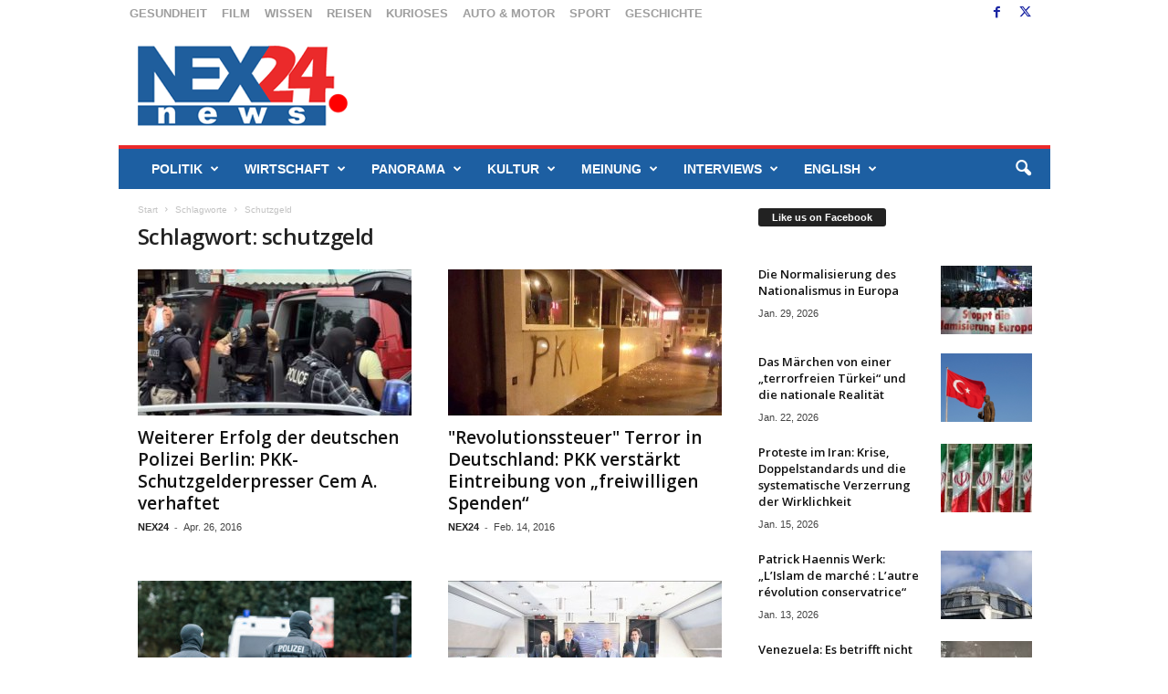

--- FILE ---
content_type: text/html; charset=UTF-8
request_url: https://nex24.news/tag/schutzgeld/
body_size: 34640
content:
<!doctype html >
<!--[if IE 8]>    <html class="ie8" dir="ltr" lang="de" prefix="og: https://ogp.me/ns#"> <![endif]-->
<!--[if IE 9]>    <html class="ie9" dir="ltr" lang="de" prefix="og: https://ogp.me/ns#"> <![endif]-->
<!--[if gt IE 8]><!--> <html dir="ltr" lang="de" prefix="og: https://ogp.me/ns#"> <!--<![endif]-->
<head>
    <title>schutzgeld | nex24.news</title>
    <meta charset="UTF-8" />
    <meta name="viewport" content="width=device-width, initial-scale=1.0">
    <link rel="pingback" href="https://nex24.news/xmlrpc.php" />
    
		<!-- All in One SEO 4.9.3 - aioseo.com -->
	<meta name="robots" content="max-image-preview:large" />
	<meta name="google-site-verification" content="lqJAQs3h_TRTWmTeXMVpdwDDYvO3PrseovWov59xP5o" />
	<meta name="keywords" content="pkk,terrorismus,schutzgeld,spenden,baden-württemberg,generalstaatsanwalt" />
	<link rel="canonical" href="https://nex24.news/tag/schutzgeld/" />
	<meta name="generator" content="All in One SEO (AIOSEO) 4.9.3" />
		<script type="application/ld+json" class="aioseo-schema">
			{"@context":"https:\/\/schema.org","@graph":[{"@type":"BreadcrumbList","@id":"https:\/\/nex24.news\/tag\/schutzgeld\/#breadcrumblist","itemListElement":[{"@type":"ListItem","@id":"https:\/\/nex24.news#listItem","position":1,"name":"Home","item":"https:\/\/nex24.news","nextItem":{"@type":"ListItem","@id":"https:\/\/nex24.news\/tag\/schutzgeld\/#listItem","name":"schutzgeld"}},{"@type":"ListItem","@id":"https:\/\/nex24.news\/tag\/schutzgeld\/#listItem","position":2,"name":"schutzgeld","previousItem":{"@type":"ListItem","@id":"https:\/\/nex24.news#listItem","name":"Home"}}]},{"@type":"CollectionPage","@id":"https:\/\/nex24.news\/tag\/schutzgeld\/#collectionpage","url":"https:\/\/nex24.news\/tag\/schutzgeld\/","name":"schutzgeld | nex24.news","inLanguage":"de-DE","isPartOf":{"@id":"https:\/\/nex24.news\/#website"},"breadcrumb":{"@id":"https:\/\/nex24.news\/tag\/schutzgeld\/#breadcrumblist"}},{"@type":"Organization","@id":"https:\/\/nex24.news\/#organization","name":"nex24.news","description":"Different point of view - Aktuelle Nachrichten und Berichte aus Politik, Wirtschaft, Sport, Kultur,  Reise, Motor und vieles mehr. Dazu Kommentare, Interviews und Hintergrundberichte. Schnell und kompakt.","url":"https:\/\/nex24.news\/","sameAs":["https:\/\/instagram.com\/NEX24","https:\/\/pinterest.com\/NEX24","https:\/\/youtube.com\/NEX24","https:\/\/linkedin.com\/in\/NEX24"]},{"@type":"WebSite","@id":"https:\/\/nex24.news\/#website","url":"https:\/\/nex24.news\/","name":"nex24.news","description":"Different point of view - Aktuelle Nachrichten und Berichte aus Politik, Wirtschaft, Sport, Kultur,  Reise, Motor und vieles mehr. Dazu Kommentare, Interviews und Hintergrundberichte. Schnell und kompakt.","inLanguage":"de-DE","publisher":{"@id":"https:\/\/nex24.news\/#organization"}}]}
		</script>
		<!-- All in One SEO -->

<link rel="icon" type="image/png" href="https://nex24.news/wp-content/uploads/2020/12/favicon1.jpg"><link rel='dns-prefetch' href='//static.addtoany.com' />
<link rel='dns-prefetch' href='//www.googletagmanager.com' />
<link rel='dns-prefetch' href='//fonts.googleapis.com' />
<link rel="alternate" type="application/rss+xml" title="nex24.news &raquo; Feed" href="https://nex24.news/feed/" />
<link rel="alternate" type="application/rss+xml" title="nex24.news &raquo; Kommentar-Feed" href="https://nex24.news/comments/feed/" />
<link rel="alternate" type="application/rss+xml" title="nex24.news &raquo; Schlagwort-Feed zu schutzgeld" href="https://nex24.news/tag/schutzgeld/feed/" />
<style id='wp-img-auto-sizes-contain-inline-css' type='text/css'>
img:is([sizes=auto i],[sizes^="auto," i]){contain-intrinsic-size:3000px 1500px}
/*# sourceURL=wp-img-auto-sizes-contain-inline-css */
</style>
<style id='wp-emoji-styles-inline-css' type='text/css'>

	img.wp-smiley, img.emoji {
		display: inline !important;
		border: none !important;
		box-shadow: none !important;
		height: 1em !important;
		width: 1em !important;
		margin: 0 0.07em !important;
		vertical-align: -0.1em !important;
		background: none !important;
		padding: 0 !important;
	}
/*# sourceURL=wp-emoji-styles-inline-css */
</style>
<style id='classic-theme-styles-inline-css' type='text/css'>
/*! This file is auto-generated */
.wp-block-button__link{color:#fff;background-color:#32373c;border-radius:9999px;box-shadow:none;text-decoration:none;padding:calc(.667em + 2px) calc(1.333em + 2px);font-size:1.125em}.wp-block-file__button{background:#32373c;color:#fff;text-decoration:none}
/*# sourceURL=/wp-includes/css/classic-themes.min.css */
</style>
<link rel='stylesheet' id='cfblbcss-css' href='https://nex24.news/wp-content/plugins/cardoza-facebook-like-box/cardozafacebook.css?ver=6.9' type='text/css' media='all' />
<link rel='stylesheet' id='contact-form-7-css' href='https://nex24.news/wp-content/plugins/contact-form-7/includes/css/styles.css?ver=6.1.4' type='text/css' media='all' />
<link rel='stylesheet' id='dashicons-css' href='https://nex24.news/wp-includes/css/dashicons.min.css?ver=6.9' type='text/css' media='all' />
<link rel='stylesheet' id='thickbox-css' href='https://nex24.news/wp-includes/js/thickbox/thickbox.css?ver=6.9' type='text/css' media='all' />
<link rel='stylesheet' id='google-fonts-style-css' href='https://fonts.googleapis.com/css?family=Merriweather+Sans%3A400%7CABeeZee%3A400%7COpen+Sans%3A400%2C600%2C700%7CRoboto+Condensed%3A400%2C500%2C700&#038;display=swap&#038;ver=5.4.3.4' type='text/css' media='all' />
<link rel='stylesheet' id='borlabs-cookie-css' href='https://nex24.news/wp-content/cache/borlabs-cookie/borlabs-cookie_1_de.css?ver=2.2.9-18' type='text/css' media='all' />
<link rel='stylesheet' id='td-theme-css' href='https://nex24.news/wp-content/themes/Newsmag/style.css?ver=5.4.3.4' type='text/css' media='all' />
<style id='td-theme-inline-css' type='text/css'>
    
        /* custom css - generated by TagDiv Composer */
        @media (max-width: 767px) {
            .td-header-desktop-wrap {
                display: none;
            }
        }
        @media (min-width: 767px) {
            .td-header-mobile-wrap {
                display: none;
            }
        }
    
	
/*# sourceURL=td-theme-inline-css */
</style>
<link rel='stylesheet' id='addtoany-css' href='https://nex24.news/wp-content/plugins/add-to-any/addtoany.min.css?ver=1.16' type='text/css' media='all' />
<link rel='stylesheet' id='js_composer_front-css' href='https://nex24.news/wp-content/plugins/js_composer/assets/css/js_composer.min.css?ver=6.9.0' type='text/css' media='all' />
<link rel='stylesheet' id='td-legacy-framework-front-style-css' href='https://nex24.news/wp-content/plugins/td-composer/legacy/Newsmag/assets/css/td_legacy_main.css?ver=02f7892c77f8d92ff3a6477b3d96dee8' type='text/css' media='all' />
<script type="text/javascript" id="addtoany-core-js-before">
/* <![CDATA[ */
window.a2a_config=window.a2a_config||{};a2a_config.callbacks=[];a2a_config.overlays=[];a2a_config.templates={};a2a_localize = {
	Share: "Teilen",
	Save: "Speichern",
	Subscribe: "Abonnieren",
	Email: "E-Mail",
	Bookmark: "Lesezeichen",
	ShowAll: "Alle anzeigen",
	ShowLess: "Weniger anzeigen",
	FindServices: "Dienst(e) suchen",
	FindAnyServiceToAddTo: "Um weitere Dienste ergänzen",
	PoweredBy: "Präsentiert von",
	ShareViaEmail: "Teilen via E-Mail",
	SubscribeViaEmail: "Via E-Mail abonnieren",
	BookmarkInYourBrowser: "Lesezeichen in deinem Browser",
	BookmarkInstructions: "Drücke Ctrl+D oder \u2318+D um diese Seite bei den Lesenzeichen zu speichern.",
	AddToYourFavorites: "Zu deinen Favoriten hinzufügen",
	SendFromWebOrProgram: "Senden von jeder E-Mail Adresse oder E-Mail-Programm",
	EmailProgram: "E-Mail-Programm",
	More: "Mehr&#8230;",
	ThanksForSharing: "Thanks for sharing!",
	ThanksForFollowing: "Thanks for following!"
};


//# sourceURL=addtoany-core-js-before
/* ]]> */
</script>
<script type="text/javascript" defer src="https://static.addtoany.com/menu/page.js" id="addtoany-core-js"></script>
<script type="text/javascript" src="https://nex24.news/wp-includes/js/jquery/jquery.min.js?ver=3.7.1" id="jquery-core-js"></script>
<script type="text/javascript" src="https://nex24.news/wp-includes/js/jquery/jquery-migrate.min.js?ver=3.4.1" id="jquery-migrate-js"></script>
<script type="text/javascript" defer src="https://nex24.news/wp-content/plugins/add-to-any/addtoany.min.js?ver=1.1" id="addtoany-jquery-js"></script>
<script type="text/javascript" src="https://nex24.news/wp-content/plugins/cardoza-facebook-like-box/cardozafacebook.js?ver=6.9" id="cfblbjs-js"></script>

<!-- Google Tag (gtac.js) durch Site-Kit hinzugefügt -->
<!-- Von Site Kit hinzugefügtes Google-Analytics-Snippet -->
<script type="text/javascript" src="https://www.googletagmanager.com/gtag/js?id=GT-P8284CH" id="google_gtagjs-js" async></script>
<script type="text/javascript" id="google_gtagjs-js-after">
/* <![CDATA[ */
window.dataLayer = window.dataLayer || [];function gtag(){dataLayer.push(arguments);}
gtag("set","linker",{"domains":["nex24.news"]});
gtag("js", new Date());
gtag("set", "developer_id.dZTNiMT", true);
gtag("config", "GT-P8284CH");
//# sourceURL=google_gtagjs-js-after
/* ]]> */
</script>
<link rel="https://api.w.org/" href="https://nex24.news/wp-json/" /><link rel="alternate" title="JSON" type="application/json" href="https://nex24.news/wp-json/wp/v2/tags/186" /><link rel="EditURI" type="application/rsd+xml" title="RSD" href="https://nex24.news/xmlrpc.php?rsd" />
<meta name="generator" content="WordPress 6.9" />
<meta name="generator" content="Site Kit by Google 1.171.0" /><meta name="generator" content="Powered by WPBakery Page Builder - drag and drop page builder for WordPress."/>

<!-- JS generated by theme -->

<script type="text/javascript" id="td-generated-header-js">
    
    

	    var tdBlocksArray = []; //here we store all the items for the current page

	    // td_block class - each ajax block uses a object of this class for requests
	    function tdBlock() {
		    this.id = '';
		    this.block_type = 1; //block type id (1-234 etc)
		    this.atts = '';
		    this.td_column_number = '';
		    this.td_current_page = 1; //
		    this.post_count = 0; //from wp
		    this.found_posts = 0; //from wp
		    this.max_num_pages = 0; //from wp
		    this.td_filter_value = ''; //current live filter value
		    this.is_ajax_running = false;
		    this.td_user_action = ''; // load more or infinite loader (used by the animation)
		    this.header_color = '';
		    this.ajax_pagination_infinite_stop = ''; //show load more at page x
	    }

        // td_js_generator - mini detector
        ( function () {
            var htmlTag = document.getElementsByTagName("html")[0];

	        if ( navigator.userAgent.indexOf("MSIE 10.0") > -1 ) {
                htmlTag.className += ' ie10';
            }

            if ( !!navigator.userAgent.match(/Trident.*rv\:11\./) ) {
                htmlTag.className += ' ie11';
            }

	        if ( navigator.userAgent.indexOf("Edge") > -1 ) {
                htmlTag.className += ' ieEdge';
            }

            if ( /(iPad|iPhone|iPod)/g.test(navigator.userAgent) ) {
                htmlTag.className += ' td-md-is-ios';
            }

            var user_agent = navigator.userAgent.toLowerCase();
            if ( user_agent.indexOf("android") > -1 ) {
                htmlTag.className += ' td-md-is-android';
            }

            if ( -1 !== navigator.userAgent.indexOf('Mac OS X')  ) {
                htmlTag.className += ' td-md-is-os-x';
            }

            if ( /chrom(e|ium)/.test(navigator.userAgent.toLowerCase()) ) {
               htmlTag.className += ' td-md-is-chrome';
            }

            if ( -1 !== navigator.userAgent.indexOf('Firefox') ) {
                htmlTag.className += ' td-md-is-firefox';
            }

            if ( -1 !== navigator.userAgent.indexOf('Safari') && -1 === navigator.userAgent.indexOf('Chrome') ) {
                htmlTag.className += ' td-md-is-safari';
            }

            if( -1 !== navigator.userAgent.indexOf('IEMobile') ){
                htmlTag.className += ' td-md-is-iemobile';
            }

        })();

        var tdLocalCache = {};

        ( function () {
            "use strict";

            tdLocalCache = {
                data: {},
                remove: function (resource_id) {
                    delete tdLocalCache.data[resource_id];
                },
                exist: function (resource_id) {
                    return tdLocalCache.data.hasOwnProperty(resource_id) && tdLocalCache.data[resource_id] !== null;
                },
                get: function (resource_id) {
                    return tdLocalCache.data[resource_id];
                },
                set: function (resource_id, cachedData) {
                    tdLocalCache.remove(resource_id);
                    tdLocalCache.data[resource_id] = cachedData;
                }
            };
        })();

    
    
var td_viewport_interval_list=[{"limitBottom":767,"sidebarWidth":251},{"limitBottom":1023,"sidebarWidth":339}];
var td_animation_stack_effect="type0";
var tds_animation_stack=true;
var td_animation_stack_specific_selectors=".entry-thumb, img, .td-lazy-img";
var td_animation_stack_general_selectors=".td-animation-stack img, .td-animation-stack .entry-thumb, .post img, .td-animation-stack .td-lazy-img";
var tdc_is_installed="yes";
var tdc_domain_active=false;
var td_ajax_url="https:\/\/nex24.news\/wp-admin\/admin-ajax.php?td_theme_name=Newsmag&v=5.4.3.4";
var td_get_template_directory_uri="https:\/\/nex24.news\/wp-content\/plugins\/td-composer\/legacy\/common";
var tds_snap_menu="";
var tds_logo_on_sticky="show";
var tds_header_style="";
var td_please_wait="Bitte warten...";
var td_email_user_pass_incorrect="Benutzername oder Passwort falsch!";
var td_email_user_incorrect="E-Mail-Adresse oder Benutzername falsch!";
var td_email_incorrect="E-Mail-Adresse nicht korrekt!";
var td_user_incorrect="Username incorrect!";
var td_email_user_empty="Email or username empty!";
var td_pass_empty="Pass empty!";
var td_pass_pattern_incorrect="Invalid Pass Pattern!";
var td_retype_pass_incorrect="Retyped Pass incorrect!";
var tds_more_articles_on_post_enable="";
var tds_more_articles_on_post_time_to_wait="";
var tds_more_articles_on_post_pages_distance_from_top=0;
var tds_captcha="";
var tds_theme_color_site_wide="rgba(17,0,178,0.76)";
var tds_smart_sidebar="";
var tdThemeName="Newsmag";
var tdThemeNameWl="Newsmag";
var td_magnific_popup_translation_tPrev="Vorherige (Pfeiltaste links)";
var td_magnific_popup_translation_tNext="Weiter (rechte Pfeiltaste)";
var td_magnific_popup_translation_tCounter="%curr% von %total%";
var td_magnific_popup_translation_ajax_tError="Der Inhalt von %url% konnte nicht geladen werden.";
var td_magnific_popup_translation_image_tError="Das Bild #%curr% konnte nicht geladen werden.";
var tdBlockNonce="539d0e1bc8";
var tdMobileMenu="enabled";
var tdMobileSearch="enabled";
var tdDateNamesI18n={"month_names":["Januar","Februar","M\u00e4rz","April","Mai","Juni","Juli","August","September","Oktober","November","Dezember"],"month_names_short":["Jan.","Feb.","M\u00e4rz","Apr.","Mai","Juni","Juli","Aug.","Sep.","Okt.","Nov.","Dez."],"day_names":["Sonntag","Montag","Dienstag","Mittwoch","Donnerstag","Freitag","Samstag"],"day_names_short":["So.","Mo.","Di.","Mi.","Do.","Fr.","Sa."]};
var td_w3_object_cache_enabled_for_wp_admin=false;
var td_deploy_mode="deploy";
var td_ad_background_click_link="";
var td_ad_background_click_target="_blank";
</script>


<!-- Header style compiled by theme -->

<style>
/* custom css - generated by TagDiv Composer */
    

body {
	background-color:#ffffff;
}
.td-module-exclusive .td-module-title a:before {
        content: 'EXKLUSIV';
    }
    
    .td-header-border:before,
    .td-trending-now-title,
    .td_block_mega_menu .td_mega_menu_sub_cats .cur-sub-cat,
    .td-post-category:hover,
    .td-header-style-2 .td-header-sp-logo,
    .td-next-prev-wrap a:hover i,
    .page-nav .current,
    .widget_calendar tfoot a:hover,
    .td-footer-container .widget_search .wpb_button:hover,
    .td-scroll-up-visible,
    .dropcap,
    .td-category a,
    input[type="submit"]:hover,
    .td-post-small-box a:hover,
    .td-404-sub-sub-title a:hover,
    .td-rating-bar-wrap div,
    .td_top_authors .td-active .td-author-post-count,
    .td_top_authors .td-active .td-author-comments-count,
    .td_smart_list_3 .td-sml3-top-controls i:hover,
    .td_smart_list_3 .td-sml3-bottom-controls i:hover,
    .td_wrapper_video_playlist .td_video_controls_playlist_wrapper,
    .td-read-more a:hover,
    .td-login-wrap .btn,
    .td_display_err,
    .td-header-style-6 .td-top-menu-full,
    #bbpress-forums button:hover,
    #bbpress-forums .bbp-pagination .current,
    .bbp_widget_login .button:hover,
    .header-search-wrap .td-drop-down-search .btn:hover,
    .td-post-text-content .more-link-wrap:hover a,
    #buddypress div.item-list-tabs ul li > a span,
    #buddypress div.item-list-tabs ul li > a:hover span,
    #buddypress input[type=submit]:hover,
    #buddypress a.button:hover span,
    #buddypress div.item-list-tabs ul li.selected a span,
    #buddypress div.item-list-tabs ul li.current a span,
    #buddypress input[type=submit]:focus,
    .td-grid-style-3 .td-big-grid-post .td-module-thumb a:last-child:before,
    .td-grid-style-4 .td-big-grid-post .td-module-thumb a:last-child:before,
    .td-grid-style-5 .td-big-grid-post .td-module-thumb:after,
    .td_category_template_2 .td-category-siblings .td-category a:hover,
    .td-weather-week:before,
    .td-weather-information:before,
     .td_3D_btn,
    .td_shadow_btn,
    .td_default_btn,
    .td_square_btn, 
    .td_outlined_btn:hover {
        background-color: rgba(17,0,178,0.76);
    }

    @media (max-width: 767px) {
        .td-category a.td-current-sub-category {
            background-color: rgba(17,0,178,0.76);
        }
    }

    .woocommerce .onsale,
    .woocommerce .woocommerce a.button:hover,
    .woocommerce-page .woocommerce .button:hover,
    .single-product .product .summary .cart .button:hover,
    .woocommerce .woocommerce .product a.button:hover,
    .woocommerce .product a.button:hover,
    .woocommerce .product #respond input#submit:hover,
    .woocommerce .checkout input#place_order:hover,
    .woocommerce .woocommerce.widget .button:hover,
    .woocommerce .woocommerce-message .button:hover,
    .woocommerce .woocommerce-error .button:hover,
    .woocommerce .woocommerce-info .button:hover,
    .woocommerce.widget .ui-slider .ui-slider-handle,
    .vc_btn-black:hover,
	.wpb_btn-black:hover,
	.item-list-tabs .feed:hover a,
	.td-smart-list-button:hover {
    	background-color: rgba(17,0,178,0.76);
    }

    .td-header-sp-top-menu .top-header-menu > .current-menu-item > a,
    .td-header-sp-top-menu .top-header-menu > .current-menu-ancestor > a,
    .td-header-sp-top-menu .top-header-menu > .current-category-ancestor > a,
    .td-header-sp-top-menu .top-header-menu > li > a:hover,
    .td-header-sp-top-menu .top-header-menu > .sfHover > a,
    .top-header-menu ul .current-menu-item > a,
    .top-header-menu ul .current-menu-ancestor > a,
    .top-header-menu ul .current-category-ancestor > a,
    .top-header-menu ul li > a:hover,
    .top-header-menu ul .sfHover > a,
    .sf-menu ul .td-menu-item > a:hover,
    .sf-menu ul .sfHover > a,
    .sf-menu ul .current-menu-ancestor > a,
    .sf-menu ul .current-category-ancestor > a,
    .sf-menu ul .current-menu-item > a,
    .td_module_wrap:hover .entry-title a,
    .td_mod_mega_menu:hover .entry-title a,
    .footer-email-wrap a,
    .widget a:hover,
    .td-footer-container .widget_calendar #today,
    .td-category-pulldown-filter a.td-pulldown-category-filter-link:hover,
    .td-load-more-wrap a:hover,
    .td-post-next-prev-content a:hover,
    .td-author-name a:hover,
    .td-author-url a:hover,
    .td_mod_related_posts:hover .entry-title a,
    .td-search-query,
    .header-search-wrap .td-drop-down-search .result-msg a:hover,
    .td_top_authors .td-active .td-authors-name a,
    .post blockquote p,
    .td-post-content blockquote p,
    .page blockquote p,
    .comment-list cite a:hover,
    .comment-list cite:hover,
    .comment-list .comment-reply-link:hover,
    a,
    .white-menu #td-header-menu .sf-menu > li > a:hover,
    .white-menu #td-header-menu .sf-menu > .current-menu-ancestor > a,
    .white-menu #td-header-menu .sf-menu > .current-menu-item > a,
    .td_quote_on_blocks,
    #bbpress-forums .bbp-forum-freshness a:hover,
    #bbpress-forums .bbp-topic-freshness a:hover,
    #bbpress-forums .bbp-forums-list li a:hover,
    #bbpress-forums .bbp-forum-title:hover,
    #bbpress-forums .bbp-topic-permalink:hover,
    #bbpress-forums .bbp-topic-started-by a:hover,
    #bbpress-forums .bbp-topic-started-in a:hover,
    #bbpress-forums .bbp-body .super-sticky li.bbp-topic-title .bbp-topic-permalink,
    #bbpress-forums .bbp-body .sticky li.bbp-topic-title .bbp-topic-permalink,
    #bbpress-forums #subscription-toggle a:hover,
    #bbpress-forums #favorite-toggle a:hover,
    .woocommerce-account .woocommerce-MyAccount-navigation a:hover,
    .widget_display_replies .bbp-author-name,
    .widget_display_topics .bbp-author-name,
    .archive .widget_archive .current,
    .archive .widget_archive .current a,
    .td-subcategory-header .td-category-siblings .td-subcat-dropdown a.td-current-sub-category,
    .td-subcategory-header .td-category-siblings .td-subcat-dropdown a:hover,
    .td-pulldown-filter-display-option:hover,
    .td-pulldown-filter-display-option .td-pulldown-filter-link:hover,
    .td_normal_slide .td-wrapper-pulldown-filter .td-pulldown-filter-list a:hover,
    #buddypress ul.item-list li div.item-title a:hover,
    .td_block_13 .td-pulldown-filter-list a:hover,
    .td_smart_list_8 .td-smart-list-dropdown-wrap .td-smart-list-button:hover,
    .td_smart_list_8 .td-smart-list-dropdown-wrap .td-smart-list-button:hover i,
    .td-sub-footer-container a:hover,
    .td-instagram-user a,
    .td_outlined_btn,
    body .td_block_list_menu li.current-menu-item > a,
    body .td_block_list_menu li.current-menu-ancestor > a,
    body .td_block_list_menu li.current-category-ancestor > a{
        color: rgba(17,0,178,0.76);
    }

    .td-mega-menu .wpb_content_element li a:hover,
    .td_login_tab_focus {
        color: rgba(17,0,178,0.76) !important;
    }

    .td-next-prev-wrap a:hover i,
    .page-nav .current,
    .widget_tag_cloud a:hover,
    .post .td_quote_box,
    .page .td_quote_box,
    .td-login-panel-title,
    #bbpress-forums .bbp-pagination .current,
    .td_category_template_2 .td-category-siblings .td-category a:hover,
    .page-template-page-pagebuilder-latest .td-instagram-user,
     .td_outlined_btn {
        border-color: rgba(17,0,178,0.76);
    }

    .td_wrapper_video_playlist .td_video_currently_playing:after,
    .item-list-tabs .feed:hover {
        border-color: rgba(17,0,178,0.76) !important;
    }


    
    .td-pb-row [class*="td-pb-span"],
    .td-pb-border-top,
    .page-template-page-title-sidebar-php .td-page-content > .wpb_row:first-child,
    .td-post-sharing,
    .td-post-content,
    .td-post-next-prev,
    .author-box-wrap,
    .td-comments-title-wrap,
    .comment-list,
    .comment-respond,
    .td-post-template-5 header,
    .td-container,
    .wpb_content_element,
    .wpb_column,
    .wpb_row,
    .white-menu .td-header-container .td-header-main-menu,
    .td-post-template-1 .td-post-content,
    .td-post-template-4 .td-post-sharing-top,
    .td-header-style-6 .td-header-header .td-make-full,
    #disqus_thread,
    .page-template-page-pagebuilder-title-php .td-page-content > .wpb_row:first-child,
    .td-footer-container:before {
        border-color: #ffffff;
    }
    .td-top-border {
        border-color: #ffffff !important;
    }
    .td-container-border:after,
    .td-next-prev-separator,
    .td-container .td-pb-row .wpb_column:before,
    .td-container-border:before,
    .td-main-content:before,
    .td-main-sidebar:before,
    .td-pb-row .td-pb-span4:nth-of-type(3):after,
    .td-pb-row .td-pb-span4:nth-last-of-type(3):after {
    	background-color: #ffffff;
    }
    @media (max-width: 767px) {
    	.white-menu .td-header-main-menu {
      		border-color: #ffffff;
      	}
    }



    
    .td-header-top-menu,
    .td-header-wrap .td-top-menu-full {
        background-color: #ffffff;
    }

    .td-header-style-1 .td-header-top-menu,
    .td-header-style-2 .td-top-bar-container,
    .td-header-style-7 .td-header-top-menu {
        padding: 0 12px;
        top: 0;
    }

    
    .td-header-sp-top-menu .top-header-menu > li > a,
    .td-header-sp-top-menu .td_data_time,
    .td-subscription-active .td-header-sp-top-menu .tds_menu_login .tdw-wml-user,
    .td-header-sp-top-menu .td-weather-top-widget {
        color: #9e9e9e;
    }

    
    .td-header-sp-top-widget .td-social-icon-wrap i {
        color: #1a25a3;
    }

    
    .td-header-main-menu {
        background-color: #1d5fa2;
    }

    
    .td-header-border:before {
        background-color: #eb2a2b;
    }

    
    .td-header-row.td-header-header {
        background-color: #ffffff;
    }

    .td-header-style-1 .td-header-top-menu {
        padding: 0 12px;
    	top: 0;
    }

    @media (min-width: 1024px) {
    	.td-header-style-1 .td-header-header {
      		padding: 0 6px;
      	}
    }

    .td-header-style-6 .td-header-header .td-make-full {
    	border-bottom: 0;
    }


    @media (max-height: 768px) {
        .td-header-style-6 .td-header-sp-rec {
            margin-right: 7px;
        }
        .td-header-style-6 .td-header-sp-logo {
        	margin-left: 7px;
    	}
    }

    
    .td-menu-background:before,
    .td-search-background:before {
        background: #6893c1;
        background: -moz-linear-gradient(top, #6893c1 0%, #b8333e 100%);
        background: -webkit-gradient(left top, left bottom, color-stop(0%, #6893c1), color-stop(100%, #b8333e));
        background: -webkit-linear-gradient(top, #6893c1 0%, #b8333e 100%);
        background: -o-linear-gradient(top, #6893c1 0%, @mobileu_gradient_two_mob 100%);
        background: -ms-linear-gradient(top, #6893c1 0%, #b8333e 100%);
        background: linear-gradient(to bottom, #6893c1 0%, #b8333e 100%);
        filter: progid:DXImageTransform.Microsoft.gradient( startColorstr='#6893c1', endColorstr='#b8333e', GradientType=0 );
    }

    
    .td-post-content,
    .td-post-content p {
    	color: #383838;
    }
    
    .post blockquote p,
    .page blockquote p {
    	color: #545454;
    }
    .post .td_quote_box,
    .page .td_quote_box {
        border-color: #545454;
    }

    
    .td-page-content h1,
    .td-page-content h2,
    .td-page-content h3,
    .td-page-content h4,
    .td-page-content h5,
    .td-page-content h6 {
    	color: #000000;
    }


    
    .top-header-menu li a,
    .td-header-sp-top-menu .td_data_time,
    .td-header-sp-top-menu .tds_menu_login .tdw-wml-user,
    .td-weather-top-widget .td-weather-header .td-weather-city,
    .td-weather-top-widget .td-weather-now {
        font-family:Verdana, Geneva, sans-serif;
	font-size:13px;
	
    }
    
    .top-header-menu .menu-item-has-children ul li a,
    .td-header-sp-top-menu .tds_menu_login .tdw-wml-menu-header, 
    .td-header-sp-top-menu .tds_menu_login .tdw-wml-menu-content a,
    .td-header-sp-top-menu .tds_menu_login .tdw-wml-menu-footer a {
    	font-family:"Helvetica Neue", Helvetica, Arial, sans-serif;
	
    }
	
    .sf-menu > .td-menu-item > a {
        font-family:"Helvetica Neue", Helvetica, Arial, sans-serif;
	
    }
    
    .sf-menu ul .td-menu-item a {
        font-family:"Helvetica Neue", Helvetica, Arial, sans-serif;
	
    }
    
    .td_mod_mega_menu .item-details a {
        font-family:ABeeZee;
	
    }
    
    .td_mega_menu_sub_cats .block-mega-child-cats a {
        font-family:"Helvetica Neue", Helvetica, Arial, sans-serif;
	
    }   
     
    .td-mobile-content .td-mobile-main-menu > li > a {
        font-family:"Helvetica Neue", Helvetica, Arial, sans-serif;
	
    }

	
    .td-mobile-content .sub-menu a {
        font-family:"Helvetica Neue", Helvetica, Arial, sans-serif;
	
    }

	
    .td_block_trending_now .entry-title {
    	font-family:"Helvetica Neue", Helvetica, Arial, sans-serif;
	
    }
    
    .block-title > span,
    .block-title > a,
    .widgettitle,
    .td-trending-now-title,
    .wpb_tabs li a,
    .vc_tta-container .vc_tta-color-grey.vc_tta-tabs-position-top.vc_tta-style-classic .vc_tta-tabs-container .vc_tta-tab > a,
    .td-related-title .td-related-left,
    .td-related-title .td-related-right,
    .category .entry-title span,
    .td-author-counters span,
    .woocommerce-tabs h2,
    .woocommerce .product .products h2:not(.woocommerce-loop-product__title) {
        font-family:Verdana, Geneva, sans-serif;
	
    }
    
    .td-module-meta-info .td-post-author-name a,
    .td_module_wrap .td-post-author-name a {
        font-family:"Helvetica Neue", Helvetica, Arial, sans-serif;
	
    }
    
    .td-module-meta-info .td-post-date .entry-date,
    .td_module_wrap .td-post-date .entry-date {
        font-family:"Helvetica Neue", Helvetica, Arial, sans-serif;
	
    }
    
    .td-module-meta-info .td-module-comments a,
    .td_module_wrap .td-module-comments a {
        font-family:"Helvetica Neue", Helvetica, Arial, sans-serif;
	
    }
    
    .td-big-grid-meta .td-post-category,
    .td_module_wrap .td-post-category,
    .td-module-image .td-post-category {
        font-family:"Helvetica Neue", Helvetica, Arial, sans-serif;
	
    }
    
    .td-pulldown-filter-display-option,
    a.td-pulldown-filter-link,
    .td-category-pulldown-filter a.td-pulldown-category-filter-link {
        font-family:"Helvetica Neue", Helvetica, Arial, sans-serif;
	
    }
    
    .td-excerpt,
    .td-module-excerpt {
        font-family:"Helvetica Neue", Helvetica, Arial, sans-serif;
	
    }
    
    .td-post-template-default header .entry-title {
        font-family:"Merriweather Sans";
	font-size:26px;
	line-height:33px;
	font-weight:bold;
	
    }
    
    .td-post-template-1 header .entry-title {
        font-family:Verdana, Geneva, sans-serif;
	
    }
    
    .td-post-template-2 header .entry-title {
        font-family:Verdana, Geneva, sans-serif;
	
    }
    
    .td-post-content p,
    .td-post-content {
        font-family:"Helvetica Neue", Helvetica, Arial, sans-serif;
	font-size:16px;
	line-height:24px;
	font-weight:normal;
	
    }
    
    .post blockquote p,
    .page blockquote p,
    .td-post-text-content blockquote p {
        font-family:"Helvetica Neue", Helvetica, Arial, sans-serif;
	font-size:16px;
	
    }
    
    .post .td_quote_box p,
    .page .td_quote_box p {
        font-family:"Helvetica Neue", Helvetica, Arial, sans-serif;
	font-size:16px;
	font-weight:bold;
	
    }
    
    .post .td_pull_quote p,
    .page .td_pull_quote p {
        font-family:"Helvetica Neue", Helvetica, Arial, sans-serif;
	font-size:16px;
	
    }
    
    .td-post-content h1 {
        font-family:"Helvetica Neue", Helvetica, Arial, sans-serif;
	
    }
    
    .td-post-content h2 {
        font-family:"Helvetica Neue", Helvetica, Arial, sans-serif;
	
    }
    
    .td-post-content h3 {
        font-family:"Helvetica Neue", Helvetica, Arial, sans-serif;
	
    }
    
    .td-post-content h4 {
        font-family:"Helvetica Neue", Helvetica, Arial, sans-serif;
	
    }
    
    .td-post-content h5 {
        font-family:"Helvetica Neue", Helvetica, Arial, sans-serif;
	
    }
    
    .td-post-content h6 {
        font-family:"Helvetica Neue", Helvetica, Arial, sans-serif;
	
    }





    
    .post .td-category a {
        font-family:Verdana, Geneva, sans-serif;
	
    }
    
    .post header .td-post-author-name,
    .post header .td-post-author-name a {
        font-family:Verdana, Geneva, sans-serif;
	
    }
    
    .post header .td-post-date .entry-date {
        font-family:Verdana, Geneva, sans-serif;
	
    }
    
    .post header .td-post-views span,
    .post header .td-post-comments {
        font-family:Verdana, Geneva, sans-serif;
	
    }
    
    .post .td-post-source-tags a,
    .post .td-post-source-tags span {
        font-family:Verdana, Geneva, sans-serif;
	
    }
    
    .post .td-post-next-prev-content span {
        font-family:Verdana, Geneva, sans-serif;
	
    }
    
    .post .td-post-next-prev-content a {
        font-family:Verdana, Geneva, sans-serif;
	
    }
    
    .post .author-box-wrap .td-author-name a {
        font-family:Verdana, Geneva, sans-serif;
	
    }
    
    .post .author-box-wrap .td-author-url a {
        font-family:Verdana, Geneva, sans-serif;
	
    }
    
    .post .author-box-wrap .td-author-description {
        font-family:Verdana, Geneva, sans-serif;
	
    }
    
    .td_block_related_posts .entry-title {
        font-family:Verdana, Geneva, sans-serif;
	
    }
    
    .post .td-post-share-title,
    .td-comments-title-wrap h4,
    .comment-reply-title {
        font-family:Verdana, Geneva, sans-serif;
	
    }
    
	.wp-caption-text,
	.wp-caption-dd {
		font-family:"Merriweather Sans";
	
	}
    
    .td-post-template-default .td-post-sub-title,
    .td-post-template-1 .td-post-sub-title,
    .td-post-template-5 .td-post-sub-title,
    .td-post-template-7 .td-post-sub-title,
    .td-post-template-8 .td-post-sub-title {
        font-family:"Helvetica Neue", Helvetica, Arial, sans-serif;
	font-size:16px;
	line-height:24px;
	font-style:normal;
	font-weight:bold;
	text-transform:none;
	
    }
    
    .td-post-template-2 .td-post-sub-title,
    .td-post-template-3 .td-post-sub-title,
    .td-post-template-4 .td-post-sub-title,
    .td-post-template-6 .td-post-sub-title {
        font-family:"Helvetica Neue", Helvetica, Arial, sans-serif;
	font-size:16px;
	line-height:24px;
	font-style:normal;
	font-weight:bold;
	text-transform:none;
	
    }








	
	.footer-text-wrap {
		font-family:"Helvetica Neue", Helvetica, Arial, sans-serif;
	
	}
	
	.td-sub-footer-copy {
		font-family:"Helvetica Neue", Helvetica, Arial, sans-serif;
	
	}
	
	.td-sub-footer-menu ul li a {
		font-family:"Helvetica Neue", Helvetica, Arial, sans-serif;
	
	}



    
    .category .td-category a {
    	font-family:"Helvetica Neue", Helvetica, Arial, sans-serif;
	
    }
    
    .td-trending-now-title {
    	font-family:"Helvetica Neue", Helvetica, Arial, sans-serif;
	
    }
    
    .page-nav a,
    .page-nav span,
    .page-nav i {
    	font-family:"Helvetica Neue", Helvetica, Arial, sans-serif;
	
    }


    
    .td-page-content .dropcap,
    .td-post-content .dropcap,
    .comment-content .dropcap {
    	font-family:"Helvetica Neue", Helvetica, Arial, sans-serif;
	
    }
    
    .entry-crumbs a,
    .entry-crumbs span,
    #bbpress-forums .bbp-breadcrumb a,
    #bbpress-forums .bbp-breadcrumb .bbp-breadcrumb-current {
    	font-family:"Helvetica Neue", Helvetica, Arial, sans-serif;
	
    }

    
    .widget_archive a,
    .widget_calendar,
    .widget_categories a,
    .widget_nav_menu a,
    .widget_meta a,
    .widget_pages a,
    .widget_recent_comments a,
    .widget_recent_entries a,
    .widget_text .textwidget,
    .widget_tag_cloud a,
    .widget_search input,
    .woocommerce .product-categories a,
    .widget_display_forums a,
    .widget_display_replies a,
    .widget_display_topics a,
    .widget_display_views a,
    .widget_display_stats
     {
    	font-family:"Helvetica Neue", Helvetica, Arial, sans-serif;
	
    }

    
	input[type="submit"],
	.woocommerce a.button,
	.woocommerce button.button,
	.woocommerce #respond input#submit {
		font-family:"Helvetica Neue", Helvetica, Arial, sans-serif;
	
	}

    
	.woocommerce .product a .woocommerce-loop-product__title,
	.woocommerce .widget.woocommerce .product_list_widget a,
	.woocommerce-cart .woocommerce .product-name a {
		font-family:"Helvetica Neue", Helvetica, Arial, sans-serif;
	
	}


    
	.woocommerce .product .summary .product_title {
		font-family:"Helvetica Neue", Helvetica, Arial, sans-serif;
	
	}


    
    body, p {
    	font-family:"Helvetica Neue", Helvetica, Arial, sans-serif;
	
    }
</style>




<script type="application/ld+json">
    {
        "@context": "https://schema.org",
        "@type": "BreadcrumbList",
        "itemListElement": [
            {
                "@type": "ListItem",
                "position": 1,
                "item": {
                    "@type": "WebSite",
                    "@id": "https://nex24.news/",
                    "name": "Start"
                }
            },
            {
                "@type": "ListItem",
                "position": 2,
                    "item": {
                    "@type": "WebPage",
                    "@id": "https://nex24.news/tag/schutzgeld/",
                    "name": "Schutzgeld"
                }
            }    
        ]
    }
</script>
<link rel="icon" href="https://nex24.news/wp-content/uploads/2018/02/Favico.png" sizes="32x32" />
<link rel="icon" href="https://nex24.news/wp-content/uploads/2018/02/Favico.png" sizes="192x192" />
<link rel="apple-touch-icon" href="https://nex24.news/wp-content/uploads/2018/02/Favico.png" />
<meta name="msapplication-TileImage" content="https://nex24.news/wp-content/uploads/2018/02/Favico.png" />
<!-- InMobi Choice. Consent Manager Tag v3.0 (for TCF 2.2) -->
<script type="text/javascript" async=true>
(function() {
  var host = "www.themoneytizer.de";
  var element = document.createElement('script');
  var firstScript = document.getElementsByTagName('script')[0];
  var url = 'https://cmp.inmobi.com'
    .concat('/choice/', '6Fv0cGNfc_bw8', '/', host, '/choice.js?tag_version=V3');
  var uspTries = 0;
  var uspTriesLimit = 3;
  element.async = true;
  element.type = 'text/javascript';
  element.src = url;

  firstScript.parentNode.insertBefore(element, firstScript);

  function makeStub() {
    var TCF_LOCATOR_NAME = '__tcfapiLocator';
    var queue = [];
    var win = window;
    var cmpFrame;

    function addFrame() {
      var doc = win.document;
      var otherCMP = !!(win.frames[TCF_LOCATOR_NAME]);

      if (!otherCMP) {
        if (doc.body) {
          var iframe = doc.createElement('iframe');

          iframe.style.cssText = 'display:none';
          iframe.name = TCF_LOCATOR_NAME;
          doc.body.appendChild(iframe);
        } else {
          setTimeout(addFrame, 5);
        }
      }
      return !otherCMP;
    }

    function tcfAPIHandler() {
      var gdprApplies;
      var args = arguments;

      if (!args.length) {
        return queue;
      } else if (args[0] === 'setGdprApplies') {
        if (
          args.length > 3 &&
          args[2] === 2 &&
          typeof args[3] === 'boolean'
        ) {
          gdprApplies = args[3];
          if (typeof args[2] === 'function') {
            args[2]('set', true);
          }
        }
      } else if (args[0] === 'ping') {
        var retr = {
          gdprApplies: gdprApplies,
          cmpLoaded: false,
          cmpStatus: 'stub'
        };

        if (typeof args[2] === 'function') {
          args[2](retr);
        }
      } else {
        if(args[0] === 'init' && typeof args[3] === 'object') {
          args[3] = Object.assign(args[3], { tag_version: 'V3' });
        }
        queue.push(args);
      }
    }

    function postMessageEventHandler(event) {
      var msgIsString = typeof event.data === 'string';
      var json = {};

      try {
        if (msgIsString) {
          json = JSON.parse(event.data);
        } else {
          json = event.data;
        }
      } catch (ignore) {}

      var payload = json.__tcfapiCall;

      if (payload) {
        window.__tcfapi(
          payload.command,
          payload.version,
          function(retValue, success) {
            var returnMsg = {
              __tcfapiReturn: {
                returnValue: retValue,
                success: success,
                callId: payload.callId
              }
            };
            if (msgIsString) {
              returnMsg = JSON.stringify(returnMsg);
            }
            if (event && event.source && event.source.postMessage) {
              event.source.postMessage(returnMsg, '*');
            }
          },
          payload.parameter
        );
      }
    }

    while (win) {
      try {
        if (win.frames[TCF_LOCATOR_NAME]) {
          cmpFrame = win;
          break;
        }
      } catch (ignore) {}

      if (win === window.top) {
        break;
      }
      win = win.parent;
    }
    if (!cmpFrame) {
      addFrame();
      win.__tcfapi = tcfAPIHandler;
      win.addEventListener('message', postMessageEventHandler, false);
    }
  };

  makeStub();

  var uspStubFunction = function() {
    var arg = arguments;
    if (typeof window.__uspapi !== uspStubFunction) {
      setTimeout(function() {
        if (typeof window.__uspapi !== 'undefined') {
          window.__uspapi.apply(window.__uspapi, arg);
        }
      }, 500);
    }
  };

  var checkIfUspIsReady = function() {
    uspTries++;
    if (window.__uspapi === uspStubFunction && uspTries < uspTriesLimit) {
      console.warn('USP is not accessible');
    } else {
      clearInterval(uspInterval);
    }
  };

  if (typeof window.__uspapi === 'undefined') {
    window.__uspapi = uspStubFunction;
    var uspInterval = setInterval(checkIfUspIsReady, 6000);
  }
})();
</script>
<!-- End InMobi Choice. Consent Manager Tag v3.0 (for TCF 2.2) --><noscript><style> .wpb_animate_when_almost_visible { opacity: 1; }</style></noscript>	<style id="tdw-css-placeholder">/* custom css - generated by TagDiv Composer */
</style><style id='global-styles-inline-css' type='text/css'>
:root{--wp--preset--aspect-ratio--square: 1;--wp--preset--aspect-ratio--4-3: 4/3;--wp--preset--aspect-ratio--3-4: 3/4;--wp--preset--aspect-ratio--3-2: 3/2;--wp--preset--aspect-ratio--2-3: 2/3;--wp--preset--aspect-ratio--16-9: 16/9;--wp--preset--aspect-ratio--9-16: 9/16;--wp--preset--color--black: #000000;--wp--preset--color--cyan-bluish-gray: #abb8c3;--wp--preset--color--white: #ffffff;--wp--preset--color--pale-pink: #f78da7;--wp--preset--color--vivid-red: #cf2e2e;--wp--preset--color--luminous-vivid-orange: #ff6900;--wp--preset--color--luminous-vivid-amber: #fcb900;--wp--preset--color--light-green-cyan: #7bdcb5;--wp--preset--color--vivid-green-cyan: #00d084;--wp--preset--color--pale-cyan-blue: #8ed1fc;--wp--preset--color--vivid-cyan-blue: #0693e3;--wp--preset--color--vivid-purple: #9b51e0;--wp--preset--gradient--vivid-cyan-blue-to-vivid-purple: linear-gradient(135deg,rgb(6,147,227) 0%,rgb(155,81,224) 100%);--wp--preset--gradient--light-green-cyan-to-vivid-green-cyan: linear-gradient(135deg,rgb(122,220,180) 0%,rgb(0,208,130) 100%);--wp--preset--gradient--luminous-vivid-amber-to-luminous-vivid-orange: linear-gradient(135deg,rgb(252,185,0) 0%,rgb(255,105,0) 100%);--wp--preset--gradient--luminous-vivid-orange-to-vivid-red: linear-gradient(135deg,rgb(255,105,0) 0%,rgb(207,46,46) 100%);--wp--preset--gradient--very-light-gray-to-cyan-bluish-gray: linear-gradient(135deg,rgb(238,238,238) 0%,rgb(169,184,195) 100%);--wp--preset--gradient--cool-to-warm-spectrum: linear-gradient(135deg,rgb(74,234,220) 0%,rgb(151,120,209) 20%,rgb(207,42,186) 40%,rgb(238,44,130) 60%,rgb(251,105,98) 80%,rgb(254,248,76) 100%);--wp--preset--gradient--blush-light-purple: linear-gradient(135deg,rgb(255,206,236) 0%,rgb(152,150,240) 100%);--wp--preset--gradient--blush-bordeaux: linear-gradient(135deg,rgb(254,205,165) 0%,rgb(254,45,45) 50%,rgb(107,0,62) 100%);--wp--preset--gradient--luminous-dusk: linear-gradient(135deg,rgb(255,203,112) 0%,rgb(199,81,192) 50%,rgb(65,88,208) 100%);--wp--preset--gradient--pale-ocean: linear-gradient(135deg,rgb(255,245,203) 0%,rgb(182,227,212) 50%,rgb(51,167,181) 100%);--wp--preset--gradient--electric-grass: linear-gradient(135deg,rgb(202,248,128) 0%,rgb(113,206,126) 100%);--wp--preset--gradient--midnight: linear-gradient(135deg,rgb(2,3,129) 0%,rgb(40,116,252) 100%);--wp--preset--font-size--small: 10px;--wp--preset--font-size--medium: 20px;--wp--preset--font-size--large: 30px;--wp--preset--font-size--x-large: 42px;--wp--preset--font-size--regular: 14px;--wp--preset--font-size--larger: 48px;--wp--preset--spacing--20: 0.44rem;--wp--preset--spacing--30: 0.67rem;--wp--preset--spacing--40: 1rem;--wp--preset--spacing--50: 1.5rem;--wp--preset--spacing--60: 2.25rem;--wp--preset--spacing--70: 3.38rem;--wp--preset--spacing--80: 5.06rem;--wp--preset--shadow--natural: 6px 6px 9px rgba(0, 0, 0, 0.2);--wp--preset--shadow--deep: 12px 12px 50px rgba(0, 0, 0, 0.4);--wp--preset--shadow--sharp: 6px 6px 0px rgba(0, 0, 0, 0.2);--wp--preset--shadow--outlined: 6px 6px 0px -3px rgb(255, 255, 255), 6px 6px rgb(0, 0, 0);--wp--preset--shadow--crisp: 6px 6px 0px rgb(0, 0, 0);}:where(.is-layout-flex){gap: 0.5em;}:where(.is-layout-grid){gap: 0.5em;}body .is-layout-flex{display: flex;}.is-layout-flex{flex-wrap: wrap;align-items: center;}.is-layout-flex > :is(*, div){margin: 0;}body .is-layout-grid{display: grid;}.is-layout-grid > :is(*, div){margin: 0;}:where(.wp-block-columns.is-layout-flex){gap: 2em;}:where(.wp-block-columns.is-layout-grid){gap: 2em;}:where(.wp-block-post-template.is-layout-flex){gap: 1.25em;}:where(.wp-block-post-template.is-layout-grid){gap: 1.25em;}.has-black-color{color: var(--wp--preset--color--black) !important;}.has-cyan-bluish-gray-color{color: var(--wp--preset--color--cyan-bluish-gray) !important;}.has-white-color{color: var(--wp--preset--color--white) !important;}.has-pale-pink-color{color: var(--wp--preset--color--pale-pink) !important;}.has-vivid-red-color{color: var(--wp--preset--color--vivid-red) !important;}.has-luminous-vivid-orange-color{color: var(--wp--preset--color--luminous-vivid-orange) !important;}.has-luminous-vivid-amber-color{color: var(--wp--preset--color--luminous-vivid-amber) !important;}.has-light-green-cyan-color{color: var(--wp--preset--color--light-green-cyan) !important;}.has-vivid-green-cyan-color{color: var(--wp--preset--color--vivid-green-cyan) !important;}.has-pale-cyan-blue-color{color: var(--wp--preset--color--pale-cyan-blue) !important;}.has-vivid-cyan-blue-color{color: var(--wp--preset--color--vivid-cyan-blue) !important;}.has-vivid-purple-color{color: var(--wp--preset--color--vivid-purple) !important;}.has-black-background-color{background-color: var(--wp--preset--color--black) !important;}.has-cyan-bluish-gray-background-color{background-color: var(--wp--preset--color--cyan-bluish-gray) !important;}.has-white-background-color{background-color: var(--wp--preset--color--white) !important;}.has-pale-pink-background-color{background-color: var(--wp--preset--color--pale-pink) !important;}.has-vivid-red-background-color{background-color: var(--wp--preset--color--vivid-red) !important;}.has-luminous-vivid-orange-background-color{background-color: var(--wp--preset--color--luminous-vivid-orange) !important;}.has-luminous-vivid-amber-background-color{background-color: var(--wp--preset--color--luminous-vivid-amber) !important;}.has-light-green-cyan-background-color{background-color: var(--wp--preset--color--light-green-cyan) !important;}.has-vivid-green-cyan-background-color{background-color: var(--wp--preset--color--vivid-green-cyan) !important;}.has-pale-cyan-blue-background-color{background-color: var(--wp--preset--color--pale-cyan-blue) !important;}.has-vivid-cyan-blue-background-color{background-color: var(--wp--preset--color--vivid-cyan-blue) !important;}.has-vivid-purple-background-color{background-color: var(--wp--preset--color--vivid-purple) !important;}.has-black-border-color{border-color: var(--wp--preset--color--black) !important;}.has-cyan-bluish-gray-border-color{border-color: var(--wp--preset--color--cyan-bluish-gray) !important;}.has-white-border-color{border-color: var(--wp--preset--color--white) !important;}.has-pale-pink-border-color{border-color: var(--wp--preset--color--pale-pink) !important;}.has-vivid-red-border-color{border-color: var(--wp--preset--color--vivid-red) !important;}.has-luminous-vivid-orange-border-color{border-color: var(--wp--preset--color--luminous-vivid-orange) !important;}.has-luminous-vivid-amber-border-color{border-color: var(--wp--preset--color--luminous-vivid-amber) !important;}.has-light-green-cyan-border-color{border-color: var(--wp--preset--color--light-green-cyan) !important;}.has-vivid-green-cyan-border-color{border-color: var(--wp--preset--color--vivid-green-cyan) !important;}.has-pale-cyan-blue-border-color{border-color: var(--wp--preset--color--pale-cyan-blue) !important;}.has-vivid-cyan-blue-border-color{border-color: var(--wp--preset--color--vivid-cyan-blue) !important;}.has-vivid-purple-border-color{border-color: var(--wp--preset--color--vivid-purple) !important;}.has-vivid-cyan-blue-to-vivid-purple-gradient-background{background: var(--wp--preset--gradient--vivid-cyan-blue-to-vivid-purple) !important;}.has-light-green-cyan-to-vivid-green-cyan-gradient-background{background: var(--wp--preset--gradient--light-green-cyan-to-vivid-green-cyan) !important;}.has-luminous-vivid-amber-to-luminous-vivid-orange-gradient-background{background: var(--wp--preset--gradient--luminous-vivid-amber-to-luminous-vivid-orange) !important;}.has-luminous-vivid-orange-to-vivid-red-gradient-background{background: var(--wp--preset--gradient--luminous-vivid-orange-to-vivid-red) !important;}.has-very-light-gray-to-cyan-bluish-gray-gradient-background{background: var(--wp--preset--gradient--very-light-gray-to-cyan-bluish-gray) !important;}.has-cool-to-warm-spectrum-gradient-background{background: var(--wp--preset--gradient--cool-to-warm-spectrum) !important;}.has-blush-light-purple-gradient-background{background: var(--wp--preset--gradient--blush-light-purple) !important;}.has-blush-bordeaux-gradient-background{background: var(--wp--preset--gradient--blush-bordeaux) !important;}.has-luminous-dusk-gradient-background{background: var(--wp--preset--gradient--luminous-dusk) !important;}.has-pale-ocean-gradient-background{background: var(--wp--preset--gradient--pale-ocean) !important;}.has-electric-grass-gradient-background{background: var(--wp--preset--gradient--electric-grass) !important;}.has-midnight-gradient-background{background: var(--wp--preset--gradient--midnight) !important;}.has-small-font-size{font-size: var(--wp--preset--font-size--small) !important;}.has-medium-font-size{font-size: var(--wp--preset--font-size--medium) !important;}.has-large-font-size{font-size: var(--wp--preset--font-size--large) !important;}.has-x-large-font-size{font-size: var(--wp--preset--font-size--x-large) !important;}
/*# sourceURL=global-styles-inline-css */
</style>
</head>

<body class="archive tag tag-schutzgeld tag-186 wp-theme-Newsmag global-block-template-1 white-grid wpb-js-composer js-comp-ver-6.9.0 vc_responsive td-animation-stack-type0 td-boxed-layout" itemscope="itemscope" itemtype="https://schema.org/WebPage">

        <div class="td-scroll-up  td-hide-scroll-up-on-mob"  style="display:none;"><i class="td-icon-menu-up"></i></div>

    
    <div class="td-menu-background"></div>
<div id="td-mobile-nav">
    <div class="td-mobile-container">
        <!-- mobile menu top section -->
        <div class="td-menu-socials-wrap">
            <!-- socials -->
            <div class="td-menu-socials">
                
        <span class="td-social-icon-wrap">
            <a target="_blank" href="https://www.facebook.com/nex24news" title="Facebook">
                <i class="td-icon-font td-icon-facebook"></i>
                <span style="display: none">Facebook</span>
            </a>
        </span>
        <span class="td-social-icon-wrap">
            <a target="_blank" href="https://twitter.com/nex24news" title="Twitter">
                <i class="td-icon-font td-icon-twitter"></i>
                <span style="display: none">Twitter</span>
            </a>
        </span>            </div>
            <!-- close button -->
            <div class="td-mobile-close">
                <span><i class="td-icon-close-mobile"></i></span>
            </div>
        </div>

        <!-- login section -->
        
        <!-- menu section -->
        <div class="td-mobile-content">
            <div class="menu-headermenu-container"><ul id="menu-headermenu" class="td-mobile-main-menu"><li id="menu-item-114" class="menu-item menu-item-type-taxonomy menu-item-object-category menu-item-first menu-item-has-children menu-item-114"><a href="https://nex24.news/politik/">Politik<i class="td-icon-menu-right td-element-after"></i></a>
<ul class="sub-menu">
	<li id="menu-item-0" class="menu-item-0"><a href="https://nex24.news/politik/ausland/">Ausland</a></li>
	<li class="menu-item-0"><a href="https://nex24.news/politik/deutschland/">Deutschland</a></li>
</ul>
</li>
<li id="menu-item-116" class="menu-item menu-item-type-taxonomy menu-item-object-category menu-item-has-children menu-item-116"><a href="https://nex24.news/wirtschaft/">Wirtschaft<i class="td-icon-menu-right td-element-after"></i></a>
<ul class="sub-menu">
	<li class="menu-item-0"><a href="https://nex24.news/wirtschaft/aktienmarkt/">Aktienmarkt</a></li>
</ul>
</li>
<li id="menu-item-178" class="menu-item menu-item-type-taxonomy menu-item-object-category menu-item-has-children menu-item-178"><a href="https://nex24.news/panorama/">Panorama<i class="td-icon-menu-right td-element-after"></i></a>
<ul class="sub-menu">
	<li class="menu-item-0"><a href="https://nex24.news/panorama/ausland-panorama/">Ausland</a></li>
	<li class="menu-item-0"><a href="https://nex24.news/panorama/gesellschaft/">Gesellschaft</a></li>
	<li class="menu-item-0"><a href="https://nex24.news/panorama/karriere/">Karriere</a></li>
	<li class="menu-item-0"><a href="https://nex24.news/panorama/kriminalitaet/">Kriminalität</a></li>
</ul>
</li>
<li id="menu-item-101" class="menu-item menu-item-type-taxonomy menu-item-object-category menu-item-has-children menu-item-101"><a href="https://nex24.news/kultur/">Kultur<i class="td-icon-menu-right td-element-after"></i></a>
<ul class="sub-menu">
	<li class="menu-item-0"><a href="https://nex24.news/kultur/film/">Film</a></li>
	<li class="menu-item-0"><a href="https://nex24.news/kultur/film/ci-nex-film-review/">CI-NEX Film Review</a></li>
	<li class="menu-item-0"><a href="https://nex24.news/kultur/kulinarisches/">Kulinarisches</a></li>
	<li class="menu-item-0"><a href="https://nex24.news/kultur/lifestyle/">Lifestyle</a></li>
	<li class="menu-item-0"><a href="https://nex24.news/kultur/lifestyle/mode-dsign/">Mode &amp; Stil</a></li>
</ul>
</li>
<li id="menu-item-548" class="menu-item menu-item-type-taxonomy menu-item-object-category menu-item-548"><a href="https://nex24.news/meinung/">Meinung</a></li>
<li id="menu-item-27384" class="menu-item menu-item-type-taxonomy menu-item-object-category menu-item-27384"><a href="https://nex24.news/interviews/">Interviews</a></li>
<li id="menu-item-67949" class="menu-item menu-item-type-taxonomy menu-item-object-category menu-item-has-children menu-item-67949"><a href="https://nex24.news/english/">English<i class="td-icon-menu-right td-element-after"></i></a>
<ul class="sub-menu">
	<li class="menu-item-0"><a href="https://nex24.news/english/business/">Business</a></li>
	<li class="menu-item-0"><a href="https://nex24.news/english/culture/">Culture</a></li>
	<li class="menu-item-0"><a href="https://nex24.news/english/culture/movies/">Movies</a></li>
	<li class="menu-item-0"><a href="https://nex24.news/english/germany/">Germany</a></li>
	<li class="menu-item-0"><a href="https://nex24.news/english/interviews-english/">Interviews</a></li>
</ul>
</li>
</ul></div>        </div>
    </div>

    <!-- register/login section -->
    </div>    <div class="td-search-background"></div>
<div class="td-search-wrap-mob">
	<div class="td-drop-down-search">
		<form method="get" class="td-search-form" action="https://nex24.news/">
			<!-- close button -->
			<div class="td-search-close">
				<span><i class="td-icon-close-mobile"></i></span>
			</div>
			<div role="search" class="td-search-input">
				<span>Suche</span>
				<input id="td-header-search-mob" type="text" value="" name="s" autocomplete="off" />
			</div>
		</form>
		<div id="td-aj-search-mob"></div>
	</div>
</div>

    <div id="td-outer-wrap">
    
        <div class="td-outer-container">
        
            <!--
Header style 1
-->

<div class="td-header-container td-header-wrap td-header-style-1">
    <div class="td-header-row td-header-top-menu">
        
    <div class="td-top-bar-container top-bar-style-1">
        <div class="td-header-sp-top-menu">

    <div class="menu-top-container"><ul id="menu-top-menu" class="top-header-menu"><li id="menu-item-458" class="menu-item menu-item-type-taxonomy menu-item-object-category menu-item-first td-menu-item td-normal-menu menu-item-458"><a href="https://nex24.news/gesundheit/">Gesundheit</a></li>
<li id="menu-item-460" class="menu-item menu-item-type-taxonomy menu-item-object-category td-menu-item td-mega-menu menu-item-460"><a href="https://nex24.news/kultur/film/">Film</a>
<ul class="sub-menu">
	<li class="menu-item-0"><a><div class="td-container-border"><div class="td-mega-grid"><script>var block_tdi_1 = new tdBlock();
block_tdi_1.id = "tdi_1";
block_tdi_1.atts = '{"limit":"5","td_column_number":3,"ajax_pagination":"next_prev","category_id":"46","show_child_cat":5,"td_ajax_filter_type":"td_category_ids_filter","td_ajax_preloading":"","block_type":"td_block_mega_menu","block_template_id":"","header_color":"","ajax_pagination_infinite_stop":"","offset":"","td_filter_default_txt":"","td_ajax_filter_ids":"","el_class":"","color_preset":"","ajax_pagination_next_prev_swipe":"","border_top":"","css":"","tdc_css":"","class":"tdi_1","tdc_css_class":"tdi_1","tdc_css_class_style":"tdi_1_rand_style"}';
block_tdi_1.td_column_number = "3";
block_tdi_1.block_type = "td_block_mega_menu";
block_tdi_1.post_count = "5";
block_tdi_1.found_posts = "148";
block_tdi_1.header_color = "";
block_tdi_1.ajax_pagination_infinite_stop = "";
block_tdi_1.max_num_pages = "30";
tdBlocksArray.push(block_tdi_1);
</script><div class="td_block_wrap td_block_mega_menu tdi_1 td_with_ajax_pagination td-pb-border-top td_block_template_1"  data-td-block-uid="tdi_1" ><div id=tdi_1 class="td_block_inner"><div class="td-mega-row"><div class="td-mega-span">
        <div class="td_module_mega_menu td-animation-stack td_mod_mega_menu td-cpt-post">
            <div class="td-module-image">
                <div class="td-module-thumb"><a href="https://nex24.news/2026/01/an-istanbul-story-die-miniserie-die-das-tourismus-marketing-revolutioniert/"  rel="bookmark" class="td-image-wrap " title="„An Istanbul Story“: Die Miniserie, die das Tourismus-Marketing revolutioniert" ><img class="entry-thumb" src="" alt="" title="„An Istanbul Story“: Die Miniserie, die das Tourismus-Marketing revolutioniert" data-type="image_tag" data-img-url="https://nex24.news/wp-content/uploads/2026/01/an.istanbul.story_.tourismus.turkey.nex24-180x135.jpg"  width="180" height="135" /></a></div>                                            </div>

            <div class="item-details">
                <div class="entry-title td-module-title"><a href="https://nex24.news/2026/01/an-istanbul-story-die-miniserie-die-das-tourismus-marketing-revolutioniert/"  rel="bookmark" title="„An Istanbul Story“: Die Miniserie, die das Tourismus-Marketing revolutioniert">„An Istanbul Story“: Die Miniserie, die das Tourismus-Marketing revolutioniert</a></div>            </div>
        </div>
        </div><div class="td-mega-span">
        <div class="td_module_mega_menu td-animation-stack td_mod_mega_menu td-cpt-post">
            <div class="td-module-image">
                <div class="td-module-thumb"><a href="https://nex24.news/2026/01/wirbel-in-istanbul-superstar-can-yaman-nach-drogen-razzia-wieder-auf-freiem-fuss/"  rel="bookmark" class="td-image-wrap " title="Wirbel in Istanbul: Superstar Can Yaman nach Drogen-Razzia wieder auf freiem Fuß" ><img class="entry-thumb" src="" alt="" title="Wirbel in Istanbul: Superstar Can Yaman nach Drogen-Razzia wieder auf freiem Fuß" data-type="image_tag" data-img-url="https://nex24.news/wp-content/uploads/2026/01/can.yaman_.sandokan.italy_.arrest.festnahme.nex24.instashot-180x135.jpg"  width="180" height="135" /></a></div>                                            </div>

            <div class="item-details">
                <div class="entry-title td-module-title"><a href="https://nex24.news/2026/01/wirbel-in-istanbul-superstar-can-yaman-nach-drogen-razzia-wieder-auf-freiem-fuss/"  rel="bookmark" title="Wirbel in Istanbul: Superstar Can Yaman nach Drogen-Razzia wieder auf freiem Fuß">Wirbel in Istanbul: Superstar Can Yaman nach Drogen-Razzia wieder auf freiem Fuß</a></div>            </div>
        </div>
        </div><div class="td-mega-span">
        <div class="td_module_mega_menu td-animation-stack td_mod_mega_menu td-cpt-post">
            <div class="td-module-image">
                <div class="td-module-thumb"><a href="https://nex24.news/2026/01/jackie-chan-ueber-gaza-video-ich-musste-weinen/"  rel="bookmark" class="td-image-wrap " title="Jackie Chan über Gaza-Video: Ich musste weinen" ><img class="entry-thumb" src="" alt="" title="Jackie Chan über Gaza-Video: Ich musste weinen" data-type="image_tag" data-img-url="https://nex24.news/wp-content/uploads/2026/01/jackie.chan_.gaza_.israel.nex24.rumble.in_.the_.bronx_.insshot-180x135.jpg"  width="180" height="135" /></a></div>                                            </div>

            <div class="item-details">
                <div class="entry-title td-module-title"><a href="https://nex24.news/2026/01/jackie-chan-ueber-gaza-video-ich-musste-weinen/"  rel="bookmark" title="Jackie Chan über Gaza-Video: Ich musste weinen">Jackie Chan über Gaza-Video: Ich musste weinen</a></div>            </div>
        </div>
        </div><div class="td-mega-span">
        <div class="td_module_mega_menu td-animation-stack td_mod_mega_menu td-cpt-post">
            <div class="td-module-image">
                <div class="td-module-thumb"><a href="https://nex24.news/2025/12/julian-assange-the-six-billion-dollar-man/"  rel="bookmark" class="td-image-wrap " title="Julian Assange: The Six Billion Dollar Man" ><img class="entry-thumb" src="" alt="" title="Julian Assange: The Six Billion Dollar Man" data-type="image_tag" data-img-url="https://nex24.news/wp-content/uploads/2018/01/assange.turkei.putsch.nbc_.cia_.medien.fakenews.nex24.aa_-180x135.jpg"  width="180" height="135" /></a></div>                                            </div>

            <div class="item-details">
                <div class="entry-title td-module-title"><a href="https://nex24.news/2025/12/julian-assange-the-six-billion-dollar-man/"  rel="bookmark" title="Julian Assange: The Six Billion Dollar Man">Julian Assange: The Six Billion Dollar Man</a></div>            </div>
        </div>
        </div><div class="td-mega-span">
        <div class="td_module_mega_menu td-animation-stack td_mod_mega_menu td-cpt-post">
            <div class="td-module-image">
                <div class="td-module-thumb"><a href="https://nex24.news/2025/07/superman-und-das-braune-volk-wenn-ein-film-den-rassistischen-spiegel-unserer-zeit-zeigt/"  rel="bookmark" class="td-image-wrap " title="Superman und das braune Volk – Wenn ein Film den rassistischen Spiegel unserer Zeit zeigt" ><img class="entry-thumb" src="" alt="" title="Superman und das braune Volk – Wenn ein Film den rassistischen Spiegel unserer Zeit zeigt" data-type="image_tag" data-img-url="https://nex24.news/wp-content/uploads/2025/07/superman.supermann.israel.paleastina.nex24.warnerbrothers.shot_-180x135.jpg"  width="180" height="135" /></a></div>                                            </div>

            <div class="item-details">
                <div class="entry-title td-module-title"><a href="https://nex24.news/2025/07/superman-und-das-braune-volk-wenn-ein-film-den-rassistischen-spiegel-unserer-zeit-zeigt/"  rel="bookmark" title="Superman und das braune Volk – Wenn ein Film den rassistischen Spiegel unserer Zeit zeigt">Superman und das braune Volk – Wenn ein Film den rassistischen Spiegel unserer Zeit zeigt</a></div>            </div>
        </div>
        </div></div></div><div class="td_mega_menu_sub_cats"><div class="block-mega-child-cats"><a class="cur-sub-cat mega-menu-sub-cat-tdi_1" id="tdi_2" data-td_block_id="tdi_1" data-td_filter_value="" href="https://nex24.news/kultur/film/">Alle</a><a class="mega-menu-sub-cat-tdi_1"  id="tdi_3" data-td_block_id="tdi_1" data-td_filter_value="57" href="https://nex24.news/kultur/film/ci-nex-film-review/">CI-NEX Film Review</a></div></div><div class="td-next-prev-wrap"><a href="#" class="td-ajax-prev-page ajax-page-disabled" aria-label="prev-page" id="prev-page-tdi_1" data-td_block_id="tdi_1"><i class="td-next-prev-icon td-icon-font td-icon-menu-left"></i></a><a href="#"  class="td-ajax-next-page" aria-label="next-page" id="next-page-tdi_1" data-td_block_id="tdi_1"><i class="td-next-prev-icon td-icon-font td-icon-menu-right"></i></a></div><div class="clearfix"></div></div> <!-- ./block1 --></div></div></a></li>
</ul>
</li>
<li id="menu-item-463" class="menu-item menu-item-type-taxonomy menu-item-object-category td-menu-item td-normal-menu menu-item-463"><a href="https://nex24.news/wissen/">Wissen</a></li>
<li id="menu-item-547" class="menu-item menu-item-type-taxonomy menu-item-object-category td-menu-item td-normal-menu menu-item-547"><a href="https://nex24.news/reisen/">Reisen</a></li>
<li id="menu-item-1901" class="menu-item menu-item-type-taxonomy menu-item-object-category td-menu-item td-normal-menu menu-item-1901"><a href="https://nex24.news/kurioses/">Kurioses</a></li>
<li id="menu-item-2364" class="menu-item menu-item-type-taxonomy menu-item-object-category td-menu-item td-normal-menu menu-item-2364"><a href="https://nex24.news/auto-motor/">Auto &amp; Motor</a></li>
<li id="menu-item-27383" class="menu-item menu-item-type-taxonomy menu-item-object-category td-menu-item td-normal-menu menu-item-27383"><a href="https://nex24.news/sport/">Sport</a></li>
<li id="menu-item-53656" class="menu-item menu-item-type-taxonomy menu-item-object-category td-menu-item td-normal-menu menu-item-53656"><a href="https://nex24.news/geschichte/">Geschichte</a></li>
</ul></div></div>            <div class="td-header-sp-top-widget">
        
        <span class="td-social-icon-wrap">
            <a target="_blank" href="https://www.facebook.com/nex24news" title="Facebook">
                <i class="td-icon-font td-icon-facebook"></i>
                <span style="display: none">Facebook</span>
            </a>
        </span>
        <span class="td-social-icon-wrap">
            <a target="_blank" href="https://twitter.com/nex24news" title="Twitter">
                <i class="td-icon-font td-icon-twitter"></i>
                <span style="display: none">Twitter</span>
            </a>
        </span>    </div>
        </div>

    </div>

    <div class="td-header-row td-header-header">
        <div class="td-header-sp-logo">
                        <a class="td-main-logo" href="https://nex24.news/">
                <img src="https://nex24.news/wp-content/uploads/2018/02/LogoPC-NN5.png" alt=""  width="272" height="90"/>
                <span class="td-visual-hidden">nex24.news</span>
            </a>
                </div>
        <div class="td-header-sp-rec">
            
<div class="td-header-ad-wrap  td-ad-m td-ad-tp td-ad-p">
    <div class="td-a-rec td-a-rec-id-header  tdi_4 td_block_template_1"><div id="23519-1"><script src="//ads.themoneytizer.com/s/gen.js?type=1"></script><script src="//ads.themoneytizer.com/s/requestform.js?siteId=23519&formatId=1" ></script></div></div>

</div>        </div>
    </div>

    <div class="td-header-menu-wrap">
        <div class="td-header-row td-header-border td-header-main-menu">
            <div id="td-header-menu" role="navigation">
        <div id="td-top-mobile-toggle"><span><i class="td-icon-font td-icon-mobile"></i></span></div>
        <div class="td-main-menu-logo td-logo-in-header">
        		<a class="td-mobile-logo td-sticky-mobile" href="https://nex24.news/">
			<img src="https://nex24.news/wp-content/uploads/2018/02/FooterNNN.png" alt=""  width="272" height="88"/>
		</a>
				<a class="td-header-logo td-sticky-mobile" href="https://nex24.news/">
			<img src="https://nex24.news/wp-content/uploads/2018/02/LogoPC-NN5.png" alt=""  width="272" height="88"/>
		</a>
		    </div>
    <div class="menu-headermenu-container"><ul id="menu-headermenu-1" class="sf-menu"><li class="menu-item menu-item-type-taxonomy menu-item-object-category menu-item-first td-menu-item td-mega-menu menu-item-114"><a href="https://nex24.news/politik/">Politik</a>
<ul class="sub-menu">
	<li class="menu-item-0"><div class="td-container-border"><div class="td-mega-grid"><script>var block_tdi_5 = new tdBlock();
block_tdi_5.id = "tdi_5";
block_tdi_5.atts = '{"limit":"5","td_column_number":3,"ajax_pagination":"next_prev","category_id":"14","show_child_cat":5,"td_ajax_filter_type":"td_category_ids_filter","td_ajax_preloading":"","block_type":"td_block_mega_menu","block_template_id":"","header_color":"","ajax_pagination_infinite_stop":"","offset":"","td_filter_default_txt":"","td_ajax_filter_ids":"","el_class":"","color_preset":"","ajax_pagination_next_prev_swipe":"","border_top":"","css":"","tdc_css":"","class":"tdi_5","tdc_css_class":"tdi_5","tdc_css_class_style":"tdi_5_rand_style"}';
block_tdi_5.td_column_number = "3";
block_tdi_5.block_type = "td_block_mega_menu";
block_tdi_5.post_count = "5";
block_tdi_5.found_posts = "6827";
block_tdi_5.header_color = "";
block_tdi_5.ajax_pagination_infinite_stop = "";
block_tdi_5.max_num_pages = "1366";
tdBlocksArray.push(block_tdi_5);
</script><div class="td_block_wrap td_block_mega_menu tdi_5 td_with_ajax_pagination td-pb-border-top td_block_template_1"  data-td-block-uid="tdi_5" ><div id=tdi_5 class="td_block_inner"><div class="td-mega-row"><div class="td-mega-span">
        <div class="td_module_mega_menu td-animation-stack td_mod_mega_menu td-cpt-post">
            <div class="td-module-image">
                <div class="td-module-thumb"><a href="https://nex24.news/2026/01/eu-stuft-iranische-revolutionsgarden-als-terrororganisation-ein/"  rel="bookmark" class="td-image-wrap " title="EU stuft iranische Revolutionsgarden als Terrororganisation ein" ><img class="entry-thumb" src="" alt="" title="EU stuft iranische Revolutionsgarden als Terrororganisation ein" data-type="image_tag" data-img-url="https://nex24.news/wp-content/uploads/2026/01/iran.IRGC_.terror.eu_.israel.nex24.shot_-180x135.jpg"  width="180" height="135" /></a></div>                                            </div>

            <div class="item-details">
                <div class="entry-title td-module-title"><a href="https://nex24.news/2026/01/eu-stuft-iranische-revolutionsgarden-als-terrororganisation-ein/"  rel="bookmark" title="EU stuft iranische Revolutionsgarden als Terrororganisation ein">EU stuft iranische Revolutionsgarden als Terrororganisation ein</a></div>            </div>
        </div>
        </div><div class="td-mega-span">
        <div class="td_module_mega_menu td-animation-stack td_mod_mega_menu td-cpt-post">
            <div class="td-module-image">
                <div class="td-module-thumb"><a href="https://nex24.news/2026/01/fico-entsetzt-slowakischer-premier-zweifelt-an-trumps-geisteszustand/"  rel="bookmark" class="td-image-wrap " title="Fico entsetzt: Slowakischer Premier zweifelt an Trumps Geisteszustand" ><img class="entry-thumb" src="" alt="" title="Fico entsetzt: Slowakischer Premier zweifelt an Trumps Geisteszustand" data-type="image_tag" data-img-url="https://nex24.news/wp-content/uploads/2018/05/donald.trump_.muslime.islam_.usa_.nachrichtenexpress.nex24.aa_-180x135.jpg"  width="180" height="135" /></a></div>                                            </div>

            <div class="item-details">
                <div class="entry-title td-module-title"><a href="https://nex24.news/2026/01/fico-entsetzt-slowakischer-premier-zweifelt-an-trumps-geisteszustand/"  rel="bookmark" title="Fico entsetzt: Slowakischer Premier zweifelt an Trumps Geisteszustand">Fico entsetzt: Slowakischer Premier zweifelt an Trumps Geisteszustand</a></div>            </div>
        </div>
        </div><div class="td-mega-span">
        <div class="td_module_mega_menu td-animation-stack td_mod_mega_menu td-cpt-post">
            <div class="td-module-image">
                <div class="td-module-thumb"><a href="https://nex24.news/2026/01/tuerkei-exporte-nach-syrien-steigen-um-70-prozent/"  rel="bookmark" class="td-image-wrap " title="Türkei: Exporte nach Syrien steigen um 70 Prozent" ><img class="entry-thumb" src="" alt="" title="Türkei: Exporte nach Syrien steigen um 70 Prozent" data-type="image_tag" data-img-url="https://nex24.news/wp-content/uploads/2025/02/al.sharaa.erdofan.syria_.syrien.turkey.tuerkei.nex_.24.tccb_-1-180x135.jpg"  width="180" height="135" /></a></div>                                            </div>

            <div class="item-details">
                <div class="entry-title td-module-title"><a href="https://nex24.news/2026/01/tuerkei-exporte-nach-syrien-steigen-um-70-prozent/"  rel="bookmark" title="Türkei: Exporte nach Syrien steigen um 70 Prozent">Türkei: Exporte nach Syrien steigen um 70 Prozent</a></div>            </div>
        </div>
        </div><div class="td-mega-span">
        <div class="td_module_mega_menu td-animation-stack td_mod_mega_menu td-cpt-post">
            <div class="td-module-image">
                <div class="td-module-thumb"><a href="https://nex24.news/2026/01/boykott-israelische-landwirtschaft-droht-ein-kollaps/"  rel="bookmark" class="td-image-wrap " title="Boykott: Israelischer Landwirtschaft droht ein &#8222;Kollaps&#8220;" ><img class="entry-thumb" src="" alt="" title="Boykott: Israelischer Landwirtschaft droht ein &#8222;Kollaps&#8220;" data-type="image_tag" data-img-url="https://nex24.news/wp-content/uploads/2018/12/israel.saudi_.arabien.palestina.jerusalem.pegasus.khashoggi.nex24.pixa_-180x135.jpg"  width="180" height="135" /></a></div>                                            </div>

            <div class="item-details">
                <div class="entry-title td-module-title"><a href="https://nex24.news/2026/01/boykott-israelische-landwirtschaft-droht-ein-kollaps/"  rel="bookmark" title="Boykott: Israelischer Landwirtschaft droht ein &#8222;Kollaps&#8220;">Boykott: Israelischer Landwirtschaft droht ein &#8222;Kollaps&#8220;</a></div>            </div>
        </div>
        </div><div class="td-mega-span">
        <div class="td_module_mega_menu td-animation-stack td_mod_mega_menu td-cpt-post">
            <div class="td-module-image">
                <div class="td-module-thumb"><a href="https://nex24.news/2026/01/das-maerchen-von-einer-terrorfreien-tuerkei-und-die-nationale-realitaet/"  rel="bookmark" class="td-image-wrap " title="Das Märchen von einer „terrorfreien Türkei“ und die nationale Realität" ><img class="entry-thumb" src="" alt="" title="Das Märchen von einer „terrorfreien Türkei“ und die nationale Realität" data-type="image_tag" data-img-url="https://nex24.news/wp-content/uploads/2023/10/ataturk4.tuerkei.turkey.history.kemal_.nex24-180x135.png"  width="180" height="135" /></a></div>                                            </div>

            <div class="item-details">
                <div class="entry-title td-module-title"><a href="https://nex24.news/2026/01/das-maerchen-von-einer-terrorfreien-tuerkei-und-die-nationale-realitaet/"  rel="bookmark" title="Das Märchen von einer „terrorfreien Türkei“ und die nationale Realität">Das Märchen von einer „terrorfreien Türkei“ und die nationale Realität</a></div>            </div>
        </div>
        </div></div></div><div class="td_mega_menu_sub_cats"><div class="block-mega-child-cats"><a class="cur-sub-cat mega-menu-sub-cat-tdi_5" id="tdi_6" data-td_block_id="tdi_5" data-td_filter_value="" href="https://nex24.news/politik/">Alle</a><a class="mega-menu-sub-cat-tdi_5"  id="tdi_7" data-td_block_id="tdi_5" data-td_filter_value="44" href="https://nex24.news/politik/ausland/">Ausland</a><a class="mega-menu-sub-cat-tdi_5"  id="tdi_8" data-td_block_id="tdi_5" data-td_filter_value="45" href="https://nex24.news/politik/deutschland/">Deutschland</a></div></div><div class="td-next-prev-wrap"><a href="#" class="td-ajax-prev-page ajax-page-disabled" aria-label="prev-page" id="prev-page-tdi_5" data-td_block_id="tdi_5"><i class="td-next-prev-icon td-icon-font td-icon-menu-left"></i></a><a href="#"  class="td-ajax-next-page" aria-label="next-page" id="next-page-tdi_5" data-td_block_id="tdi_5"><i class="td-next-prev-icon td-icon-font td-icon-menu-right"></i></a></div><div class="clearfix"></div></div> <!-- ./block1 --></div></div></li>
</ul>
</li>
<li class="menu-item menu-item-type-taxonomy menu-item-object-category td-menu-item td-mega-menu menu-item-116"><a href="https://nex24.news/wirtschaft/">Wirtschaft</a>
<ul class="sub-menu">
	<li class="menu-item-0"><div class="td-container-border"><div class="td-mega-grid"><script>var block_tdi_9 = new tdBlock();
block_tdi_9.id = "tdi_9";
block_tdi_9.atts = '{"limit":"5","td_column_number":3,"ajax_pagination":"next_prev","category_id":"15","show_child_cat":5,"td_ajax_filter_type":"td_category_ids_filter","td_ajax_preloading":"","block_type":"td_block_mega_menu","block_template_id":"","header_color":"","ajax_pagination_infinite_stop":"","offset":"","td_filter_default_txt":"","td_ajax_filter_ids":"","el_class":"","color_preset":"","ajax_pagination_next_prev_swipe":"","border_top":"","css":"","tdc_css":"","class":"tdi_9","tdc_css_class":"tdi_9","tdc_css_class_style":"tdi_9_rand_style"}';
block_tdi_9.td_column_number = "3";
block_tdi_9.block_type = "td_block_mega_menu";
block_tdi_9.post_count = "5";
block_tdi_9.found_posts = "1106";
block_tdi_9.header_color = "";
block_tdi_9.ajax_pagination_infinite_stop = "";
block_tdi_9.max_num_pages = "222";
tdBlocksArray.push(block_tdi_9);
</script><div class="td_block_wrap td_block_mega_menu tdi_9 td_with_ajax_pagination td-pb-border-top td_block_template_1"  data-td-block-uid="tdi_9" ><div id=tdi_9 class="td_block_inner"><div class="td-mega-row"><div class="td-mega-span">
        <div class="td_module_mega_menu td-animation-stack td_mod_mega_menu td-cpt-post">
            <div class="td-module-image">
                <div class="td-module-thumb"><a href="https://nex24.news/2026/01/wie-veraendern-geopolitische-spannungen-und-regulierung-den-kryptomarkt-in-europa/"  rel="bookmark" class="td-image-wrap " title="Wie verändern geopolitische Spannungen und Regulierung den Kryptomarkt in Europa?" ><img class="entry-thumb" src="" alt="" title="Wie verändern geopolitische Spannungen und Regulierung den Kryptomarkt in Europa?" data-type="image_tag" data-img-url="https://nex24.news/wp-content/uploads/2021/04/bitcoin.krypto.blockchain.nex24.pixa8_-180x135.jpg"  width="180" height="135" /></a></div>                                            </div>

            <div class="item-details">
                <div class="entry-title td-module-title"><a href="https://nex24.news/2026/01/wie-veraendern-geopolitische-spannungen-und-regulierung-den-kryptomarkt-in-europa/"  rel="bookmark" title="Wie verändern geopolitische Spannungen und Regulierung den Kryptomarkt in Europa?">Wie verändern geopolitische Spannungen und Regulierung den Kryptomarkt in Europa?</a></div>            </div>
        </div>
        </div><div class="td-mega-span">
        <div class="td_module_mega_menu td-animation-stack td_mod_mega_menu td-cpt-post">
            <div class="td-module-image">
                <div class="td-module-thumb"><a href="https://nex24.news/2026/01/internationale-wirtschaftspruefer-ueberpruefen-kanadas-bemuehen-gegen-die-geldwaesche-nach-einer-rekordstrafe-von-3-milliarden-dollar/"  rel="bookmark" class="td-image-wrap " title="Internationale Wirtschaftsprüfer überprüfen Kanadas Bemühen gegen die Geldwäsche nach einer Rekordstrafe von 3 Milliarden Dollar" ><img class="entry-thumb" src="" alt="" title="Internationale Wirtschaftsprüfer überprüfen Kanadas Bemühen gegen die Geldwäsche nach einer Rekordstrafe von 3 Milliarden Dollar" data-type="image_tag" data-img-url="https://nex24.news/wp-content/uploads/2016/07/kanada.ceta_.toronto.nex24.nachrichtenexpress.pixa_-180x135.jpg"  width="180" height="135" /></a></div>                                            </div>

            <div class="item-details">
                <div class="entry-title td-module-title"><a href="https://nex24.news/2026/01/internationale-wirtschaftspruefer-ueberpruefen-kanadas-bemuehen-gegen-die-geldwaesche-nach-einer-rekordstrafe-von-3-milliarden-dollar/"  rel="bookmark" title="Internationale Wirtschaftsprüfer überprüfen Kanadas Bemühen gegen die Geldwäsche nach einer Rekordstrafe von 3 Milliarden Dollar">Internationale Wirtschaftsprüfer überprüfen Kanadas Bemühen gegen die Geldwäsche nach einer Rekordstrafe von 3 Milliarden Dollar</a></div>            </div>
        </div>
        </div><div class="td-mega-span">
        <div class="td_module_mega_menu td-animation-stack td_mod_mega_menu td-cpt-post">
            <div class="td-module-image">
                <div class="td-module-thumb"><a href="https://nex24.news/2026/01/tuerkei-exporte-nach-syrien-steigen-um-70-prozent/"  rel="bookmark" class="td-image-wrap " title="Türkei: Exporte nach Syrien steigen um 70 Prozent" ><img class="entry-thumb" src="" alt="" title="Türkei: Exporte nach Syrien steigen um 70 Prozent" data-type="image_tag" data-img-url="https://nex24.news/wp-content/uploads/2025/02/al.sharaa.erdofan.syria_.syrien.turkey.tuerkei.nex_.24.tccb_-1-180x135.jpg"  width="180" height="135" /></a></div>                                            </div>

            <div class="item-details">
                <div class="entry-title td-module-title"><a href="https://nex24.news/2026/01/tuerkei-exporte-nach-syrien-steigen-um-70-prozent/"  rel="bookmark" title="Türkei: Exporte nach Syrien steigen um 70 Prozent">Türkei: Exporte nach Syrien steigen um 70 Prozent</a></div>            </div>
        </div>
        </div><div class="td-mega-span">
        <div class="td_module_mega_menu td-animation-stack td_mod_mega_menu td-cpt-post">
            <div class="td-module-image">
                <div class="td-module-thumb"><a href="https://nex24.news/2026/01/boykott-israelische-landwirtschaft-droht-ein-kollaps/"  rel="bookmark" class="td-image-wrap " title="Boykott: Israelischer Landwirtschaft droht ein &#8222;Kollaps&#8220;" ><img class="entry-thumb" src="" alt="" title="Boykott: Israelischer Landwirtschaft droht ein &#8222;Kollaps&#8220;" data-type="image_tag" data-img-url="https://nex24.news/wp-content/uploads/2018/12/israel.saudi_.arabien.palestina.jerusalem.pegasus.khashoggi.nex24.pixa_-180x135.jpg"  width="180" height="135" /></a></div>                                            </div>

            <div class="item-details">
                <div class="entry-title td-module-title"><a href="https://nex24.news/2026/01/boykott-israelische-landwirtschaft-droht-ein-kollaps/"  rel="bookmark" title="Boykott: Israelischer Landwirtschaft droht ein &#8222;Kollaps&#8220;">Boykott: Israelischer Landwirtschaft droht ein &#8222;Kollaps&#8220;</a></div>            </div>
        </div>
        </div><div class="td-mega-span">
        <div class="td_module_mega_menu td-animation-stack td_mod_mega_menu td-cpt-post">
            <div class="td-module-image">
                <div class="td-module-thumb"><a href="https://nex24.news/2026/01/euro-von-inflation-konjunktur-und-volatilitaet-an-den-aktienmaerkten-beeinflusst/"  rel="bookmark" class="td-image-wrap " title="Euro von Inflation, Konjunktur und Volatilität an den Aktienmärkten beeinflusst" ><img class="entry-thumb" src="" alt="" title="Euro von Inflation, Konjunktur und Volatilität an den Aktienmärkten beeinflusst" data-type="image_tag" data-img-url="https://nex24.news/wp-content/uploads/2018/11/euro.zentralbank.frankfurt.waehrung.nex24.pixa_-180x135.jpg"  width="180" height="135" /></a></div>                                            </div>

            <div class="item-details">
                <div class="entry-title td-module-title"><a href="https://nex24.news/2026/01/euro-von-inflation-konjunktur-und-volatilitaet-an-den-aktienmaerkten-beeinflusst/"  rel="bookmark" title="Euro von Inflation, Konjunktur und Volatilität an den Aktienmärkten beeinflusst">Euro von Inflation, Konjunktur und Volatilität an den Aktienmärkten beeinflusst</a></div>            </div>
        </div>
        </div></div></div><div class="td_mega_menu_sub_cats"><div class="block-mega-child-cats"><a class="cur-sub-cat mega-menu-sub-cat-tdi_9" id="tdi_10" data-td_block_id="tdi_9" data-td_filter_value="" href="https://nex24.news/wirtschaft/">Alle</a><a class="mega-menu-sub-cat-tdi_9"  id="tdi_11" data-td_block_id="tdi_9" data-td_filter_value="5804" href="https://nex24.news/wirtschaft/aktienmarkt/">Aktienmarkt</a></div></div><div class="td-next-prev-wrap"><a href="#" class="td-ajax-prev-page ajax-page-disabled" aria-label="prev-page" id="prev-page-tdi_9" data-td_block_id="tdi_9"><i class="td-next-prev-icon td-icon-font td-icon-menu-left"></i></a><a href="#"  class="td-ajax-next-page" aria-label="next-page" id="next-page-tdi_9" data-td_block_id="tdi_9"><i class="td-next-prev-icon td-icon-font td-icon-menu-right"></i></a></div><div class="clearfix"></div></div> <!-- ./block1 --></div></div></li>
</ul>
</li>
<li class="menu-item menu-item-type-taxonomy menu-item-object-category td-menu-item td-mega-menu menu-item-178"><a href="https://nex24.news/panorama/">Panorama</a>
<ul class="sub-menu">
	<li class="menu-item-0"><div class="td-container-border"><div class="td-mega-grid"><script>var block_tdi_12 = new tdBlock();
block_tdi_12.id = "tdi_12";
block_tdi_12.atts = '{"limit":"5","td_column_number":3,"ajax_pagination":"next_prev","category_id":"28","show_child_cat":5,"td_ajax_filter_type":"td_category_ids_filter","td_ajax_preloading":"","block_type":"td_block_mega_menu","block_template_id":"","header_color":"","ajax_pagination_infinite_stop":"","offset":"","td_filter_default_txt":"","td_ajax_filter_ids":"","el_class":"","color_preset":"","ajax_pagination_next_prev_swipe":"","border_top":"","css":"","tdc_css":"","class":"tdi_12","tdc_css_class":"tdi_12","tdc_css_class_style":"tdi_12_rand_style"}';
block_tdi_12.td_column_number = "3";
block_tdi_12.block_type = "td_block_mega_menu";
block_tdi_12.post_count = "5";
block_tdi_12.found_posts = "5999";
block_tdi_12.header_color = "";
block_tdi_12.ajax_pagination_infinite_stop = "";
block_tdi_12.max_num_pages = "1200";
tdBlocksArray.push(block_tdi_12);
</script><div class="td_block_wrap td_block_mega_menu tdi_12 td_with_ajax_pagination td-pb-border-top td_block_template_1"  data-td-block-uid="tdi_12" ><div id=tdi_12 class="td_block_inner"><div class="td-mega-row"><div class="td-mega-span">
        <div class="td_module_mega_menu td-animation-stack td_mod_mega_menu td-cpt-post">
            <div class="td-module-image">
                <div class="td-module-thumb"><a href="https://nex24.news/2026/01/mutmassliche-trump-tochter-necla-lass-maduro-frei/"  rel="bookmark" class="td-image-wrap " title="Mutmaßliche Trump-Tochter Necla: Vater, lass Maduro frei!" ><img class="entry-thumb" src="" alt="" title="Mutmaßliche Trump-Tochter Necla: Vater, lass Maduro frei!" data-type="image_tag" data-img-url="https://nex24.news/wp-content/uploads/2026/01/trump.daughter.turkey.tuerkei.tochter.ozmen_.nex24.aashot6-180x135.jpg"  width="180" height="135" /></a></div>                                            </div>

            <div class="item-details">
                <div class="entry-title td-module-title"><a href="https://nex24.news/2026/01/mutmassliche-trump-tochter-necla-lass-maduro-frei/"  rel="bookmark" title="Mutmaßliche Trump-Tochter Necla: Vater, lass Maduro frei!">Mutmaßliche Trump-Tochter Necla: Vater, lass Maduro frei!</a></div>            </div>
        </div>
        </div><div class="td-mega-span">
        <div class="td_module_mega_menu td-animation-stack td_mod_mega_menu td-cpt-post">
            <div class="td-module-image">
                <div class="td-module-thumb"><a href="https://nex24.news/2026/01/an-istanbul-story-die-miniserie-die-das-tourismus-marketing-revolutioniert/"  rel="bookmark" class="td-image-wrap " title="„An Istanbul Story“: Die Miniserie, die das Tourismus-Marketing revolutioniert" ><img class="entry-thumb" src="" alt="" title="„An Istanbul Story“: Die Miniserie, die das Tourismus-Marketing revolutioniert" data-type="image_tag" data-img-url="https://nex24.news/wp-content/uploads/2026/01/an.istanbul.story_.tourismus.turkey.nex24-180x135.jpg"  width="180" height="135" /></a></div>                                            </div>

            <div class="item-details">
                <div class="entry-title td-module-title"><a href="https://nex24.news/2026/01/an-istanbul-story-die-miniserie-die-das-tourismus-marketing-revolutioniert/"  rel="bookmark" title="„An Istanbul Story“: Die Miniserie, die das Tourismus-Marketing revolutioniert">„An Istanbul Story“: Die Miniserie, die das Tourismus-Marketing revolutioniert</a></div>            </div>
        </div>
        </div><div class="td-mega-span">
        <div class="td_module_mega_menu td-animation-stack td_mod_mega_menu td-cpt-post">
            <div class="td-module-image">
                <div class="td-module-thumb"><a href="https://nex24.news/2026/01/tuerkei-einnahmen-im-tourismus-brechen-allzeitrekord-2/"  rel="bookmark" class="td-image-wrap " title="Türkei: Einnahmen im Tourismus brechen Allzeitrekord" ><img class="entry-thumb" src="" alt="" title="Türkei: Einnahmen im Tourismus brechen Allzeitrekord" data-type="image_tag" data-img-url="https://nex24.news/wp-content/uploads/2026/01/istanbul.turkey.tuerkei.tourismus.tourism.bazar_.kapali.carsi_.nex24b-180x135.jpeg"  width="180" height="135" /></a></div>                                            </div>

            <div class="item-details">
                <div class="entry-title td-module-title"><a href="https://nex24.news/2026/01/tuerkei-einnahmen-im-tourismus-brechen-allzeitrekord-2/"  rel="bookmark" title="Türkei: Einnahmen im Tourismus brechen Allzeitrekord">Türkei: Einnahmen im Tourismus brechen Allzeitrekord</a></div>            </div>
        </div>
        </div><div class="td-mega-span">
        <div class="td_module_mega_menu td-animation-stack td_mod_mega_menu td-cpt-post">
            <div class="td-module-image">
                <div class="td-module-thumb"><a href="https://nex24.news/2026/01/die-normalisierung-des-nationalismus-in-europa/"  rel="bookmark" class="td-image-wrap " title="Die Normalisierung des Nationalismus in Europa" ><img class="entry-thumb" src="" alt="" title="Die Normalisierung des Nationalismus in Europa" data-type="image_tag" data-img-url="https://nex24.news/wp-content/uploads/2018/02/afd.pegida.pro_.nrw_.pinews.nex24.aa_-180x135.jpg"  width="180" height="135" /></a></div>                                            </div>

            <div class="item-details">
                <div class="entry-title td-module-title"><a href="https://nex24.news/2026/01/die-normalisierung-des-nationalismus-in-europa/"  rel="bookmark" title="Die Normalisierung des Nationalismus in Europa">Die Normalisierung des Nationalismus in Europa</a></div>            </div>
        </div>
        </div><div class="td-mega-span">
        <div class="td_module_mega_menu td-animation-stack td_mod_mega_menu td-cpt-post">
            <div class="td-module-image">
                <div class="td-module-thumb"><a href="https://nex24.news/2026/01/anka-iii-tuerkei-ordert-50-stealth-drohnen-fuer-luftkrieg-der-zukunft/"  rel="bookmark" class="td-image-wrap " title="ANKA-III: Türkei ordert 50 Stealth-Drohnen für Luftkrieg der Zukunft" ><img class="entry-thumb" src="" alt="" title="ANKA-III: Türkei ordert 50 Stealth-Drohnen für Luftkrieg der Zukunft" data-type="image_tag" data-img-url="https://nex24.news/wp-content/uploads/2025/01/anka.3.drone_.drone_.tarnkappen.stealth.turkei.turkey.nex24-180x135.jpg"  width="180" height="135" /></a></div>                                            </div>

            <div class="item-details">
                <div class="entry-title td-module-title"><a href="https://nex24.news/2026/01/anka-iii-tuerkei-ordert-50-stealth-drohnen-fuer-luftkrieg-der-zukunft/"  rel="bookmark" title="ANKA-III: Türkei ordert 50 Stealth-Drohnen für Luftkrieg der Zukunft">ANKA-III: Türkei ordert 50 Stealth-Drohnen für Luftkrieg der Zukunft</a></div>            </div>
        </div>
        </div></div></div><div class="td_mega_menu_sub_cats"><div class="block-mega-child-cats"><a class="cur-sub-cat mega-menu-sub-cat-tdi_12" id="tdi_13" data-td_block_id="tdi_12" data-td_filter_value="" href="https://nex24.news/panorama/">Alle</a><a class="mega-menu-sub-cat-tdi_12"  id="tdi_14" data-td_block_id="tdi_12" data-td_filter_value="531" href="https://nex24.news/panorama/ausland-panorama/">Ausland</a><a class="mega-menu-sub-cat-tdi_12"  id="tdi_15" data-td_block_id="tdi_12" data-td_filter_value="71" href="https://nex24.news/panorama/gesellschaft/">Gesellschaft</a><a class="mega-menu-sub-cat-tdi_12"  id="tdi_16" data-td_block_id="tdi_12" data-td_filter_value="5800" href="https://nex24.news/panorama/karriere/">Karriere</a><a class="mega-menu-sub-cat-tdi_12"  id="tdi_17" data-td_block_id="tdi_12" data-td_filter_value="78" href="https://nex24.news/panorama/kriminalitaet/">Kriminalität</a></div></div><div class="td-next-prev-wrap"><a href="#" class="td-ajax-prev-page ajax-page-disabled" aria-label="prev-page" id="prev-page-tdi_12" data-td_block_id="tdi_12"><i class="td-next-prev-icon td-icon-font td-icon-menu-left"></i></a><a href="#"  class="td-ajax-next-page" aria-label="next-page" id="next-page-tdi_12" data-td_block_id="tdi_12"><i class="td-next-prev-icon td-icon-font td-icon-menu-right"></i></a></div><div class="clearfix"></div></div> <!-- ./block1 --></div></div></li>
</ul>
</li>
<li class="menu-item menu-item-type-taxonomy menu-item-object-category td-menu-item td-mega-menu menu-item-101"><a href="https://nex24.news/kultur/">Kultur</a>
<ul class="sub-menu">
	<li class="menu-item-0"><div class="td-container-border"><div class="td-mega-grid"><script>var block_tdi_18 = new tdBlock();
block_tdi_18.id = "tdi_18";
block_tdi_18.atts = '{"limit":"5","td_column_number":3,"ajax_pagination":"next_prev","category_id":"5","show_child_cat":5,"td_ajax_filter_type":"td_category_ids_filter","td_ajax_preloading":"","block_type":"td_block_mega_menu","block_template_id":"","header_color":"","ajax_pagination_infinite_stop":"","offset":"","td_filter_default_txt":"","td_ajax_filter_ids":"","el_class":"","color_preset":"","ajax_pagination_next_prev_swipe":"","border_top":"","css":"","tdc_css":"","class":"tdi_18","tdc_css_class":"tdi_18","tdc_css_class_style":"tdi_18_rand_style"}';
block_tdi_18.td_column_number = "3";
block_tdi_18.block_type = "td_block_mega_menu";
block_tdi_18.post_count = "5";
block_tdi_18.found_posts = "606";
block_tdi_18.header_color = "";
block_tdi_18.ajax_pagination_infinite_stop = "";
block_tdi_18.max_num_pages = "122";
tdBlocksArray.push(block_tdi_18);
</script><div class="td_block_wrap td_block_mega_menu tdi_18 td_with_ajax_pagination td-pb-border-top td_block_template_1"  data-td-block-uid="tdi_18" ><div id=tdi_18 class="td_block_inner"><div class="td-mega-row"><div class="td-mega-span">
        <div class="td_module_mega_menu td-animation-stack td_mod_mega_menu td-cpt-post">
            <div class="td-module-image">
                <div class="td-module-thumb"><a href="https://nex24.news/2026/01/an-istanbul-story-die-miniserie-die-das-tourismus-marketing-revolutioniert/"  rel="bookmark" class="td-image-wrap " title="„An Istanbul Story“: Die Miniserie, die das Tourismus-Marketing revolutioniert" ><img class="entry-thumb" src="" alt="" title="„An Istanbul Story“: Die Miniserie, die das Tourismus-Marketing revolutioniert" data-type="image_tag" data-img-url="https://nex24.news/wp-content/uploads/2026/01/an.istanbul.story_.tourismus.turkey.nex24-180x135.jpg"  width="180" height="135" /></a></div>                                            </div>

            <div class="item-details">
                <div class="entry-title td-module-title"><a href="https://nex24.news/2026/01/an-istanbul-story-die-miniserie-die-das-tourismus-marketing-revolutioniert/"  rel="bookmark" title="„An Istanbul Story“: Die Miniserie, die das Tourismus-Marketing revolutioniert">„An Istanbul Story“: Die Miniserie, die das Tourismus-Marketing revolutioniert</a></div>            </div>
        </div>
        </div><div class="td-mega-span">
        <div class="td_module_mega_menu td-animation-stack td_mod_mega_menu td-cpt-post">
            <div class="td-module-image">
                <div class="td-module-thumb"><a href="https://nex24.news/2026/01/retro-als-moderner-trend-in-diesen-bereichen-sind-omas-kniffe-die-besten/"  rel="bookmark" class="td-image-wrap " title="Retro als moderner Trend – in diesen Bereichen sind „Omas Kniffe“ die besten" ><img class="entry-thumb" src="" alt="" title="Retro als moderner Trend – in diesen Bereichen sind „Omas Kniffe“ die besten" data-type="image_tag" data-img-url="https://nex24.news/wp-content/uploads/2026/01/kaffeemuehle.retro_.oma_.klassiker.nex24.pixa_-180x135.jpg"  width="180" height="135" /></a></div>                                            </div>

            <div class="item-details">
                <div class="entry-title td-module-title"><a href="https://nex24.news/2026/01/retro-als-moderner-trend-in-diesen-bereichen-sind-omas-kniffe-die-besten/"  rel="bookmark" title="Retro als moderner Trend – in diesen Bereichen sind „Omas Kniffe“ die besten">Retro als moderner Trend – in diesen Bereichen sind „Omas Kniffe“ die besten</a></div>            </div>
        </div>
        </div><div class="td-mega-span">
        <div class="td_module_mega_menu td-animation-stack td_mod_mega_menu td-cpt-post">
            <div class="td-module-image">
                <div class="td-module-thumb"><a href="https://nex24.news/2026/01/schwarzkuemmeloel-aus-der-tuerkei-ein-altes-naturmittel-zwischen-erfahrung-forschung-und-moderner-gesundheitskultur/"  rel="bookmark" class="td-image-wrap " title="Schwarzkümmelöl aus der Türkei – ein altes Naturmittel zwischen Erfahrung, Forschung und moderner Gesundheitskultur" ><img class="entry-thumb" src="" alt="" title="Schwarzkümmelöl aus der Türkei – ein altes Naturmittel zwischen Erfahrung, Forschung und moderner Gesundheitskultur" data-type="image_tag" data-img-url="https://nex24.news/wp-content/uploads/2026/01/schwarzkuemmel.oel_.schwarzkuemmeloel.krebs_.heilmittel.nex24.mai_-180x135.jpg"  width="180" height="135" /></a></div>                                            </div>

            <div class="item-details">
                <div class="entry-title td-module-title"><a href="https://nex24.news/2026/01/schwarzkuemmeloel-aus-der-tuerkei-ein-altes-naturmittel-zwischen-erfahrung-forschung-und-moderner-gesundheitskultur/"  rel="bookmark" title="Schwarzkümmelöl aus der Türkei – ein altes Naturmittel zwischen Erfahrung, Forschung und moderner Gesundheitskultur">Schwarzkümmelöl aus der Türkei – ein altes Naturmittel zwischen Erfahrung, Forschung und moderner Gesundheitskultur</a></div>            </div>
        </div>
        </div><div class="td-mega-span">
        <div class="td_module_mega_menu td-animation-stack td_mod_mega_menu td-cpt-post">
            <div class="td-module-image">
                <div class="td-module-thumb"><a href="https://nex24.news/2026/01/patrick-haennis-werk-lislam-de-marche-lautre-revolution-conservatrice/"  rel="bookmark" class="td-image-wrap " title="Patrick Haennis Werk: „L&#8217;Islam de marché : L&#8217;autre révolution conservatrice“" ><img class="entry-thumb" src="" alt="" title="Patrick Haennis Werk: „L&#8217;Islam de marché : L&#8217;autre révolution conservatrice“" data-type="image_tag" data-img-url="https://nex24.news/wp-content/uploads/2019/10/moschee.islam_.minarette.muslime.ramadan.religion2.turkei.nex24-180x135.jpg"  width="180" height="135" /></a></div>                                            </div>

            <div class="item-details">
                <div class="entry-title td-module-title"><a href="https://nex24.news/2026/01/patrick-haennis-werk-lislam-de-marche-lautre-revolution-conservatrice/"  rel="bookmark" title="Patrick Haennis Werk: „L&#8217;Islam de marché : L&#8217;autre révolution conservatrice“">Patrick Haennis Werk: „L&#8217;Islam de marché : L&#8217;autre révolution conservatrice“</a></div>            </div>
        </div>
        </div><div class="td-mega-span">
        <div class="td_module_mega_menu td-animation-stack td_mod_mega_menu td-cpt-post">
            <div class="td-module-image">
                <div class="td-module-thumb"><a href="https://nex24.news/2026/01/wirbel-in-istanbul-superstar-can-yaman-nach-drogen-razzia-wieder-auf-freiem-fuss/"  rel="bookmark" class="td-image-wrap " title="Wirbel in Istanbul: Superstar Can Yaman nach Drogen-Razzia wieder auf freiem Fuß" ><img class="entry-thumb" src="" alt="" title="Wirbel in Istanbul: Superstar Can Yaman nach Drogen-Razzia wieder auf freiem Fuß" data-type="image_tag" data-img-url="https://nex24.news/wp-content/uploads/2026/01/can.yaman_.sandokan.italy_.arrest.festnahme.nex24.instashot-180x135.jpg"  width="180" height="135" /></a></div>                                            </div>

            <div class="item-details">
                <div class="entry-title td-module-title"><a href="https://nex24.news/2026/01/wirbel-in-istanbul-superstar-can-yaman-nach-drogen-razzia-wieder-auf-freiem-fuss/"  rel="bookmark" title="Wirbel in Istanbul: Superstar Can Yaman nach Drogen-Razzia wieder auf freiem Fuß">Wirbel in Istanbul: Superstar Can Yaman nach Drogen-Razzia wieder auf freiem Fuß</a></div>            </div>
        </div>
        </div></div></div><div class="td_mega_menu_sub_cats"><div class="block-mega-child-cats"><a class="cur-sub-cat mega-menu-sub-cat-tdi_18" id="tdi_19" data-td_block_id="tdi_18" data-td_filter_value="" href="https://nex24.news/kultur/">Alle</a><a class="mega-menu-sub-cat-tdi_18"  id="tdi_20" data-td_block_id="tdi_18" data-td_filter_value="46" href="https://nex24.news/kultur/film/">Film</a><a class="mega-menu-sub-cat-tdi_18"  id="tdi_21" data-td_block_id="tdi_18" data-td_filter_value="57" href="https://nex24.news/kultur/film/ci-nex-film-review/">CI-NEX Film Review</a><a class="mega-menu-sub-cat-tdi_18"  id="tdi_22" data-td_block_id="tdi_18" data-td_filter_value="5808" href="https://nex24.news/kultur/kulinarisches/">Kulinarisches</a><a class="mega-menu-sub-cat-tdi_18"  id="tdi_23" data-td_block_id="tdi_18" data-td_filter_value="52" href="https://nex24.news/kultur/lifestyle/">Lifestyle</a><a class="mega-menu-sub-cat-tdi_18"  id="tdi_24" data-td_block_id="tdi_18" data-td_filter_value="69" href="https://nex24.news/kultur/lifestyle/mode-dsign/">Mode &amp; Stil</a></div></div><div class="td-next-prev-wrap"><a href="#" class="td-ajax-prev-page ajax-page-disabled" aria-label="prev-page" id="prev-page-tdi_18" data-td_block_id="tdi_18"><i class="td-next-prev-icon td-icon-font td-icon-menu-left"></i></a><a href="#"  class="td-ajax-next-page" aria-label="next-page" id="next-page-tdi_18" data-td_block_id="tdi_18"><i class="td-next-prev-icon td-icon-font td-icon-menu-right"></i></a></div><div class="clearfix"></div></div> <!-- ./block1 --></div></div></li>
</ul>
</li>
<li class="menu-item menu-item-type-taxonomy menu-item-object-category td-menu-item td-mega-menu menu-item-548"><a href="https://nex24.news/meinung/">Meinung</a>
<ul class="sub-menu">
	<li class="menu-item-0"><div class="td-container-border"><div class="td-mega-grid"><script>var block_tdi_25 = new tdBlock();
block_tdi_25.id = "tdi_25";
block_tdi_25.atts = '{"limit":"5","td_column_number":3,"ajax_pagination":"next_prev","category_id":"27","show_child_cat":5,"td_ajax_filter_type":"td_category_ids_filter","td_ajax_preloading":"","block_type":"td_block_mega_menu","block_template_id":"","header_color":"","ajax_pagination_infinite_stop":"","offset":"","td_filter_default_txt":"","td_ajax_filter_ids":"","el_class":"","color_preset":"","ajax_pagination_next_prev_swipe":"","border_top":"","css":"","tdc_css":"","class":"tdi_25","tdc_css_class":"tdi_25","tdc_css_class_style":"tdi_25_rand_style"}';
block_tdi_25.td_column_number = "3";
block_tdi_25.block_type = "td_block_mega_menu";
block_tdi_25.post_count = "5";
block_tdi_25.found_posts = "864";
block_tdi_25.header_color = "";
block_tdi_25.ajax_pagination_infinite_stop = "";
block_tdi_25.max_num_pages = "173";
tdBlocksArray.push(block_tdi_25);
</script><div class="td_block_wrap td_block_mega_menu tdi_25 td-no-subcats td_with_ajax_pagination td-pb-border-top td_block_template_1"  data-td-block-uid="tdi_25" ><div id=tdi_25 class="td_block_inner"><div class="td-mega-row"><div class="td-mega-span">
        <div class="td_module_mega_menu td-animation-stack td_mod_mega_menu td-cpt-post">
            <div class="td-module-image">
                <div class="td-module-thumb"><a href="https://nex24.news/2026/01/die-normalisierung-des-nationalismus-in-europa/"  rel="bookmark" class="td-image-wrap " title="Die Normalisierung des Nationalismus in Europa" ><img class="entry-thumb" src="" alt="" title="Die Normalisierung des Nationalismus in Europa" data-type="image_tag" data-img-url="https://nex24.news/wp-content/uploads/2018/02/afd.pegida.pro_.nrw_.pinews.nex24.aa_-180x135.jpg"  width="180" height="135" /></a></div>                                            </div>

            <div class="item-details">
                <div class="entry-title td-module-title"><a href="https://nex24.news/2026/01/die-normalisierung-des-nationalismus-in-europa/"  rel="bookmark" title="Die Normalisierung des Nationalismus in Europa">Die Normalisierung des Nationalismus in Europa</a></div>            </div>
        </div>
        </div><div class="td-mega-span">
        <div class="td_module_mega_menu td-animation-stack td_mod_mega_menu td-cpt-post">
            <div class="td-module-image">
                <div class="td-module-thumb"><a href="https://nex24.news/2026/01/das-maerchen-von-einer-terrorfreien-tuerkei-und-die-nationale-realitaet/"  rel="bookmark" class="td-image-wrap " title="Das Märchen von einer „terrorfreien Türkei“ und die nationale Realität" ><img class="entry-thumb" src="" alt="" title="Das Märchen von einer „terrorfreien Türkei“ und die nationale Realität" data-type="image_tag" data-img-url="https://nex24.news/wp-content/uploads/2023/10/ataturk4.tuerkei.turkey.history.kemal_.nex24-180x135.png"  width="180" height="135" /></a></div>                                            </div>

            <div class="item-details">
                <div class="entry-title td-module-title"><a href="https://nex24.news/2026/01/das-maerchen-von-einer-terrorfreien-tuerkei-und-die-nationale-realitaet/"  rel="bookmark" title="Das Märchen von einer „terrorfreien Türkei“ und die nationale Realität">Das Märchen von einer „terrorfreien Türkei“ und die nationale Realität</a></div>            </div>
        </div>
        </div><div class="td-mega-span">
        <div class="td_module_mega_menu td-animation-stack td_mod_mega_menu td-cpt-post">
            <div class="td-module-image">
                <div class="td-module-thumb"><a href="https://nex24.news/2026/01/proteste-im-iran-krise-doppelstandards-und-die-systematische-verzerrung-der-wirklichkeit/"  rel="bookmark" class="td-image-wrap " title="Proteste im Iran: Krise, Doppelstandards und die systematische Verzerrung der Wirklichkeit" ><img class="entry-thumb" src="" alt="" title="Proteste im Iran: Krise, Doppelstandards und die systematische Verzerrung der Wirklichkeit" data-type="image_tag" data-img-url="https://nex24.news/wp-content/uploads/2016/05/iran.tehran.fahnen.nachrichtenexpress.nex24.mekka_.aa_-180x135.jpg"  width="180" height="135" /></a></div>                                            </div>

            <div class="item-details">
                <div class="entry-title td-module-title"><a href="https://nex24.news/2026/01/proteste-im-iran-krise-doppelstandards-und-die-systematische-verzerrung-der-wirklichkeit/"  rel="bookmark" title="Proteste im Iran: Krise, Doppelstandards und die systematische Verzerrung der Wirklichkeit">Proteste im Iran: Krise, Doppelstandards und die systematische Verzerrung der Wirklichkeit</a></div>            </div>
        </div>
        </div><div class="td-mega-span">
        <div class="td_module_mega_menu td-animation-stack td_mod_mega_menu td-cpt-post">
            <div class="td-module-image">
                <div class="td-module-thumb"><a href="https://nex24.news/2026/01/venezuela-es-betrifft-nicht-nur-ein-einzelnes-land/"  rel="bookmark" class="td-image-wrap " title="Venezuela: Es betrifft nicht nur ein einzelnes Land" ><img class="entry-thumb" src="" alt="" title="Venezuela: Es betrifft nicht nur ein einzelnes Land" data-type="image_tag" data-img-url="https://nex24.news/wp-content/uploads/2026/01/maduro.arrest.venezuela.trump_.delta_.force_.nex24-180x135.jpg"  width="180" height="135" /></a></div>                                            </div>

            <div class="item-details">
                <div class="entry-title td-module-title"><a href="https://nex24.news/2026/01/venezuela-es-betrifft-nicht-nur-ein-einzelnes-land/"  rel="bookmark" title="Venezuela: Es betrifft nicht nur ein einzelnes Land">Venezuela: Es betrifft nicht nur ein einzelnes Land</a></div>            </div>
        </div>
        </div><div class="td-mega-span">
        <div class="td_module_mega_menu td-animation-stack td_mod_mega_menu td-cpt-post">
            <div class="td-module-image">
                <div class="td-module-thumb"><a href="https://nex24.news/2025/12/us-sicherheitsstrategie-europas-moment-der-wahrheit/"  rel="bookmark" class="td-image-wrap " title="US-Sicherheitsstrategie: Europas Moment der Wahrheit" ><img class="entry-thumb" src="" alt="" title="US-Sicherheitsstrategie: Europas Moment der Wahrheit" data-type="image_tag" data-img-url="https://nex24.news/wp-content/uploads/2025/12/usa.eu_.fahne_.flags_.nex24.xai_-180x135.jpg"  width="180" height="135" /></a></div>                                            </div>

            <div class="item-details">
                <div class="entry-title td-module-title"><a href="https://nex24.news/2025/12/us-sicherheitsstrategie-europas-moment-der-wahrheit/"  rel="bookmark" title="US-Sicherheitsstrategie: Europas Moment der Wahrheit">US-Sicherheitsstrategie: Europas Moment der Wahrheit</a></div>            </div>
        </div>
        </div></div></div><div class="td-next-prev-wrap"><a href="#" class="td-ajax-prev-page ajax-page-disabled" aria-label="prev-page" id="prev-page-tdi_25" data-td_block_id="tdi_25"><i class="td-next-prev-icon td-icon-font td-icon-menu-left"></i></a><a href="#"  class="td-ajax-next-page" aria-label="next-page" id="next-page-tdi_25" data-td_block_id="tdi_25"><i class="td-next-prev-icon td-icon-font td-icon-menu-right"></i></a></div><div class="clearfix"></div></div> <!-- ./block1 --></div></div></li>
</ul>
</li>
<li class="menu-item menu-item-type-taxonomy menu-item-object-category td-menu-item td-mega-menu menu-item-27384"><a href="https://nex24.news/interviews/">Interviews</a>
<ul class="sub-menu">
	<li class="menu-item-0"><div class="td-container-border"><div class="td-mega-grid"><script>var block_tdi_26 = new tdBlock();
block_tdi_26.id = "tdi_26";
block_tdi_26.atts = '{"limit":"5","td_column_number":3,"ajax_pagination":"next_prev","category_id":"42","show_child_cat":5,"td_ajax_filter_type":"td_category_ids_filter","td_ajax_preloading":"","block_type":"td_block_mega_menu","block_template_id":"","header_color":"","ajax_pagination_infinite_stop":"","offset":"","td_filter_default_txt":"","td_ajax_filter_ids":"","el_class":"","color_preset":"","ajax_pagination_next_prev_swipe":"","border_top":"","css":"","tdc_css":"","class":"tdi_26","tdc_css_class":"tdi_26","tdc_css_class_style":"tdi_26_rand_style"}';
block_tdi_26.td_column_number = "3";
block_tdi_26.block_type = "td_block_mega_menu";
block_tdi_26.post_count = "5";
block_tdi_26.found_posts = "74";
block_tdi_26.header_color = "";
block_tdi_26.ajax_pagination_infinite_stop = "";
block_tdi_26.max_num_pages = "15";
tdBlocksArray.push(block_tdi_26);
</script><div class="td_block_wrap td_block_mega_menu tdi_26 td-no-subcats td_with_ajax_pagination td-pb-border-top td_block_template_1"  data-td-block-uid="tdi_26" ><div id=tdi_26 class="td_block_inner"><div class="td-mega-row"><div class="td-mega-span">
        <div class="td_module_mega_menu td-animation-stack td_mod_mega_menu td-cpt-post">
            <div class="td-module-image">
                <div class="td-module-thumb"><a href="https://nex24.news/2026/01/sicherheit-fitness-und-resilienz-warum-moderne-selbstverteidigungssysteme-kein-alter-kennen/"  rel="bookmark" class="td-image-wrap " title="Sicherheit, Fitness und Resilienz: Warum moderne Selbstverteidigungssysteme kein Alter kennen" ><img class="entry-thumb" src="" alt="" title="Sicherheit, Fitness und Resilienz: Warum moderne Selbstverteidigungssysteme kein Alter kennen" data-type="image_tag" data-img-url="https://nex24.news/wp-content/uploads/2026/01/self.defence.krav_.maga_.selbstverteidigung.combative.nomads.nuernberg.birgi_.karate.nex24.pixa_-180x135.jpg"  width="180" height="135" /></a></div>                                            </div>

            <div class="item-details">
                <div class="entry-title td-module-title"><a href="https://nex24.news/2026/01/sicherheit-fitness-und-resilienz-warum-moderne-selbstverteidigungssysteme-kein-alter-kennen/"  rel="bookmark" title="Sicherheit, Fitness und Resilienz: Warum moderne Selbstverteidigungssysteme kein Alter kennen">Sicherheit, Fitness und Resilienz: Warum moderne Selbstverteidigungssysteme kein Alter kennen</a></div>            </div>
        </div>
        </div><div class="td-mega-span">
        <div class="td_module_mega_menu td-animation-stack td_mod_mega_menu td-cpt-post">
            <div class="td-module-image">
                <div class="td-module-thumb"><a href="https://nex24.news/2025/12/marina-buetuen-vom-osmanischen-reich-ins-sudetenland/"  rel="bookmark" class="td-image-wrap " title="Marina Bütün: Vom Osmanischen Reich ins Sudetenland" ><img class="entry-thumb" src="" alt="" title="Marina Bütün: Vom Osmanischen Reich ins Sudetenland" data-type="image_tag" data-img-url="https://nex24.news/wp-content/uploads/2025/12/sudeten.tschechien.marina.butun_.auswandern.tuerkei.nex24-180x135.jpg"  width="180" height="135" /></a></div>                                            </div>

            <div class="item-details">
                <div class="entry-title td-module-title"><a href="https://nex24.news/2025/12/marina-buetuen-vom-osmanischen-reich-ins-sudetenland/"  rel="bookmark" title="Marina Bütün: Vom Osmanischen Reich ins Sudetenland">Marina Bütün: Vom Osmanischen Reich ins Sudetenland</a></div>            </div>
        </div>
        </div><div class="td-mega-span">
        <div class="td_module_mega_menu td-animation-stack td_mod_mega_menu td-cpt-post">
            <div class="td-module-image">
                <div class="td-module-thumb"><a href="https://nex24.news/2025/09/gaziantep-interview-mit-oberbuergermeisterin-fatma-sahin/"  rel="bookmark" class="td-image-wrap " title="Gaziantep: Interview mit Oberbürgermeisterin Fatma Şahin" ><img class="entry-thumb" src="" alt="" title="Gaziantep: Interview mit Oberbürgermeisterin Fatma Şahin" data-type="image_tag" data-img-url="https://nex24.news/wp-content/uploads/2025/09/gaziantep.sahin_.jurgens.nex24.turkei.tourismus-180x135.jpg"  width="180" height="135" /></a></div>                                            </div>

            <div class="item-details">
                <div class="entry-title td-module-title"><a href="https://nex24.news/2025/09/gaziantep-interview-mit-oberbuergermeisterin-fatma-sahin/"  rel="bookmark" title="Gaziantep: Interview mit Oberbürgermeisterin Fatma Şahin">Gaziantep: Interview mit Oberbürgermeisterin Fatma Şahin</a></div>            </div>
        </div>
        </div><div class="td-mega-span">
        <div class="td_module_mega_menu td-animation-stack td_mod_mega_menu td-cpt-post">
            <div class="td-module-image">
                <div class="td-module-thumb"><a href="https://nex24.news/2025/06/buchvorstellung-die-braut-aus-dem-osmanischen-reich-teil-2/"  rel="bookmark" class="td-image-wrap " title="Buchvorstellung: „Die Braut aus dem Osmanischen Reich – Teil 2" ><img class="entry-thumb" src="" alt="" title="Buchvorstellung: „Die Braut aus dem Osmanischen Reich – Teil 2" data-type="image_tag" data-img-url="https://nex24.news/wp-content/uploads/2025/06/marina.butun_.braut_.osmanische.nex24.ataturk.osmanen-180x135.jpg"  width="180" height="135" /></a></div>                                            </div>

            <div class="item-details">
                <div class="entry-title td-module-title"><a href="https://nex24.news/2025/06/buchvorstellung-die-braut-aus-dem-osmanischen-reich-teil-2/"  rel="bookmark" title="Buchvorstellung: „Die Braut aus dem Osmanischen Reich – Teil 2">Buchvorstellung: „Die Braut aus dem Osmanischen Reich – Teil 2</a></div>            </div>
        </div>
        </div><div class="td-mega-span">
        <div class="td_module_mega_menu td-animation-stack td_mod_mega_menu td-cpt-post">
            <div class="td-module-image">
                <div class="td-module-thumb"><a href="https://nex24.news/2025/05/interview-die-tora-fordert-nicht-zum-toeten-auf/"  rel="bookmark" class="td-image-wrap " title="Interview: Die Tora fordert nicht zum Töten auf" ><img class="entry-thumb" src="" alt="" title="Interview: Die Tora fordert nicht zum Töten auf" data-type="image_tag" data-img-url="https://nex24.news/wp-content/uploads/2018/04/israel.gaza_.jerusalem.nakba_.nex24.unrwashot-180x135.jpg"  width="180" height="135" /></a></div>                                            </div>

            <div class="item-details">
                <div class="entry-title td-module-title"><a href="https://nex24.news/2025/05/interview-die-tora-fordert-nicht-zum-toeten-auf/"  rel="bookmark" title="Interview: Die Tora fordert nicht zum Töten auf">Interview: Die Tora fordert nicht zum Töten auf</a></div>            </div>
        </div>
        </div></div></div><div class="td-next-prev-wrap"><a href="#" class="td-ajax-prev-page ajax-page-disabled" aria-label="prev-page" id="prev-page-tdi_26" data-td_block_id="tdi_26"><i class="td-next-prev-icon td-icon-font td-icon-menu-left"></i></a><a href="#"  class="td-ajax-next-page" aria-label="next-page" id="next-page-tdi_26" data-td_block_id="tdi_26"><i class="td-next-prev-icon td-icon-font td-icon-menu-right"></i></a></div><div class="clearfix"></div></div> <!-- ./block1 --></div></div></li>
</ul>
</li>
<li class="menu-item menu-item-type-taxonomy menu-item-object-category td-menu-item td-mega-menu menu-item-67949"><a href="https://nex24.news/english/">English</a>
<ul class="sub-menu">
	<li class="menu-item-0"><div class="td-container-border"><div class="td-mega-grid"><script>var block_tdi_27 = new tdBlock();
block_tdi_27.id = "tdi_27";
block_tdi_27.atts = '{"limit":"5","td_column_number":3,"ajax_pagination":"next_prev","category_id":"5522","show_child_cat":5,"td_ajax_filter_type":"td_category_ids_filter","td_ajax_preloading":"","block_type":"td_block_mega_menu","block_template_id":"","header_color":"","ajax_pagination_infinite_stop":"","offset":"","td_filter_default_txt":"","td_ajax_filter_ids":"","el_class":"","color_preset":"","ajax_pagination_next_prev_swipe":"","border_top":"","css":"","tdc_css":"","class":"tdi_27","tdc_css_class":"tdi_27","tdc_css_class_style":"tdi_27_rand_style"}';
block_tdi_27.td_column_number = "3";
block_tdi_27.block_type = "td_block_mega_menu";
block_tdi_27.post_count = "5";
block_tdi_27.found_posts = "28";
block_tdi_27.header_color = "";
block_tdi_27.ajax_pagination_infinite_stop = "";
block_tdi_27.max_num_pages = "6";
tdBlocksArray.push(block_tdi_27);
</script><div class="td_block_wrap td_block_mega_menu tdi_27 td_with_ajax_pagination td-pb-border-top td_block_template_1"  data-td-block-uid="tdi_27" ><div id=tdi_27 class="td_block_inner"><div class="td-mega-row"><div class="td-mega-span">
        <div class="td_module_mega_menu td-animation-stack td_mod_mega_menu td-cpt-post">
            <div class="td-module-image">
                <div class="td-module-thumb"><a href="https://nex24.news/2026/01/easier-work-permits-in-turkey-2026/"  rel="bookmark" class="td-image-wrap " title="New Decree: Easier Work Permits in Turkey for 2026" ><img class="entry-thumb" src="" alt="" title="New Decree: Easier Work Permits in Turkey for 2026" data-type="image_tag" data-img-url="https://nex24.news/wp-content/uploads/2020/12/erdogan.aliyev.turkei.aserbaidschan.israel.nex24.prezidentaz-180x135.jpg"  width="180" height="135" /></a></div>                                            </div>

            <div class="item-details">
                <div class="entry-title td-module-title"><a href="https://nex24.news/2026/01/easier-work-permits-in-turkey-2026/"  rel="bookmark" title="New Decree: Easier Work Permits in Turkey for 2026">New Decree: Easier Work Permits in Turkey for 2026</a></div>            </div>
        </div>
        </div><div class="td-mega-span">
        <div class="td_module_mega_menu td-animation-stack td_mod_mega_menu td-cpt-post">
            <div class="td-module-image">
                <div class="td-module-thumb"><a href="https://nex24.news/2025/05/interview-the-torah-does-not-call-for-killing/"  rel="bookmark" class="td-image-wrap " title="Interview: The Torah does not call for murder" ><img class="entry-thumb" src="" alt="" title="Interview: The Torah does not call for murder" data-type="image_tag" data-img-url="https://nex24.news/wp-content/uploads/2018/04/palaestina.israel.naqba_.sabra_.exodus.nex24.davideldan-180x135.jpg"  width="180" height="135" /></a></div>                                            </div>

            <div class="item-details">
                <div class="entry-title td-module-title"><a href="https://nex24.news/2025/05/interview-the-torah-does-not-call-for-killing/"  rel="bookmark" title="Interview: The Torah does not call for murder">Interview: The Torah does not call for murder</a></div>            </div>
        </div>
        </div><div class="td-mega-span">
        <div class="td_module_mega_menu td-animation-stack td_mod_mega_menu td-cpt-post">
            <div class="td-module-image">
                <div class="td-module-thumb"><a href="https://nex24.news/2025/05/vilon-peptide-potential-in-cellular-and-more-research-implications/"  rel="bookmark" class="td-image-wrap " title="Vilon Peptide: Potential in Cellular and More Research Implications" ><img class="entry-thumb" src="" alt="" title="Vilon Peptide: Potential in Cellular and More Research Implications" data-type="image_tag" data-img-url="https://nex24.news/wp-content/uploads/2018/11/methadon.krebs_.forschung.labor_.medizin.nex24.pixa_-180x135.jpg"  width="180" height="135" /></a></div>                                            </div>

            <div class="item-details">
                <div class="entry-title td-module-title"><a href="https://nex24.news/2025/05/vilon-peptide-potential-in-cellular-and-more-research-implications/"  rel="bookmark" title="Vilon Peptide: Potential in Cellular and More Research Implications">Vilon Peptide: Potential in Cellular and More Research Implications</a></div>            </div>
        </div>
        </div><div class="td-mega-span">
        <div class="td_module_mega_menu td-animation-stack td_mod_mega_menu td-cpt-post">
            <div class="td-module-image">
                <div class="td-module-thumb"><a href="https://nex24.news/2025/03/israeli-army-now-reports-in-turkish-language/"  rel="bookmark" class="td-image-wrap " title="Israeli army now reports in Turkish language" ><img class="entry-thumb" src="" alt="" title="Israeli army now reports in Turkish language" data-type="image_tag" data-img-url="https://nex24.news/wp-content/uploads/2025/03/idf.turkish.israel.tuerkisch.turkey.nex24.xshot_-180x135.jpg"  width="180" height="135" /></a></div>                                            </div>

            <div class="item-details">
                <div class="entry-title td-module-title"><a href="https://nex24.news/2025/03/israeli-army-now-reports-in-turkish-language/"  rel="bookmark" title="Israeli army now reports in Turkish language">Israeli army now reports in Turkish language</a></div>            </div>
        </div>
        </div><div class="td-mega-span">
        <div class="td_module_mega_menu td-animation-stack td_mod_mega_menu td-cpt-post">
            <div class="td-module-image">
                <div class="td-module-thumb"><a href="https://nex24.news/2025/02/carjet-another-customer-scammed-by-the-car-rental-broker/"  rel="bookmark" class="td-image-wrap " title="CarJet: Another customer scammed by the car rental broker" ><img class="entry-thumb" src="" alt="" title="CarJet: Another customer scammed by the car rental broker" data-type="image_tag" data-img-url="https://nex24.news/wp-content/uploads/2019/02/auspuff.abgase.diesel.fahrverbot.nex24.pixa_-180x135.jpg"  width="180" height="135" /></a></div>                                            </div>

            <div class="item-details">
                <div class="entry-title td-module-title"><a href="https://nex24.news/2025/02/carjet-another-customer-scammed-by-the-car-rental-broker/"  rel="bookmark" title="CarJet: Another customer scammed by the car rental broker">CarJet: Another customer scammed by the car rental broker</a></div>            </div>
        </div>
        </div></div></div><div class="td_mega_menu_sub_cats"><div class="block-mega-child-cats"><a class="cur-sub-cat mega-menu-sub-cat-tdi_27" id="tdi_28" data-td_block_id="tdi_27" data-td_filter_value="" href="https://nex24.news/english/">Alle</a><a class="mega-menu-sub-cat-tdi_27"  id="tdi_29" data-td_block_id="tdi_27" data-td_filter_value="5729" href="https://nex24.news/english/business/">Business</a><a class="mega-menu-sub-cat-tdi_27"  id="tdi_30" data-td_block_id="tdi_27" data-td_filter_value="5746" href="https://nex24.news/english/culture/">Culture</a><a class="mega-menu-sub-cat-tdi_27"  id="tdi_31" data-td_block_id="tdi_27" data-td_filter_value="5747" href="https://nex24.news/english/culture/movies/">Movies</a><a class="mega-menu-sub-cat-tdi_27"  id="tdi_32" data-td_block_id="tdi_27" data-td_filter_value="5523" href="https://nex24.news/english/germany/">Germany</a><a class="mega-menu-sub-cat-tdi_27"  id="tdi_33" data-td_block_id="tdi_27" data-td_filter_value="5856" href="https://nex24.news/english/interviews-english/">Interviews</a></div></div><div class="td-next-prev-wrap"><a href="#" class="td-ajax-prev-page ajax-page-disabled" aria-label="prev-page" id="prev-page-tdi_27" data-td_block_id="tdi_27"><i class="td-next-prev-icon td-icon-font td-icon-menu-left"></i></a><a href="#"  class="td-ajax-next-page" aria-label="next-page" id="next-page-tdi_27" data-td_block_id="tdi_27"><i class="td-next-prev-icon td-icon-font td-icon-menu-right"></i></a></div><div class="clearfix"></div></div> <!-- ./block1 --></div></div></li>
</ul>
</li>
</ul></div></div>

<div class="td-search-wrapper">
    <div id="td-top-search">
        <!-- Search -->
        <div class="header-search-wrap">
            <div class="dropdown header-search">
                <a id="td-header-search-button" href="#" role="button" aria-label="search icon" class="dropdown-toggle " data-toggle="dropdown"><i class="td-icon-search"></i></a>
                                <span id="td-header-search-button-mob" class="dropdown-toggle " data-toggle="dropdown"><i class="td-icon-search"></i></span>
                            </div>
        </div>
    </div>
</div>

<div class="header-search-wrap">
	<div class="dropdown header-search">
		<div class="td-drop-down-search">
			<form method="get" class="td-search-form" action="https://nex24.news/">
				<div role="search" class="td-head-form-search-wrap">
					<input class="needsclick" id="td-header-search" type="text" value="" name="s" autocomplete="off" /><input class="wpb_button wpb_btn-inverse btn" type="submit" id="td-header-search-top" value="Suche" />
				</div>
			</form>
			<div id="td-aj-search"></div>
		</div>
	</div>
</div>        </div>
    </div>
</div>
<div class="td-container">
    <div class="td-container-border">
        <div class="td-pb-row">
                                    <div class="td-pb-span8 td-main-content">
                            <div class="td-ss-main-content">
                                <div class="td-page-header td-pb-padding-side">
                                    <div class="entry-crumbs"><span><a title="" class="entry-crumb" href="https://nex24.news/">Start</a></span> <i class="td-icon-right td-bread-sep td-bred-no-url-last"></i> <span class="td-bred-no-url-last">Schlagworte</span> <i class="td-icon-right td-bread-sep td-bred-no-url-last"></i> <span class="td-bred-no-url-last">Schutzgeld</span></div>
                                    <h1 class="entry-title td-page-title">
                                        <span>Schlagwort: schutzgeld</span>
                                    </h1>
                                </div>
                                

	<div class="td-block-row">

	<div class="td-block-span6">
<!-- module -->
        <div class="td_module_1 td_module_wrap td-animation-stack td-cpt-post">
            <div class="td-module-image">
                <div class="td-module-thumb"><a href="https://nex24.news/2016/04/berlin-pkk-schutzgelderpresser-cem-a-verhaftet/"  rel="bookmark" class="td-image-wrap " title="Weiterer Erfolg der deutschen Polizei Berlin: PKK-Schutzgelderpresser Cem A. verhaftet" ><img class="entry-thumb" src="" alt="" title="Weiterer Erfolg der deutschen Polizei Berlin: PKK-Schutzgelderpresser Cem A. verhaftet" data-type="image_tag" data-img-url="https://nex24.news/wp-content/uploads/2016/04/polizei.sek_.kommando.deutschland.nachrichtenexpress.yt_-300x160.jpg"  width="300" height="160" /></a></div>                                            </div>

            <h3 class="entry-title td-module-title"><a href="https://nex24.news/2016/04/berlin-pkk-schutzgelderpresser-cem-a-verhaftet/"  rel="bookmark" title="Weiterer Erfolg der deutschen Polizei Berlin: PKK-Schutzgelderpresser Cem A. verhaftet">Weiterer Erfolg der deutschen Polizei Berlin: PKK-Schutzgelderpresser Cem A. verhaftet</a></h3>
            <div class="meta-info">
                                <span class="td-post-author-name"><a href="https://nex24.news/author/nex/">NEX24</a> <span>-</span> </span>                <span class="td-post-date"><time class="entry-date updated td-module-date" datetime="2016-04-26T19:18:59+02:00" >Apr. 26, 2016</time></span>                            </div>

            
        </div>

        
	</div> <!-- ./td-block-span6 -->

	<div class="td-block-span6">
<!-- module -->
        <div class="td_module_1 td_module_wrap td-animation-stack td-cpt-post">
            <div class="td-module-image">
                <div class="td-module-thumb"><a href="https://nex24.news/2016/02/terror-in-deutschland-pkk-verstaerkt-eintreibung-von-freiwilligen-spenden/"  rel="bookmark" class="td-image-wrap " title="&quot;Revolutionssteuer&quot; Terror in Deutschland: PKK verstärkt Eintreibung von „freiwilligen Spenden“" ><img class="entry-thumb" src="" alt="" title="&quot;Revolutionssteuer&quot; Terror in Deutschland: PKK verstärkt Eintreibung von „freiwilligen Spenden“" data-type="image_tag" data-img-url="https://nex24.news/wp-content/uploads/2015/11/pkk.atib_-300x160.jpg"  width="300" height="160" /></a></div>                                            </div>

            <h3 class="entry-title td-module-title"><a href="https://nex24.news/2016/02/terror-in-deutschland-pkk-verstaerkt-eintreibung-von-freiwilligen-spenden/"  rel="bookmark" title="&quot;Revolutionssteuer&quot; Terror in Deutschland: PKK verstärkt Eintreibung von „freiwilligen Spenden“">&quot;Revolutionssteuer&quot; Terror in Deutschland: PKK verstärkt Eintreibung von „freiwilligen Spenden“</a></h3>
            <div class="meta-info">
                                <span class="td-post-author-name"><a href="https://nex24.news/author/nex/">NEX24</a> <span>-</span> </span>                <span class="td-post-date"><time class="entry-date updated td-module-date" datetime="2016-02-14T23:19:18+01:00" >Feb. 14, 2016</time></span>                            </div>

            
        </div>

        
	</div> <!-- ./td-block-span6 --></div><!--./row-fluid-->

	<div class="td-block-row">

	<div class="td-block-span6">
<!-- module -->
        <div class="td_module_1 td_module_wrap td-animation-stack td-cpt-post">
            <div class="td-module-image">
                <div class="td-module-thumb"><a href="https://nex24.news/2015/11/deutschland-pkk-gebietsleiter-verhaftet/"  rel="bookmark" class="td-image-wrap " title="Kampf gegen Terror Deutschland: PKK-Gebietsleiter verhaftet" ><img class="entry-thumb" src="" alt="" title="Kampf gegen Terror Deutschland: PKK-Gebietsleiter verhaftet" data-type="image_tag" data-img-url="https://nex24.news/wp-content/uploads/2015/11/polizei.benjamin.nolte_.fotolia-300x160.jpg"  width="300" height="160" /></a></div>                                            </div>

            <h3 class="entry-title td-module-title"><a href="https://nex24.news/2015/11/deutschland-pkk-gebietsleiter-verhaftet/"  rel="bookmark" title="Kampf gegen Terror Deutschland: PKK-Gebietsleiter verhaftet">Kampf gegen Terror Deutschland: PKK-Gebietsleiter verhaftet</a></h3>
            <div class="meta-info">
                                <span class="td-post-author-name"><a href="https://nex24.news/author/nex/">NEX24</a> <span>-</span> </span>                <span class="td-post-date"><time class="entry-date updated td-module-date" datetime="2015-11-12T16:49:05+01:00" >Nov. 12, 2015</time></span>                            </div>

            
        </div>

        
	</div> <!-- ./td-block-span6 -->

	<div class="td-block-span6">
<!-- module -->
        <div class="td_module_1 td_module_wrap td-animation-stack td-cpt-post">
            <div class="td-module-image">
                <div class="td-module-thumb"><a href="https://nex24.news/2015/08/erdogan-die-ganze-welt-respektiert-die-schritte-der-tuerkei/"  rel="bookmark" class="td-image-wrap " title="Krieg gegen den Terror Erdogan: Die ganze Welt respektiert die Schritte der Türkei" ><img class="entry-thumb" src="" alt="" title="Krieg gegen den Terror Erdogan: Die ganze Welt respektiert die Schritte der Türkei" data-type="image_tag" data-img-url="https://nex24.news/wp-content/uploads/2015/08/erdogan.sabah_.com_.tr_-300x160.jpg"  width="300" height="160" /></a></div>                                            </div>

            <h3 class="entry-title td-module-title"><a href="https://nex24.news/2015/08/erdogan-die-ganze-welt-respektiert-die-schritte-der-tuerkei/"  rel="bookmark" title="Krieg gegen den Terror Erdogan: Die ganze Welt respektiert die Schritte der Türkei">Krieg gegen den Terror Erdogan: Die ganze Welt respektiert die Schritte...</a></h3>
            <div class="meta-info">
                                <span class="td-post-author-name"><a href="https://nex24.news/author/nex/">NEX24</a> <span>-</span> </span>                <span class="td-post-date"><time class="entry-date updated td-module-date" datetime="2015-08-03T16:18:38+02:00" >Aug. 3, 2015</time></span>                            </div>

            
        </div>

        
	</div> <!-- ./td-block-span6 --></div><!--./row-fluid-->

	<div class="td-block-row">

	<div class="td-block-span6">
<!-- module -->
        <div class="td_module_1 td_module_wrap td-animation-stack td-cpt-post">
            <div class="td-module-image">
                <div class="td-module-thumb"><a href="https://nex24.news/2015/07/tuerkei-justiz-ermittelt-gegen-hdp-chef-demirtas-wegen-aufruf-zu-bewaffneten-protesten/"  rel="bookmark" class="td-image-wrap " title="Krieg gegen den Terror Türkei: Justiz ermittelt gegen HDP-Chef Demirtas wegen Aufruf zu bewaffneten Protesten" ><img class="entry-thumb" src="" alt="" title="Krieg gegen den Terror Türkei: Justiz ermittelt gegen HDP-Chef Demirtas wegen Aufruf zu bewaffneten Protesten" data-type="image_tag" data-img-url="https://nex24.news/wp-content/uploads/2015/07/demirtas_4363_2-300x160.jpg"  width="300" height="160" /></a></div>                                            </div>

            <h3 class="entry-title td-module-title"><a href="https://nex24.news/2015/07/tuerkei-justiz-ermittelt-gegen-hdp-chef-demirtas-wegen-aufruf-zu-bewaffneten-protesten/"  rel="bookmark" title="Krieg gegen den Terror Türkei: Justiz ermittelt gegen HDP-Chef Demirtas wegen Aufruf zu bewaffneten Protesten">Krieg gegen den Terror Türkei: Justiz ermittelt gegen HDP-Chef Demirtas wegen...</a></h3>
            <div class="meta-info">
                                <span class="td-post-author-name"><a href="https://nex24.news/author/nex/">NEX24</a> <span>-</span> </span>                <span class="td-post-date"><time class="entry-date updated td-module-date" datetime="2015-07-30T21:43:47+02:00" >Juli 30, 2015</time></span>                            </div>

            
        </div>

        
	</div> <!-- ./td-block-span6 --></div><!--./row-fluid-->                            </div>
                        </div>
                        <div class="td-pb-span4 td-main-sidebar">
                            <div class="td-ss-main-sidebar">
                                <aside class="td_block_template_1 widget widget_fblbx"><h4 class="block-title"><span>Like us on Facebook</span></h4>        <div class="fb-page" style="border:1px solid #"
            data-adapt-container-width="true"            data-height=""
            data-href="https://www.facebook.com/nex24news?locale=fr_FR"
            data-small-header="false"
            data-hide-cover="false"
            data-show-facepile="false"
            data-tabs=""
        ></div>

        <div id="fb-root"></div>
        <script>
        (function(d, s, id) {
            var js, fjs = d.getElementsByTagName(s)[0];
            if (d.getElementById(id)) return;
            js = d.createElement(s); js.id = id;
            js.src = "//connect.facebook.net/de_DE/sdk.js#xfbml=1&version=v2.4";
            fjs.parentNode.insertBefore(js, fjs);
        }(document, 'script', 'facebook-jssdk'));
        </script>
        </aside><div class="td_block_wrap td_block_8 td_block_widget tdi_34 td-pb-border-top td_block_template_1"  data-td-block-uid="tdi_34" ><script>var block_tdi_34 = new tdBlock();
block_tdi_34.id = "tdi_34";
block_tdi_34.atts = '{"custom_title":"","custom_url":"","title_tag":"","block_template_id":"","border_top":"","color_preset":"","m7_tl":"","m7_title_tag":"","post_ids":"","category_id":"5425","category_ids":"","tag_slug":"","autors_id":"","installed_post_types":"","sort":"","limit":"8","offset":"","video_rec":"","video_rec_title":"","el_class":"","td_ajax_filter_type":"","td_ajax_filter_ids":"","td_filter_default_txt":"All","td_ajax_preloading":"","ajax_pagination":"","ajax_pagination_infinite_stop":"","header_color":"#","header_text_color":"#","class":"td_block_widget tdi_34","block_type":"td_block_8","separator":"","open_in_new_window":"","show_modified_date":"","video_popup":"","show_vid_t":"block","f_header_font_header":"","f_header_font_title":"Block header","f_header_font_settings":"","f_header_font_family":"","f_header_font_size":"","f_header_font_line_height":"","f_header_font_style":"","f_header_font_weight":"","f_header_font_transform":"","f_header_font_spacing":"","f_header_":"","f_ajax_font_title":"Ajax categories","f_ajax_font_settings":"","f_ajax_font_family":"","f_ajax_font_size":"","f_ajax_font_line_height":"","f_ajax_font_style":"","f_ajax_font_weight":"","f_ajax_font_transform":"","f_ajax_font_spacing":"","f_ajax_":"","f_more_font_title":"Load more button","f_more_font_settings":"","f_more_font_family":"","f_more_font_size":"","f_more_font_line_height":"","f_more_font_style":"","f_more_font_weight":"","f_more_font_transform":"","f_more_font_spacing":"","f_more_":"","m7f_title_font_header":"","m7f_title_font_title":"Article title","m7f_title_font_settings":"","m7f_title_font_family":"","m7f_title_font_size":"","m7f_title_font_line_height":"","m7f_title_font_style":"","m7f_title_font_weight":"","m7f_title_font_transform":"","m7f_title_font_spacing":"","m7f_title_":"","m7f_cat_font_title":"Article category tag","m7f_cat_font_settings":"","m7f_cat_font_family":"","m7f_cat_font_size":"","m7f_cat_font_line_height":"","m7f_cat_font_style":"","m7f_cat_font_weight":"","m7f_cat_font_transform":"","m7f_cat_font_spacing":"","m7f_cat_":"","m7f_meta_font_title":"Article meta info","m7f_meta_font_settings":"","m7f_meta_font_family":"","m7f_meta_font_size":"","m7f_meta_font_line_height":"","m7f_meta_font_style":"","m7f_meta_font_weight":"","m7f_meta_font_transform":"","m7f_meta_font_spacing":"","m7f_meta_":"","css":"","tdc_css":"","td_column_number":1,"ajax_pagination_next_prev_swipe":"","tdc_css_class":"tdi_34","tdc_css_class_style":"tdi_34_rand_style"}';
block_tdi_34.td_column_number = "1";
block_tdi_34.block_type = "td_block_8";
block_tdi_34.post_count = "8";
block_tdi_34.found_posts = "429";
block_tdi_34.header_color = "#";
block_tdi_34.ajax_pagination_infinite_stop = "";
block_tdi_34.max_num_pages = "54";
tdBlocksArray.push(block_tdi_34);
</script><div id=tdi_34 class="td_block_inner">

	<div class="td-block-span12">

        <div class="td_module_7 td_module_wrap td-animation-stack td-cpt-post">
            <div class="td-module-thumb"><a href="https://nex24.news/2026/01/die-normalisierung-des-nationalismus-in-europa/"  rel="bookmark" class="td-image-wrap " title="Die Normalisierung des Nationalismus in Europa" ><img class="entry-thumb" src="" alt="" title="Die Normalisierung des Nationalismus in Europa" data-type="image_tag" data-img-url="https://nex24.news/wp-content/uploads/2018/02/afd.pegida.pro_.nrw_.pinews.nex24.aa_-100x75.jpg"  width="100" height="75" /></a></div>
        <div class="item-details">

            <h3 class="entry-title td-module-title"><a href="https://nex24.news/2026/01/die-normalisierung-des-nationalismus-in-europa/"  rel="bookmark" title="Die Normalisierung des Nationalismus in Europa">Die Normalisierung des Nationalismus in Europa</a></h3>
            <div class="meta-info">
                                                                <span class="td-post-date"><time class="entry-date updated td-module-date" datetime="2026-01-29T21:58:58+01:00" >Jan. 29, 2026</time></span>                            </div>

        </div>

        </div>

        
	</div> <!-- ./td-block-span12 -->

	<div class="td-block-span12">

        <div class="td_module_7 td_module_wrap td-animation-stack td-cpt-post">
            <div class="td-module-thumb"><a href="https://nex24.news/2026/01/das-maerchen-von-einer-terrorfreien-tuerkei-und-die-nationale-realitaet/"  rel="bookmark" class="td-image-wrap " title="Das Märchen von einer „terrorfreien Türkei“ und die nationale Realität" ><img class="entry-thumb" src="" alt="" title="Das Märchen von einer „terrorfreien Türkei“ und die nationale Realität" data-type="image_tag" data-img-url="https://nex24.news/wp-content/uploads/2023/10/ataturk4.tuerkei.turkey.history.kemal_.nex24-100x75.png"  width="100" height="75" /></a></div>
        <div class="item-details">

            <h3 class="entry-title td-module-title"><a href="https://nex24.news/2026/01/das-maerchen-von-einer-terrorfreien-tuerkei-und-die-nationale-realitaet/"  rel="bookmark" title="Das Märchen von einer „terrorfreien Türkei“ und die nationale Realität">Das Märchen von einer „terrorfreien Türkei“ und die nationale Realität</a></h3>
            <div class="meta-info">
                                                                <span class="td-post-date"><time class="entry-date updated td-module-date" datetime="2026-01-22T13:49:23+01:00" >Jan. 22, 2026</time></span>                            </div>

        </div>

        </div>

        
	</div> <!-- ./td-block-span12 -->

	<div class="td-block-span12">

        <div class="td_module_7 td_module_wrap td-animation-stack td-cpt-post">
            <div class="td-module-thumb"><a href="https://nex24.news/2026/01/proteste-im-iran-krise-doppelstandards-und-die-systematische-verzerrung-der-wirklichkeit/"  rel="bookmark" class="td-image-wrap " title="Proteste im Iran: Krise, Doppelstandards und die systematische Verzerrung der Wirklichkeit" ><img class="entry-thumb" src="" alt="" title="Proteste im Iran: Krise, Doppelstandards und die systematische Verzerrung der Wirklichkeit" data-type="image_tag" data-img-url="https://nex24.news/wp-content/uploads/2016/05/iran.tehran.fahnen.nachrichtenexpress.nex24.mekka_.aa_-100x75.jpg"  width="100" height="75" /></a></div>
        <div class="item-details">

            <h3 class="entry-title td-module-title"><a href="https://nex24.news/2026/01/proteste-im-iran-krise-doppelstandards-und-die-systematische-verzerrung-der-wirklichkeit/"  rel="bookmark" title="Proteste im Iran: Krise, Doppelstandards und die systematische Verzerrung der Wirklichkeit">Proteste im Iran: Krise, Doppelstandards und die systematische Verzerrung der Wirklichkeit</a></h3>
            <div class="meta-info">
                                                                <span class="td-post-date"><time class="entry-date updated td-module-date" datetime="2026-01-15T15:16:33+01:00" >Jan. 15, 2026</time></span>                            </div>

        </div>

        </div>

        
	</div> <!-- ./td-block-span12 -->

	<div class="td-block-span12">

        <div class="td_module_7 td_module_wrap td-animation-stack td-cpt-post">
            <div class="td-module-thumb"><a href="https://nex24.news/2026/01/patrick-haennis-werk-lislam-de-marche-lautre-revolution-conservatrice/"  rel="bookmark" class="td-image-wrap " title="Patrick Haennis Werk: „L&#8217;Islam de marché : L&#8217;autre révolution conservatrice“" ><img class="entry-thumb" src="" alt="" title="Patrick Haennis Werk: „L&#8217;Islam de marché : L&#8217;autre révolution conservatrice“" data-type="image_tag" data-img-url="https://nex24.news/wp-content/uploads/2019/10/moschee.islam_.minarette.muslime.ramadan.religion2.turkei.nex24-100x75.jpg"  width="100" height="75" /></a></div>
        <div class="item-details">

            <h3 class="entry-title td-module-title"><a href="https://nex24.news/2026/01/patrick-haennis-werk-lislam-de-marche-lautre-revolution-conservatrice/"  rel="bookmark" title="Patrick Haennis Werk: „L&#8217;Islam de marché : L&#8217;autre révolution conservatrice“">Patrick Haennis Werk: „L&#8217;Islam de marché : L&#8217;autre révolution conservatrice“</a></h3>
            <div class="meta-info">
                                                                <span class="td-post-date"><time class="entry-date updated td-module-date" datetime="2026-01-13T20:16:45+01:00" >Jan. 13, 2026</time></span>                            </div>

        </div>

        </div>

        
	</div> <!-- ./td-block-span12 -->

	<div class="td-block-span12">

        <div class="td_module_7 td_module_wrap td-animation-stack td-cpt-post">
            <div class="td-module-thumb"><a href="https://nex24.news/2026/01/venezuela-es-betrifft-nicht-nur-ein-einzelnes-land/"  rel="bookmark" class="td-image-wrap " title="Venezuela: Es betrifft nicht nur ein einzelnes Land" ><img class="entry-thumb" src="" alt="" title="Venezuela: Es betrifft nicht nur ein einzelnes Land" data-type="image_tag" data-img-url="https://nex24.news/wp-content/uploads/2026/01/maduro.arrest.venezuela.trump_.delta_.force_.nex24-100x75.jpg"  width="100" height="75" /></a></div>
        <div class="item-details">

            <h3 class="entry-title td-module-title"><a href="https://nex24.news/2026/01/venezuela-es-betrifft-nicht-nur-ein-einzelnes-land/"  rel="bookmark" title="Venezuela: Es betrifft nicht nur ein einzelnes Land">Venezuela: Es betrifft nicht nur ein einzelnes Land</a></h3>
            <div class="meta-info">
                                                                <span class="td-post-date"><time class="entry-date updated td-module-date" datetime="2026-01-04T22:25:04+01:00" >Jan. 4, 2026</time></span>                            </div>

        </div>

        </div>

        
	</div> <!-- ./td-block-span12 -->

	<div class="td-block-span12">

        <div class="td_module_7 td_module_wrap td-animation-stack td-cpt-post">
            <div class="td-module-thumb"><a href="https://nex24.news/2025/12/die-nacht-von-cille-und-nardugan-tuerkische-kosmologie-und-rituale-der-erneuerung/"  rel="bookmark" class="td-image-wrap " title="Die Nacht von Çille und Nardugan &#8211; Türkische Kosmologie und Rituale der Erneuerung" ><img class="entry-thumb" src="" alt="" title="Die Nacht von Çille und Nardugan &#8211; Türkische Kosmologie und Rituale der Erneuerung" data-type="image_tag" data-img-url="https://nex24.news/wp-content/uploads/2025/08/digital.universum.all_.nex24.unsplash-100x75.jpg"  width="100" height="75" /></a></div>
        <div class="item-details">

            <h3 class="entry-title td-module-title"><a href="https://nex24.news/2025/12/die-nacht-von-cille-und-nardugan-tuerkische-kosmologie-und-rituale-der-erneuerung/"  rel="bookmark" title="Die Nacht von Çille und Nardugan &#8211; Türkische Kosmologie und Rituale der Erneuerung">Die Nacht von Çille und Nardugan &#8211; Türkische Kosmologie und Rituale...</a></h3>
            <div class="meta-info">
                                                                <span class="td-post-date"><time class="entry-date updated td-module-date" datetime="2025-12-22T18:08:02+01:00" >Dez. 22, 2025</time></span>                            </div>

        </div>

        </div>

        
	</div> <!-- ./td-block-span12 -->

	<div class="td-block-span12">

        <div class="td_module_7 td_module_wrap td-animation-stack td-cpt-post">
            <div class="td-module-thumb"><a href="https://nex24.news/2025/12/us-sicherheitsstrategie-europas-moment-der-wahrheit/"  rel="bookmark" class="td-image-wrap " title="US-Sicherheitsstrategie: Europas Moment der Wahrheit" ><img class="entry-thumb" src="" alt="" title="US-Sicherheitsstrategie: Europas Moment der Wahrheit" data-type="image_tag" data-img-url="https://nex24.news/wp-content/uploads/2025/12/usa.eu_.fahne_.flags_.nex24.xai_-100x75.jpg"  width="100" height="75" /></a></div>
        <div class="item-details">

            <h3 class="entry-title td-module-title"><a href="https://nex24.news/2025/12/us-sicherheitsstrategie-europas-moment-der-wahrheit/"  rel="bookmark" title="US-Sicherheitsstrategie: Europas Moment der Wahrheit">US-Sicherheitsstrategie: Europas Moment der Wahrheit</a></h3>
            <div class="meta-info">
                                                                <span class="td-post-date"><time class="entry-date updated td-module-date" datetime="2025-12-18T11:14:42+01:00" >Dez. 18, 2025</time></span>                            </div>

        </div>

        </div>

        
	</div> <!-- ./td-block-span12 -->

	<div class="td-block-span12">

        <div class="td_module_7 td_module_wrap td-animation-stack td-cpt-post">
            <div class="td-module-thumb"><a href="https://nex24.news/2025/12/celik-geld-ist-seinem-wesen-nach-neutral/"  rel="bookmark" class="td-image-wrap " title="Çelik: &#8222;Geld ist seinem Wesen nach neutral&#8220;" ><img class="entry-thumb" src="" alt="" title="Çelik: &#8222;Geld ist seinem Wesen nach neutral&#8220;" data-type="image_tag" data-img-url="https://nex24.news/wp-content/uploads/2025/12/meditation.geld_.mystik.nex24.pixa_-100x75.jpg"  width="100" height="75" /></a></div>
        <div class="item-details">

            <h3 class="entry-title td-module-title"><a href="https://nex24.news/2025/12/celik-geld-ist-seinem-wesen-nach-neutral/"  rel="bookmark" title="Çelik: &#8222;Geld ist seinem Wesen nach neutral&#8220;">Çelik: &#8222;Geld ist seinem Wesen nach neutral&#8220;</a></h3>
            <div class="meta-info">
                                                                <span class="td-post-date"><time class="entry-date updated td-module-date" datetime="2025-12-17T21:45:19+01:00" >Dez. 17, 2025</time></span>                            </div>

        </div>

        </div>

        
	</div> <!-- ./td-block-span12 --></div></div> <!-- ./block --><div class="td_block_wrap td_block_1 td_block_widget tdi_35 td-pb-border-top td_block_template_1 tdc-no-posts"  data-td-block-uid="tdi_35" >
<style>
/* custom css - generated by TagDiv Composer */
.tdi_35 .td-post-vid-time{
					display: block;
				}
</style><script>var block_tdi_35 = new tdBlock();
block_tdi_35.id = "tdi_35";
block_tdi_35.atts = '{"custom_title":"","custom_url":"","title_tag":"","block_template_id":"","border_top":"","color_preset":"","m4_tl":"","m4_title_tag":"","m4_el":"","m6_tl":"","m6_title_tag":"","post_ids":"","category_id":"2","category_ids":"","tag_slug":"","autors_id":"","installed_post_types":"","sort":"popular7","limit":"8","offset":"","video_rec":"","video_rec_title":"","el_class":"","td_ajax_filter_type":"","td_ajax_filter_ids":"","td_filter_default_txt":"All","td_ajax_preloading":"","ajax_pagination":"","ajax_pagination_infinite_stop":"","header_color":"#","header_text_color":"#","class":"td_block_widget tdi_35","block_type":"td_block_1","separator":"","open_in_new_window":"","show_modified_date":"","video_popup":"","show_vid_t":"block","f_header_font_header":"","f_header_font_title":"Block header","f_header_font_settings":"","f_header_font_family":"","f_header_font_size":"","f_header_font_line_height":"","f_header_font_style":"","f_header_font_weight":"","f_header_font_transform":"","f_header_font_spacing":"","f_header_":"","f_ajax_font_title":"Ajax categories","f_ajax_font_settings":"","f_ajax_font_family":"","f_ajax_font_size":"","f_ajax_font_line_height":"","f_ajax_font_style":"","f_ajax_font_weight":"","f_ajax_font_transform":"","f_ajax_font_spacing":"","f_ajax_":"","f_more_font_title":"Load more button","f_more_font_settings":"","f_more_font_family":"","f_more_font_size":"","f_more_font_line_height":"","f_more_font_style":"","f_more_font_weight":"","f_more_font_transform":"","f_more_font_spacing":"","f_more_":"","m4f_title_font_header":"","m4f_title_font_title":"Article title","m4f_title_font_settings":"","m4f_title_font_family":"","m4f_title_font_size":"","m4f_title_font_line_height":"","m4f_title_font_style":"","m4f_title_font_weight":"","m4f_title_font_transform":"","m4f_title_font_spacing":"","m4f_title_":"","m4f_cat_font_title":"Article category tag","m4f_cat_font_settings":"","m4f_cat_font_family":"","m4f_cat_font_size":"","m4f_cat_font_line_height":"","m4f_cat_font_style":"","m4f_cat_font_weight":"","m4f_cat_font_transform":"","m4f_cat_font_spacing":"","m4f_cat_":"","m4f_meta_font_title":"Article meta info","m4f_meta_font_settings":"","m4f_meta_font_family":"","m4f_meta_font_size":"","m4f_meta_font_line_height":"","m4f_meta_font_style":"","m4f_meta_font_weight":"","m4f_meta_font_transform":"","m4f_meta_font_spacing":"","m4f_meta_":"","m4f_ex_font_title":"Article excerpt","m4f_ex_font_settings":"","m4f_ex_font_family":"","m4f_ex_font_size":"","m4f_ex_font_line_height":"","m4f_ex_font_style":"","m4f_ex_font_weight":"","m4f_ex_font_transform":"","m4f_ex_font_spacing":"","m4f_ex_":"","m6f_title_font_header":"","m6f_title_font_title":"Article title","m6f_title_font_settings":"","m6f_title_font_family":"","m6f_title_font_size":"","m6f_title_font_line_height":"","m6f_title_font_style":"","m6f_title_font_weight":"","m6f_title_font_transform":"","m6f_title_font_spacing":"","m6f_title_":"","m6f_cat_font_title":"Article category tag","m6f_cat_font_settings":"","m6f_cat_font_family":"","m6f_cat_font_size":"","m6f_cat_font_line_height":"","m6f_cat_font_style":"","m6f_cat_font_weight":"","m6f_cat_font_transform":"","m6f_cat_font_spacing":"","m6f_cat_":"","m6f_meta_font_title":"Article meta info","m6f_meta_font_settings":"","m6f_meta_font_family":"","m6f_meta_font_size":"","m6f_meta_font_line_height":"","m6f_meta_font_style":"","m6f_meta_font_weight":"","m6f_meta_font_transform":"","m6f_meta_font_spacing":"","m6f_meta_":"","css":"","tdc_css":"","td_column_number":1,"ajax_pagination_next_prev_swipe":"","tdc_css_class":"tdi_35","tdc_css_class_style":"tdi_35_rand_style"}';
block_tdi_35.td_column_number = "1";
block_tdi_35.block_type = "td_block_1";
block_tdi_35.post_count = "0";
block_tdi_35.found_posts = "0";
block_tdi_35.header_color = "#";
block_tdi_35.ajax_pagination_infinite_stop = "";
block_tdi_35.max_num_pages = "0";
tdBlocksArray.push(block_tdi_35);
</script><div id=tdi_35 class="td_block_inner"></div></div> <!-- ./block --><div class="td_block_wrap td_block_8 td_block_widget tdi_36 td-pb-border-top td_block_template_1"  data-td-block-uid="tdi_36" ><script>var block_tdi_36 = new tdBlock();
block_tdi_36.id = "tdi_36";
block_tdi_36.atts = '{"custom_title":"","custom_url":"","title_tag":"","block_template_id":"","border_top":"","color_preset":"","m7_tl":"","m7_title_tag":"","post_ids":"","category_id":"19","category_ids":"","tag_slug":"","autors_id":"","installed_post_types":"","sort":"","limit":"7","offset":"","video_rec":"","video_rec_title":"","el_class":"","td_ajax_filter_type":"","td_ajax_filter_ids":"","td_filter_default_txt":"All","td_ajax_preloading":"","ajax_pagination":"","ajax_pagination_infinite_stop":"","header_color":"#","header_text_color":"#","class":"td_block_widget tdi_36","block_type":"td_block_8","separator":"","open_in_new_window":"","show_modified_date":"","video_popup":"","show_vid_t":"block","f_header_font_header":"","f_header_font_title":"Block header","f_header_font_settings":"","f_header_font_family":"","f_header_font_size":"","f_header_font_line_height":"","f_header_font_style":"","f_header_font_weight":"","f_header_font_transform":"","f_header_font_spacing":"","f_header_":"","f_ajax_font_title":"Ajax categories","f_ajax_font_settings":"","f_ajax_font_family":"","f_ajax_font_size":"","f_ajax_font_line_height":"","f_ajax_font_style":"","f_ajax_font_weight":"","f_ajax_font_transform":"","f_ajax_font_spacing":"","f_ajax_":"","f_more_font_title":"Load more button","f_more_font_settings":"","f_more_font_family":"","f_more_font_size":"","f_more_font_line_height":"","f_more_font_style":"","f_more_font_weight":"","f_more_font_transform":"","f_more_font_spacing":"","f_more_":"","m7f_title_font_header":"","m7f_title_font_title":"Article title","m7f_title_font_settings":"","m7f_title_font_family":"","m7f_title_font_size":"","m7f_title_font_line_height":"","m7f_title_font_style":"","m7f_title_font_weight":"","m7f_title_font_transform":"","m7f_title_font_spacing":"","m7f_title_":"","m7f_cat_font_title":"Article category tag","m7f_cat_font_settings":"","m7f_cat_font_family":"","m7f_cat_font_size":"","m7f_cat_font_line_height":"","m7f_cat_font_style":"","m7f_cat_font_weight":"","m7f_cat_font_transform":"","m7f_cat_font_spacing":"","m7f_cat_":"","m7f_meta_font_title":"Article meta info","m7f_meta_font_settings":"","m7f_meta_font_family":"","m7f_meta_font_size":"","m7f_meta_font_line_height":"","m7f_meta_font_style":"","m7f_meta_font_weight":"","m7f_meta_font_transform":"","m7f_meta_font_spacing":"","m7f_meta_":"","css":"","tdc_css":"","td_column_number":1,"ajax_pagination_next_prev_swipe":"","tdc_css_class":"tdi_36","tdc_css_class_style":"tdi_36_rand_style"}';
block_tdi_36.td_column_number = "1";
block_tdi_36.block_type = "td_block_8";
block_tdi_36.post_count = "7";
block_tdi_36.found_posts = "372";
block_tdi_36.header_color = "#";
block_tdi_36.ajax_pagination_infinite_stop = "";
block_tdi_36.max_num_pages = "54";
tdBlocksArray.push(block_tdi_36);
</script><div id=tdi_36 class="td_block_inner">

	<div class="td-block-span12">

        <div class="td_module_7 td_module_wrap td-animation-stack td-cpt-post">
            <div class="td-module-thumb"><a href="https://nex24.news/2026/01/an-istanbul-story-die-miniserie-die-das-tourismus-marketing-revolutioniert/"  rel="bookmark" class="td-image-wrap " title="„An Istanbul Story“: Die Miniserie, die das Tourismus-Marketing revolutioniert" ><img class="entry-thumb" src="" alt="" title="„An Istanbul Story“: Die Miniserie, die das Tourismus-Marketing revolutioniert" data-type="image_tag" data-img-url="https://nex24.news/wp-content/uploads/2026/01/an.istanbul.story_.tourismus.turkey.nex24-100x75.jpg"  width="100" height="75" /></a></div>
        <div class="item-details">

            <h3 class="entry-title td-module-title"><a href="https://nex24.news/2026/01/an-istanbul-story-die-miniserie-die-das-tourismus-marketing-revolutioniert/"  rel="bookmark" title="„An Istanbul Story“: Die Miniserie, die das Tourismus-Marketing revolutioniert">„An Istanbul Story“: Die Miniserie, die das Tourismus-Marketing revolutioniert</a></h3>
            <div class="meta-info">
                                                                <span class="td-post-date"><time class="entry-date updated td-module-date" datetime="2026-01-30T20:13:09+01:00" >Jan. 30, 2026</time></span>                            </div>

        </div>

        </div>

        
	</div> <!-- ./td-block-span12 -->

	<div class="td-block-span12">

        <div class="td_module_7 td_module_wrap td-animation-stack td-cpt-post">
            <div class="td-module-thumb"><a href="https://nex24.news/2026/01/tuerkei-einnahmen-im-tourismus-brechen-allzeitrekord-2/"  rel="bookmark" class="td-image-wrap " title="Türkei: Einnahmen im Tourismus brechen Allzeitrekord" ><img class="entry-thumb" src="" alt="" title="Türkei: Einnahmen im Tourismus brechen Allzeitrekord" data-type="image_tag" data-img-url="https://nex24.news/wp-content/uploads/2026/01/istanbul.turkey.tuerkei.tourismus.tourism.bazar_.kapali.carsi_.nex24b-100x75.jpeg"  width="100" height="75" /></a></div>
        <div class="item-details">

            <h3 class="entry-title td-module-title"><a href="https://nex24.news/2026/01/tuerkei-einnahmen-im-tourismus-brechen-allzeitrekord-2/"  rel="bookmark" title="Türkei: Einnahmen im Tourismus brechen Allzeitrekord">Türkei: Einnahmen im Tourismus brechen Allzeitrekord</a></h3>
            <div class="meta-info">
                                                                <span class="td-post-date"><time class="entry-date updated td-module-date" datetime="2026-01-30T18:32:17+01:00" >Jan. 30, 2026</time></span>                            </div>

        </div>

        </div>

        
	</div> <!-- ./td-block-span12 -->

	<div class="td-block-span12">

        <div class="td_module_7 td_module_wrap td-animation-stack td-cpt-post">
            <div class="td-module-thumb"><a href="https://nex24.news/2026/01/tuerkei-ab-sofort-visafreiheit-fuer-chinesische-touristen/"  rel="bookmark" class="td-image-wrap " title="Türkei: Ab sofort Visafreiheit für chinesische Touristen" ><img class="entry-thumb" src="" alt="" title="Türkei: Ab sofort Visafreiheit für chinesische Touristen" data-type="image_tag" data-img-url="https://nex24.news/wp-content/uploads/2019/11/china.turkei.propaganda.medien.erdogan.trt_.nex24.shot_-100x75.jpg"  width="100" height="75" /></a></div>
        <div class="item-details">

            <h3 class="entry-title td-module-title"><a href="https://nex24.news/2026/01/tuerkei-ab-sofort-visafreiheit-fuer-chinesische-touristen/"  rel="bookmark" title="Türkei: Ab sofort Visafreiheit für chinesische Touristen">Türkei: Ab sofort Visafreiheit für chinesische Touristen</a></h3>
            <div class="meta-info">
                                                                <span class="td-post-date"><time class="entry-date updated td-module-date" datetime="2026-01-01T22:03:18+01:00" >Jan. 1, 2026</time></span>                            </div>

        </div>

        </div>

        
	</div> <!-- ./td-block-span12 -->

	<div class="td-block-span12">

        <div class="td_module_7 td_module_wrap td-animation-stack td-cpt-post">
            <div class="td-module-thumb"><a href="https://nex24.news/2025/12/richtig-vorbereitet-was-pilger-vor-dem-jakobsweg-wissen-sollten/"  rel="bookmark" class="td-image-wrap " title="Richtig vorbereitet: Was Pilger vor dem Jakobsweg wissen sollten" ><img class="entry-thumb" src="" alt="" title="Richtig vorbereitet: Was Pilger vor dem Jakobsweg wissen sollten" data-type="image_tag" data-img-url="https://nex24.news/wp-content/uploads/2025/12/jakobsweg.chile_.wandern.camping.nex24.pixa_-100x75.jpg"  width="100" height="75" /></a></div>
        <div class="item-details">

            <h3 class="entry-title td-module-title"><a href="https://nex24.news/2025/12/richtig-vorbereitet-was-pilger-vor-dem-jakobsweg-wissen-sollten/"  rel="bookmark" title="Richtig vorbereitet: Was Pilger vor dem Jakobsweg wissen sollten">Richtig vorbereitet: Was Pilger vor dem Jakobsweg wissen sollten</a></h3>
            <div class="meta-info">
                                                                <span class="td-post-date"><time class="entry-date updated td-module-date" datetime="2025-12-18T15:28:44+01:00" >Dez. 18, 2025</time></span>                            </div>

        </div>

        </div>

        
	</div> <!-- ./td-block-span12 -->

	<div class="td-block-span12">

        <div class="td_module_7 td_module_wrap td-animation-stack td-cpt-post">
            <div class="td-module-thumb"><a href="https://nex24.news/2025/12/tuerkei-pegasus-kauft-tschechische-fluggesellschaft-czech-airlines/"  rel="bookmark" class="td-image-wrap " title="Türkei: Pegasus kauft tschechische Fluggesellschaft Czech Airlines" ><img class="entry-thumb" src="" alt="" title="Türkei: Pegasus kauft tschechische Fluggesellschaft Czech Airlines" data-type="image_tag" data-img-url="https://nex24.news/wp-content/uploads/2025/12/pegasus.smartwings.thy_.nex24.flypgs-100x75.jpg"  width="100" height="75" /></a></div>
        <div class="item-details">

            <h3 class="entry-title td-module-title"><a href="https://nex24.news/2025/12/tuerkei-pegasus-kauft-tschechische-fluggesellschaft-czech-airlines/"  rel="bookmark" title="Türkei: Pegasus kauft tschechische Fluggesellschaft Czech Airlines">Türkei: Pegasus kauft tschechische Fluggesellschaft Czech Airlines</a></h3>
            <div class="meta-info">
                                                                <span class="td-post-date"><time class="entry-date updated td-module-date" datetime="2025-12-10T11:51:12+01:00" >Dez. 10, 2025</time></span>                            </div>

        </div>

        </div>

        
	</div> <!-- ./td-block-span12 -->

	<div class="td-block-span12">

        <div class="td_module_7 td_module_wrap td-animation-stack td-cpt-post">
            <div class="td-module-thumb"><a href="https://nex24.news/2025/12/turkish-airlines-und-south-african-airways-schliessen-codeshare-abkommen/"  rel="bookmark" class="td-image-wrap " title="Turkish Airlines und South African Airways schließen Codeshare-Abkommen" ><img class="entry-thumb" src="" alt="" title="Turkish Airlines und South African Airways schließen Codeshare-Abkommen" data-type="image_tag" data-img-url="https://nex24.news/wp-content/uploads/2025/12/turkisdh.airlines.south_.african.code_.istanbul.airport.skytrax.nex24.thy_-100x75.jpg"  width="100" height="75" /></a></div>
        <div class="item-details">

            <h3 class="entry-title td-module-title"><a href="https://nex24.news/2025/12/turkish-airlines-und-south-african-airways-schliessen-codeshare-abkommen/"  rel="bookmark" title="Turkish Airlines und South African Airways schließen Codeshare-Abkommen">Turkish Airlines und South African Airways schließen Codeshare-Abkommen</a></h3>
            <div class="meta-info">
                                                                <span class="td-post-date"><time class="entry-date updated td-module-date" datetime="2025-12-08T14:12:52+01:00" >Dez. 8, 2025</time></span>                            </div>

        </div>

        </div>

        
	</div> <!-- ./td-block-span12 -->

	<div class="td-block-span12">

        <div class="td_module_7 td_module_wrap td-animation-stack td-cpt-post">
            <div class="td-module-thumb"><a href="https://nex24.news/2025/11/winterurlaub-in-deutschland-drei-regionen-drei-wohlfuehlorte/"  rel="bookmark" class="td-image-wrap " title="Winterurlaub in Deutschland Drei Regionen, drei Wohlfühlorte" ><img class="entry-thumb" src="" alt="" title="Winterurlaub in Deutschland Drei Regionen, drei Wohlfühlorte" data-type="image_tag" data-img-url="https://nex24.news/wp-content/uploads/2021/06/sauerland.urlaub.nex24.pixa_-100x75.jpg"  width="100" height="75" /></a></div>
        <div class="item-details">

            <h3 class="entry-title td-module-title"><a href="https://nex24.news/2025/11/winterurlaub-in-deutschland-drei-regionen-drei-wohlfuehlorte/"  rel="bookmark" title="Winterurlaub in Deutschland Drei Regionen, drei Wohlfühlorte">Winterurlaub in Deutschland Drei Regionen, drei Wohlfühlorte</a></h3>
            <div class="meta-info">
                                                                <span class="td-post-date"><time class="entry-date updated td-module-date" datetime="2025-11-20T16:22:16+01:00" >Nov. 20, 2025</time></span>                            </div>

        </div>

        </div>

        
	</div> <!-- ./td-block-span12 --></div></div> <!-- ./block -->                            </div>
                        </div>
                            </div> <!-- /.td-pb-row -->
    </div>
</div> <!-- /.td-container -->

    <!-- Instagram -->
    

    <!-- Footer -->
    <div class="td-footer-container td-container">

    <div class="td-pb-row">
        <div class="td-pb-span12">
                    </div>
    </div>

    <div class="td-pb-row">
        <div class="td-pb-span4">
            <div class="td-footer-info td-pb-padding-side"><div class="footer-logo-wrap"><a href="https://nex24.news/"><img src="https://nex24.news/wp-content/uploads/2018/02/FooterNN2-1.png" alt="" title=""  width="553" height="179"/></a></div><div class="footer-text-wrap">Aktuelle Nachrichten und Berichte aus Politik, Wirtschaft, Sport, Kultur,  Reise, Motor und vieles mehr. Dazu Kommentare, Interviews und Hintergrundberichte. Schnell und kompakt.</div><div class="footer-social-wrap td-social-style2">
        <span class="td-social-icon-wrap">
            <a target="_blank" href="https://www.facebook.com/nex24news" title="Facebook">
                <i class="td-icon-font td-icon-facebook"></i>
                <span style="display: none">Facebook</span>
            </a>
        </span>
        <span class="td-social-icon-wrap">
            <a target="_blank" href="https://twitter.com/nex24news" title="Twitter">
                <i class="td-icon-font td-icon-twitter"></i>
                <span style="display: none">Twitter</span>
            </a>
        </span></div></div>        </div>

        <div class="td-pb-span4">
            <div class="td_block_wrap td_block_7 tdi_38 td_block_template_1"  data-td-block-uid="tdi_38" ><script>var block_tdi_38 = new tdBlock();
block_tdi_38.id = "tdi_38";
block_tdi_38.atts = '{"custom_title":"Mehr erfahren","border_top":"no_border_top","limit":3,"block_type":"td_block_7","separator":"","custom_url":"","title_tag":"","block_template_id":"","color_preset":"","m6_tl":"","m6_title_tag":"","post_ids":"","category_id":"","category_ids":"","tag_slug":"","autors_id":"","installed_post_types":"","sort":"","offset":"","open_in_new_window":"","show_modified_date":"","video_popup":"","video_rec":"","video_rec_title":"","show_vid_t":"block","el_class":"","td_ajax_filter_type":"","td_ajax_filter_ids":"","td_filter_default_txt":"All","td_ajax_preloading":"","f_header_font_header":"","f_header_font_title":"Block header","f_header_font_settings":"","f_header_font_family":"","f_header_font_size":"","f_header_font_line_height":"","f_header_font_style":"","f_header_font_weight":"","f_header_font_transform":"","f_header_font_spacing":"","f_header_":"","f_ajax_font_title":"Ajax categories","f_ajax_font_settings":"","f_ajax_font_family":"","f_ajax_font_size":"","f_ajax_font_line_height":"","f_ajax_font_style":"","f_ajax_font_weight":"","f_ajax_font_transform":"","f_ajax_font_spacing":"","f_ajax_":"","f_more_font_title":"Load more button","f_more_font_settings":"","f_more_font_family":"","f_more_font_size":"","f_more_font_line_height":"","f_more_font_style":"","f_more_font_weight":"","f_more_font_transform":"","f_more_font_spacing":"","f_more_":"","m6f_title_font_header":"","m6f_title_font_title":"Article title","m6f_title_font_settings":"","m6f_title_font_family":"","m6f_title_font_size":"","m6f_title_font_line_height":"","m6f_title_font_style":"","m6f_title_font_weight":"","m6f_title_font_transform":"","m6f_title_font_spacing":"","m6f_title_":"","m6f_cat_font_title":"Article category tag","m6f_cat_font_settings":"","m6f_cat_font_family":"","m6f_cat_font_size":"","m6f_cat_font_line_height":"","m6f_cat_font_style":"","m6f_cat_font_weight":"","m6f_cat_font_transform":"","m6f_cat_font_spacing":"","m6f_cat_":"","m6f_meta_font_title":"Article meta info","m6f_meta_font_settings":"","m6f_meta_font_family":"","m6f_meta_font_size":"","m6f_meta_font_line_height":"","m6f_meta_font_style":"","m6f_meta_font_weight":"","m6f_meta_font_transform":"","m6f_meta_font_spacing":"","m6f_meta_":"","ajax_pagination":"","ajax_pagination_infinite_stop":"","css":"","tdc_css":"","td_column_number":1,"header_color":"","ajax_pagination_next_prev_swipe":"","class":"tdi_38","tdc_css_class":"tdi_38","tdc_css_class_style":"tdi_38_rand_style"}';
block_tdi_38.td_column_number = "1";
block_tdi_38.block_type = "td_block_7";
block_tdi_38.post_count = "3";
block_tdi_38.found_posts = "15603";
block_tdi_38.header_color = "";
block_tdi_38.ajax_pagination_infinite_stop = "";
block_tdi_38.max_num_pages = "5201";
tdBlocksArray.push(block_tdi_38);
</script><h4 class="block-title"><span class="td-pulldown-size">Mehr erfahren</span></h4><div id=tdi_38 class="td_block_inner">

	<div class="td-block-span12">

        <div class="td_module_6 td_module_wrap td-animation-stack td-cpt-post">
            
            <div class="td-module-thumb"><a href="https://nex24.news/2026/01/mutmassliche-trump-tochter-necla-lass-maduro-frei/"  rel="bookmark" class="td-image-wrap " title="Mutmaßliche Trump-Tochter Necla: Vater, lass Maduro frei!" ><img class="entry-thumb" src="" alt="" title="Mutmaßliche Trump-Tochter Necla: Vater, lass Maduro frei!" data-type="image_tag" data-img-url="https://nex24.news/wp-content/uploads/2026/01/trump.daughter.turkey.tuerkei.tochter.ozmen_.nex24.aashot6-100x75.jpg"  width="100" height="75" /></a></div>
        <div class="item-details">

            <h3 class="entry-title td-module-title"><a href="https://nex24.news/2026/01/mutmassliche-trump-tochter-necla-lass-maduro-frei/"  rel="bookmark" title="Mutmaßliche Trump-Tochter Necla: Vater, lass Maduro frei!">Mutmaßliche Trump-Tochter Necla: Vater, lass Maduro frei!</a></h3>            <div class="meta-info">
                                                                <span class="td-post-date"><time class="entry-date updated td-module-date" datetime="2026-01-30T22:11:52+01:00" >Jan. 30, 2026</time></span>                            </div>
        </div>

        </div>

        
	</div> <!-- ./td-block-span12 -->

	<div class="td-block-span12">

        <div class="td_module_6 td_module_wrap td-animation-stack td-cpt-post">
            
            <div class="td-module-thumb"><a href="https://nex24.news/2026/01/an-istanbul-story-die-miniserie-die-das-tourismus-marketing-revolutioniert/"  rel="bookmark" class="td-image-wrap " title="„An Istanbul Story“: Die Miniserie, die das Tourismus-Marketing revolutioniert" ><img class="entry-thumb" src="" alt="" title="„An Istanbul Story“: Die Miniserie, die das Tourismus-Marketing revolutioniert" data-type="image_tag" data-img-url="https://nex24.news/wp-content/uploads/2026/01/an.istanbul.story_.tourismus.turkey.nex24-100x75.jpg"  width="100" height="75" /></a></div>
        <div class="item-details">

            <h3 class="entry-title td-module-title"><a href="https://nex24.news/2026/01/an-istanbul-story-die-miniserie-die-das-tourismus-marketing-revolutioniert/"  rel="bookmark" title="„An Istanbul Story“: Die Miniserie, die das Tourismus-Marketing revolutioniert">„An Istanbul Story“: Die Miniserie, die das Tourismus-Marketing revolutioniert</a></h3>            <div class="meta-info">
                                                                <span class="td-post-date"><time class="entry-date updated td-module-date" datetime="2026-01-30T20:13:09+01:00" >Jan. 30, 2026</time></span>                            </div>
        </div>

        </div>

        
	</div> <!-- ./td-block-span12 -->

	<div class="td-block-span12">

        <div class="td_module_6 td_module_wrap td-animation-stack td-cpt-post">
            
            <div class="td-module-thumb"><a href="https://nex24.news/2026/01/tuerkei-einnahmen-im-tourismus-brechen-allzeitrekord-2/"  rel="bookmark" class="td-image-wrap " title="Türkei: Einnahmen im Tourismus brechen Allzeitrekord" ><img class="entry-thumb" src="" alt="" title="Türkei: Einnahmen im Tourismus brechen Allzeitrekord" data-type="image_tag" data-img-url="https://nex24.news/wp-content/uploads/2026/01/istanbul.turkey.tuerkei.tourismus.tourism.bazar_.kapali.carsi_.nex24b-100x75.jpeg"  width="100" height="75" /></a></div>
        <div class="item-details">

            <h3 class="entry-title td-module-title"><a href="https://nex24.news/2026/01/tuerkei-einnahmen-im-tourismus-brechen-allzeitrekord-2/"  rel="bookmark" title="Türkei: Einnahmen im Tourismus brechen Allzeitrekord">Türkei: Einnahmen im Tourismus brechen Allzeitrekord</a></h3>            <div class="meta-info">
                                                                <span class="td-post-date"><time class="entry-date updated td-module-date" datetime="2026-01-30T18:32:17+01:00" >Jan. 30, 2026</time></span>                            </div>
        </div>

        </div>

        
	</div> <!-- ./td-block-span12 --></div></div> <!-- ./block -->        </div>

        <div class="td-pb-span4">
            <div class="td_block_wrap td_block_popular_categories tdi_39 widget widget_categories td-pb-border-top td_block_template_1"  data-td-block-uid="tdi_39" ><h4 class="block-title"><span class="td-pulldown-size">BELIEBTE KATEGORIEN</span></h4><ul class="td-pb-padding-side"><li><a href="https://nex24.news/politik/">Politik<span class="td-cat-no">6604</span></a></li><li><a href="https://nex24.news/panorama/">Panorama<span class="td-cat-no">5876</span></a></li><li><a href="https://nex24.news/politik/ausland/">Ausland<span class="td-cat-no">4556</span></a></li><li><a href="https://nex24.news/panorama/ausland-panorama/">Ausland<span class="td-cat-no">3006</span></a></li><li><a href="https://nex24.news/politik/deutschland/">Deutschland<span class="td-cat-no">2211</span></a></li><li><a href="https://nex24.news/startseite/">Startseite<span class="td-cat-no">2165</span></a></li><li><a href="https://nex24.news/wirtschaft/">Wirtschaft<span class="td-cat-no">1106</span></a></li></ul></div> <!-- ./block -->        </div>
    </div>
</div>

    <!-- Sub Footer -->
        <div class="td-sub-footer-container td-container td-container-border ">
        <div class="td-pb-row">
            <div class="td-pb-span8 td-sub-footer-menu">
                <div class="td-pb-padding-side">
                    <div class="menu-footer-sub-container"><ul id="menu-footer-sub" class="td-subfooter-menu"><li id="menu-item-302" class="menu-item menu-item-type-post_type menu-item-object-page menu-item-first td-menu-item td-normal-menu menu-item-302"><a href="https://nex24.news/impressum/">Impressum</a></li>
<li id="menu-item-16918" class="menu-item menu-item-type-post_type menu-item-object-page td-menu-item td-normal-menu menu-item-16918"><a href="https://nex24.news/kontaktformular/">Kontakt</a></li>
<li id="menu-item-309" class="menu-item menu-item-type-post_type menu-item-object-page td-menu-item td-normal-menu menu-item-309"><a href="https://nex24.news/nutzungshinweise/">Über uns</a></li>
<li id="menu-item-310" class="menu-item menu-item-type-post_type menu-item-object-page td-menu-item td-normal-menu menu-item-310"><a href="https://nex24.news/datenschutz/">Datenschutz</a></li>
<li id="menu-item-311" class="menu-item menu-item-type-post_type menu-item-object-page td-menu-item td-normal-menu menu-item-311"><a href="https://nex24.news/disclaim/">Kooperationspartner</a></li>
</ul></div>                </div>
            </div>

            <div class="td-pb-span4 td-sub-footer-copy">
                <div class="td-pb-padding-side">
                    &copy; Copyright 2014-2025                                  </div>
            </div>
        </div>
    </div>
    </div><!--close td-outer-container-->
</div><!--close td-outer-wrap-->

<script type="speculationrules">
{"prefetch":[{"source":"document","where":{"and":[{"href_matches":"/*"},{"not":{"href_matches":["/wp-*.php","/wp-admin/*","/wp-content/uploads/*","/wp-content/*","/wp-content/plugins/*","/wp-content/themes/Newsmag/*","/*\\?(.+)"]}},{"not":{"selector_matches":"a[rel~=\"nofollow\"]"}},{"not":{"selector_matches":".no-prefetch, .no-prefetch a"}}]},"eagerness":"conservative"}]}
</script>
	<script>
			var modal = document.getElementById('cfblb_modal');
		if(modal)
		{
				var span = document.getElementsByClassName("cfblb_close")[0];

				span.onclick = function() {
					modal.style.display = "none";
				}
				
				window.onclick = function(event) {
					if (event.target == modal) {
						modal.style.display = "none";
					}
				}
		}		
	</script>


    <!--

        Theme: Newsmag by tagDiv.com 2025
        Version: 5.4.3.4 (rara)
        Deploy mode: deploy
        
        uid: 697d4886d1230
    -->

    
<!-- Custom css from theme panel -->
<style type="text/css" media="screen">
/* custom css theme panel - generated by TagDiv Theme Panel */
.td-big-grid-post .entry-title {
background-color: rgba(0, 0, 0, 0.29);
padding: 5px 5px 3px 5px;}
.td_detect_is_android .td-trending-now-title {
top: 0px;}


/* custom responsive css from theme panel (Advanced CSS) - generated by TagDiv Theme Panel */
@media (max-width: 767px) {
.td_detect_is_android .td-trending-now-title {
top: 0px;
}


}
</style>

<script type="text/javascript">FB.ui({
  method: 'share',
  href: 'https://developers.facebook.com/docs/',
}, function(response){});

<div data-widget="plista_widget_standard_3"></div>
.... HTML ...
<script type="text/javascript">
 if (!window.PLISTA) {
     window.PLISTA = {
        publickey: 'cab488660b274e89d7f187ec',
        item: {
            objectid: '1137092b50', //unique ID, alphanumeric
            title: 'Lorem ipsum', //max 255 characters
            text: 'dolor sit amet, consetetur sadipscing elitr, sed diam nonumy eirmod tempor invidunt.', //max 255 characters
            url: 'http://example.net/newsticker/artikel.html', //max 1024 characters
            img: 'http://example.net/images/artImg_1137092b50.jpg', //max 255 characters
            category: 'News',
            created_at: 1400000000 //UNIX timestamp
        },
categories: ['Sport', 'Auto', 'Unterhaltung'] //optional: additional categories
};
(function(){var n='script',d=document,s=d.createElement(n),s0=d.getElementsByTagName(n)[0];s.async='async';s.type='text/javascript';s.src=(d.location.protocol==='https:'?'https:':'http:')+'//static.plista.com/async.js';s0.parentNode.insertBefore(s,s0)}());
}
</script>		</script>		<!-- Quantcast Tag -->
		<script type="text/javascript">
			var _qevents = _qevents || [];

			(function() {
				var elem = document.createElement('script');
				elem.src = (document.location.protocol == "https:" ? "https://secure" : "http://edge") + ".quantserve.com/quant.js";
				elem.async = true;
				elem.type = "text/javascript";
				var scpt = document.getElementsByTagName('script')[0];
				scpt.parentNode.insertBefore(elem, scpt);
			})();

			_qevents.push({
				qacct:"p-vDZns3w5yrgAA",
				source:"wp"
			});
		</script>

		<noscript>
		<div style="display:none;">
			<img src="//pixel.quantserve.com/pixel/p-vDZns3w5yrgAA.gif" border="0" height="1" width="1" alt="Quantcast"/>
		</div>
		</noscript>
		<!-- End Quantcast tag -->
		<!--googleoff: all--><div data-nosnippet><script id="BorlabsCookieBoxWrap" type="text/template"><div
    id="BorlabsCookieBox"
    class="BorlabsCookie"
    role="dialog"
    aria-labelledby="CookieBoxTextHeadline"
    aria-describedby="CookieBoxTextDescription"
    aria-modal="true"
>
    <div class="bottom-center" style="display: none;">
        <div class="_brlbs-bar-wrap">
            <div class="_brlbs-bar _brlbs-bar-advanced">
                <div class="cookie-box">
                    <div class="container">
                        <div class="row align-items-center">
                            <div class="col-12 col-sm-9">
                                <div class="row">
                                                                            <div class="col-2 text-center _brlbs-no-padding-right">
                                            <img
                                                class="cookie-logo"
                                                src="https://nex24.news/wp-content/plugins/borlabs-cookie/images/borlabs-cookie-logo.svg"
                                                srcset="https://nex24.news/wp-content/plugins/borlabs-cookie/images/borlabs-cookie-logo.svg, https://nex24.news/wp-content/plugins/borlabs-cookie/images/borlabs-cookie-logo.svg 2x"
                                                alt="Datenschutzeinstellungen"
                                                aria-hidden="true"
                                            >
                                        </div>
                                    
                                    <div class="col-10">
                                        <span role="heading" aria-level="3" class="_brlbs-h3" id="CookieBoxTextHeadline">
                                            Datenschutzeinstellungen                                        </span>
                                        <p id="CookieBoxTextDescription">
                                            Wir nutzen Cookies auf unserer Website. Einige von ihnen sind essenziell, während andere uns helfen, diese Website und Ihre Erfahrung zu verbessern.                                        </p>
                                    </div>
                                </div>

                                                                    <ul
                                         class="show-cookie-logo"                                    >
                                                                                                                                    <li>
                                                    <label class="_brlbs-checkbox">
                                                        Essenziell                                                        <input
                                                            id="checkbox-essential"
                                                            tabindex="0"
                                                            type="checkbox"
                                                            name="cookieGroup[]"
                                                            value="essential"
                                                             checked                                                             disabled                                                            data-borlabs-cookie-checkbox
                                                        >
                                                        <div class="_brlbs-checkbox-indicator"></div>
                                                    </label>
                                                </li>
                                                                                                                                                                                                                                                                                                                                                        <li>
                                                    <label class="_brlbs-checkbox">
                                                        Externe Medien                                                        <input
                                                            id="checkbox-external-media"
                                                            tabindex="0"
                                                            type="checkbox"
                                                            name="cookieGroup[]"
                                                            value="external-media"
                                                             checked                                                                                                                        data-borlabs-cookie-checkbox
                                                        >
                                                        <div class="_brlbs-checkbox-indicator"></div>
                                                    </label>
                                                </li>
                                                                                                                        </ul>
                                                            </div>

                            <div class="col-12 col-sm-3">
                                                                    <p class="_brlbs-accept">
                                        <a
                                            href="#"
                                            tabindex="0"
                                            role="button"
                                            class="_brlbs-btn _brlbs-btn-accept-all _brlbs-cursor"
                                            data-cookie-accept-all
                                        >
                                            Alle akzeptieren                                        </a>
                                    </p>

                                    <p class="_brlbs-accept">
                                        <a
                                            href="#"
                                            tabindex="0"
                                            role="button"
                                            id="CookieBoxSaveButton"
                                            class="_brlbs-btn _brlbs-cursor"
                                            data-cookie-accept
                                        >
                                            Speichern                                        </a>
                                    </p>
                                
                                
                                <p class="_brlbs-manage">
                                    <a
                                        href="#"
                                        tabindex="0"
                                        role="button"
                                        class="_brlbs-cursor"
                                        data-cookie-individual
                                    >
                                        Individuelle Datenschutzeinstellungen                                    </a>
                                </p>

                                <p class="_brlbs-legal">
                                    <a
                                        href="#"
                                        tabindex="0"
                                        role="button"
                                        class="_brlbs-cursor"
                                        data-cookie-individual
                                    >
                                        Cookie-Details                                    </a>

                                    
                                                                    </p>
                            </div>
                        </div>
                    </div>
                </div>

                <div
    class="cookie-preference"
    aria-hidden="true"
    role="dialog"
    aria-describedby="CookiePrefDescription"
    aria-modal="true"
>
    <div class="container not-visible">
        <div class="row no-gutters">
            <div class="col-12">
                <div class="row no-gutters align-items-top">
                                            <div class="col-2">
                            <img
                                class="cookie-logo"
                                src="https://nex24.news/wp-content/plugins/borlabs-cookie/images/borlabs-cookie-logo.svg"
                                srcset="https://nex24.news/wp-content/plugins/borlabs-cookie/images/borlabs-cookie-logo.svg, https://nex24.news/wp-content/plugins/borlabs-cookie/images/borlabs-cookie-logo.svg 2x"
                                alt="Datenschutzeinstellungen"
                            >
                        </div>
                    
                    <div class="col-10">
                        <span role="heading" aria-level="3" class="_brlbs-h3">Datenschutzeinstellungen</span>

                        <p id="CookiePrefDescription">
                            Hier finden Sie eine Übersicht über alle verwendeten Cookies. Sie können Ihre Einwilligung zu ganzen Kategorien geben oder sich weitere Informationen anzeigen lassen und so nur bestimmte Cookies auswählen.                        </p>

                        <div class="row no-gutters align-items-center">
                            <div class="col-12 col-sm-7">
                                <p class="_brlbs-accept">
                                                                            <a
                                            href="#"
                                            class="_brlbs-btn _brlbs-btn-accept-all _brlbs-cursor"
                                            tabindex="0"
                                            role="button"
                                            data-cookie-accept-all
                                        >
                                            Alle akzeptieren                                        </a>
                                    
                                    <a
                                        href="#"
                                        id="CookiePrefSave"
                                        tabindex="0"
                                        role="button"
                                        class="_brlbs-btn _brlbs-cursor"
                                        data-cookie-accept
                                    >
                                        Speichern                                    </a>
                                </p>
                            </div>

                            <div class="col-12 col-sm-5">
                                <p class="_brlbs-refuse">
                                    <a
                                        href="#"
                                        class="_brlbs-cursor"
                                        tabindex="0"
                                        role="button"
                                        data-cookie-back
                                    >
                                        Zurück                                    </a>

                                                                    </p>
                            </div>
                        </div>
                    </div>
                </div>

                <div data-cookie-accordion>
                                                                                                        <div class="bcac-item">
                                    <div class="d-flex flex-row">
                                        <label for="borlabs-cookie-group-essential" class="w-75">
                                            <span role="heading" aria-level="4" class="_brlbs-h4">Essenziell (1)</span >
                                        </label>

                                        <div class="w-25 text-right">
                                                                                    </div>
                                    </div>

                                    <div class="d-block">
                                        <p>Essenzielle Cookies ermöglichen grundlegende Funktionen und sind für die einwandfreie Funktion der Website erforderlich.</p>

                                        <p class="text-center">
                                            <a
                                                href="#"
                                                class="_brlbs-cursor d-block"
                                                tabindex="0"
                                                role="button"
                                                data-cookie-accordion-target="essential"
                                            >
                                                <span data-cookie-accordion-status="show">
                                                    Cookie-Informationen anzeigen                                                </span>

                                                <span data-cookie-accordion-status="hide" class="borlabs-hide">
                                                    Cookie-Informationen ausblenden                                                </span>
                                            </a>
                                        </p>
                                    </div>

                                    <div
                                        class="borlabs-hide"
                                        data-cookie-accordion-parent="essential"
                                    >
                                                                                    <table>
                                                
                                                <tr>
                                                    <th>Name</th>
                                                    <td>
                                                        <label for="borlabs-cookie-borlabs-cookie">
                                                            Borlabs Cookie                                                        </label>
                                                    </td>
                                                </tr>

                                                <tr>
                                                    <th>Anbieter</th>
                                                    <td>Eigentümer dieser Website</td>
                                                </tr>

                                                                                                    <tr>
                                                        <th>Zweck</th>
                                                        <td>Speichert die Einstellungen der Besucher, die in der Cookie Box von Borlabs Cookie ausgewählt wurden.</td>
                                                    </tr>
                                                
                                                
                                                
                                                                                                    <tr>
                                                        <th>Cookie Name</th>
                                                        <td>borlabs-cookie</td>
                                                    </tr>
                                                
                                                                                                    <tr>
                                                        <th>Cookie Laufzeit</th>
                                                        <td>1 Jahr</td>
                                                    </tr>
                                                                                            </table>
                                                                            </div>
                                </div>
                                                                                                                                                                                                                        <div class="bcac-item">
                                    <div class="d-flex flex-row">
                                        <label for="borlabs-cookie-group-external-media" class="w-75">
                                            <span role="heading" aria-level="4" class="_brlbs-h4">Externe Medien (7)</span >
                                        </label>

                                        <div class="w-25 text-right">
                                                                                            <label class="_brlbs-btn-switch">
                                                    <input
                                                        tabindex="0"
                                                        id="borlabs-cookie-group-external-media"
                                                        type="checkbox"
                                                        name="cookieGroup[]"
                                                        value="external-media"
                                                         checked                                                        data-borlabs-cookie-switch
                                                    />
                                                    <span class="_brlbs-slider"></span>
                                                    <span
                                                        class="_brlbs-btn-switch-status"
                                                        data-active="An"
                                                        data-inactive="Aus">
                                                    </span>
                                                </label>
                                                                                    </div>
                                    </div>

                                    <div class="d-block">
                                        <p>Inhalte von Videoplattformen und Social-Media-Plattformen werden standardmäßig blockiert. Wenn Cookies von externen Medien akzeptiert werden, bedarf der Zugriff auf diese Inhalte keiner manuellen Einwilligung mehr.</p>

                                        <p class="text-center">
                                            <a
                                                href="#"
                                                class="_brlbs-cursor d-block"
                                                tabindex="0"
                                                role="button"
                                                data-cookie-accordion-target="external-media"
                                            >
                                                <span data-cookie-accordion-status="show">
                                                    Cookie-Informationen anzeigen                                                </span>

                                                <span data-cookie-accordion-status="hide" class="borlabs-hide">
                                                    Cookie-Informationen ausblenden                                                </span>
                                            </a>
                                        </p>
                                    </div>

                                    <div
                                        class="borlabs-hide"
                                        data-cookie-accordion-parent="external-media"
                                    >
                                                                                    <table>
                                                                                                    <tr>
                                                        <th>Akzeptieren</th>
                                                        <td>
                                                            <label class="_brlbs-btn-switch _brlbs-btn-switch--textRight">
                                                                <input
                                                                    id="borlabs-cookie-facebook"
                                                                    tabindex="0"
                                                                    type="checkbox" data-cookie-group="external-media"
                                                                    name="cookies[external-media][]"
                                                                    value="facebook"
                                                                     checked                                                                    data-borlabs-cookie-switch
                                                                />

                                                                <span class="_brlbs-slider"></span>

                                                                <span
                                                                    class="_brlbs-btn-switch-status"
                                                                    data-active="An"
                                                                    data-inactive="Aus"
                                                                    aria-hidden="true">
                                                                </span>
                                                            </label>
                                                        </td>
                                                    </tr>
                                                
                                                <tr>
                                                    <th>Name</th>
                                                    <td>
                                                        <label for="borlabs-cookie-facebook">
                                                            Facebook                                                        </label>
                                                    </td>
                                                </tr>

                                                <tr>
                                                    <th>Anbieter</th>
                                                    <td>Facebook</td>
                                                </tr>

                                                                                                    <tr>
                                                        <th>Zweck</th>
                                                        <td>Wird verwendet, um Facebook-Inhalte zu entsperren.</td>
                                                    </tr>
                                                
                                                                                                    <tr>
                                                        <th>Datenschutzerklärung</th>
                                                        <td class="_brlbs-pp-url">
                                                            <a
                                                                href="https://www.facebook.com/privacy/explanation"
                                                                target="_blank"
                                                                rel="nofollow noopener noreferrer"
                                                            >
                                                                https://www.facebook.com/privacy/explanation                                                            </a>
                                                        </td>
                                                    </tr>
                                                
                                                                                                    <tr>
                                                        <th>Host(s)</th>
                                                        <td>.facebook.com</td>
                                                    </tr>
                                                
                                                
                                                                                            </table>
                                                                                    <table>
                                                                                                    <tr>
                                                        <th>Akzeptieren</th>
                                                        <td>
                                                            <label class="_brlbs-btn-switch _brlbs-btn-switch--textRight">
                                                                <input
                                                                    id="borlabs-cookie-googlemaps"
                                                                    tabindex="0"
                                                                    type="checkbox" data-cookie-group="external-media"
                                                                    name="cookies[external-media][]"
                                                                    value="googlemaps"
                                                                     checked                                                                    data-borlabs-cookie-switch
                                                                />

                                                                <span class="_brlbs-slider"></span>

                                                                <span
                                                                    class="_brlbs-btn-switch-status"
                                                                    data-active="An"
                                                                    data-inactive="Aus"
                                                                    aria-hidden="true">
                                                                </span>
                                                            </label>
                                                        </td>
                                                    </tr>
                                                
                                                <tr>
                                                    <th>Name</th>
                                                    <td>
                                                        <label for="borlabs-cookie-googlemaps">
                                                            Google Maps                                                        </label>
                                                    </td>
                                                </tr>

                                                <tr>
                                                    <th>Anbieter</th>
                                                    <td>Google</td>
                                                </tr>

                                                                                                    <tr>
                                                        <th>Zweck</th>
                                                        <td>Wird zum Entsperren von Google Maps-Inhalten verwendet.</td>
                                                    </tr>
                                                
                                                                                                    <tr>
                                                        <th>Datenschutzerklärung</th>
                                                        <td class="_brlbs-pp-url">
                                                            <a
                                                                href="https://policies.google.com/privacy"
                                                                target="_blank"
                                                                rel="nofollow noopener noreferrer"
                                                            >
                                                                https://policies.google.com/privacy                                                            </a>
                                                        </td>
                                                    </tr>
                                                
                                                                                                    <tr>
                                                        <th>Host(s)</th>
                                                        <td>.google.com</td>
                                                    </tr>
                                                
                                                                                                    <tr>
                                                        <th>Cookie Name</th>
                                                        <td>NID</td>
                                                    </tr>
                                                
                                                                                                    <tr>
                                                        <th>Cookie Laufzeit</th>
                                                        <td>6 Monate</td>
                                                    </tr>
                                                                                            </table>
                                                                                    <table>
                                                                                                    <tr>
                                                        <th>Akzeptieren</th>
                                                        <td>
                                                            <label class="_brlbs-btn-switch _brlbs-btn-switch--textRight">
                                                                <input
                                                                    id="borlabs-cookie-instagram"
                                                                    tabindex="0"
                                                                    type="checkbox" data-cookie-group="external-media"
                                                                    name="cookies[external-media][]"
                                                                    value="instagram"
                                                                     checked                                                                    data-borlabs-cookie-switch
                                                                />

                                                                <span class="_brlbs-slider"></span>

                                                                <span
                                                                    class="_brlbs-btn-switch-status"
                                                                    data-active="An"
                                                                    data-inactive="Aus"
                                                                    aria-hidden="true">
                                                                </span>
                                                            </label>
                                                        </td>
                                                    </tr>
                                                
                                                <tr>
                                                    <th>Name</th>
                                                    <td>
                                                        <label for="borlabs-cookie-instagram">
                                                            Instagram                                                        </label>
                                                    </td>
                                                </tr>

                                                <tr>
                                                    <th>Anbieter</th>
                                                    <td>Facebook</td>
                                                </tr>

                                                                                                    <tr>
                                                        <th>Zweck</th>
                                                        <td>Wird verwendet, um Instagram-Inhalte zu entsperren.</td>
                                                    </tr>
                                                
                                                                                                    <tr>
                                                        <th>Datenschutzerklärung</th>
                                                        <td class="_brlbs-pp-url">
                                                            <a
                                                                href="https://www.instagram.com/legal/privacy/"
                                                                target="_blank"
                                                                rel="nofollow noopener noreferrer"
                                                            >
                                                                https://www.instagram.com/legal/privacy/                                                            </a>
                                                        </td>
                                                    </tr>
                                                
                                                                                                    <tr>
                                                        <th>Host(s)</th>
                                                        <td>.instagram.com</td>
                                                    </tr>
                                                
                                                                                                    <tr>
                                                        <th>Cookie Name</th>
                                                        <td>pigeon_state</td>
                                                    </tr>
                                                
                                                                                                    <tr>
                                                        <th>Cookie Laufzeit</th>
                                                        <td>Sitzung</td>
                                                    </tr>
                                                                                            </table>
                                                                                    <table>
                                                                                                    <tr>
                                                        <th>Akzeptieren</th>
                                                        <td>
                                                            <label class="_brlbs-btn-switch _brlbs-btn-switch--textRight">
                                                                <input
                                                                    id="borlabs-cookie-openstreetmap"
                                                                    tabindex="0"
                                                                    type="checkbox" data-cookie-group="external-media"
                                                                    name="cookies[external-media][]"
                                                                    value="openstreetmap"
                                                                     checked                                                                    data-borlabs-cookie-switch
                                                                />

                                                                <span class="_brlbs-slider"></span>

                                                                <span
                                                                    class="_brlbs-btn-switch-status"
                                                                    data-active="An"
                                                                    data-inactive="Aus"
                                                                    aria-hidden="true">
                                                                </span>
                                                            </label>
                                                        </td>
                                                    </tr>
                                                
                                                <tr>
                                                    <th>Name</th>
                                                    <td>
                                                        <label for="borlabs-cookie-openstreetmap">
                                                            OpenStreetMap                                                        </label>
                                                    </td>
                                                </tr>

                                                <tr>
                                                    <th>Anbieter</th>
                                                    <td>OpenStreetMap Foundation</td>
                                                </tr>

                                                                                                    <tr>
                                                        <th>Zweck</th>
                                                        <td>Wird verwendet, um OpenStreetMap-Inhalte zu entsperren.</td>
                                                    </tr>
                                                
                                                                                                    <tr>
                                                        <th>Datenschutzerklärung</th>
                                                        <td class="_brlbs-pp-url">
                                                            <a
                                                                href="https://wiki.osmfoundation.org/wiki/Privacy_Policy"
                                                                target="_blank"
                                                                rel="nofollow noopener noreferrer"
                                                            >
                                                                https://wiki.osmfoundation.org/wiki/Privacy_Policy                                                            </a>
                                                        </td>
                                                    </tr>
                                                
                                                                                                    <tr>
                                                        <th>Host(s)</th>
                                                        <td>.openstreetmap.org</td>
                                                    </tr>
                                                
                                                                                                    <tr>
                                                        <th>Cookie Name</th>
                                                        <td>_osm_location, _osm_session, _osm_totp_token, _osm_welcome, _pk_id., _pk_ref., _pk_ses., qos_token</td>
                                                    </tr>
                                                
                                                                                                    <tr>
                                                        <th>Cookie Laufzeit</th>
                                                        <td>1-10 Jahre</td>
                                                    </tr>
                                                                                            </table>
                                                                                    <table>
                                                                                                    <tr>
                                                        <th>Akzeptieren</th>
                                                        <td>
                                                            <label class="_brlbs-btn-switch _brlbs-btn-switch--textRight">
                                                                <input
                                                                    id="borlabs-cookie-twitter"
                                                                    tabindex="0"
                                                                    type="checkbox" data-cookie-group="external-media"
                                                                    name="cookies[external-media][]"
                                                                    value="twitter"
                                                                     checked                                                                    data-borlabs-cookie-switch
                                                                />

                                                                <span class="_brlbs-slider"></span>

                                                                <span
                                                                    class="_brlbs-btn-switch-status"
                                                                    data-active="An"
                                                                    data-inactive="Aus"
                                                                    aria-hidden="true">
                                                                </span>
                                                            </label>
                                                        </td>
                                                    </tr>
                                                
                                                <tr>
                                                    <th>Name</th>
                                                    <td>
                                                        <label for="borlabs-cookie-twitter">
                                                            Twitter                                                        </label>
                                                    </td>
                                                </tr>

                                                <tr>
                                                    <th>Anbieter</th>
                                                    <td>Twitter</td>
                                                </tr>

                                                                                                    <tr>
                                                        <th>Zweck</th>
                                                        <td>Wird verwendet, um Twitter-Inhalte zu entsperren.</td>
                                                    </tr>
                                                
                                                                                                    <tr>
                                                        <th>Datenschutzerklärung</th>
                                                        <td class="_brlbs-pp-url">
                                                            <a
                                                                href="https://twitter.com/privacy"
                                                                target="_blank"
                                                                rel="nofollow noopener noreferrer"
                                                            >
                                                                https://twitter.com/privacy                                                            </a>
                                                        </td>
                                                    </tr>
                                                
                                                                                                    <tr>
                                                        <th>Host(s)</th>
                                                        <td>.twimg.com, .twitter.com</td>
                                                    </tr>
                                                
                                                                                                    <tr>
                                                        <th>Cookie Name</th>
                                                        <td>__widgetsettings, local_storage_support_test</td>
                                                    </tr>
                                                
                                                                                                    <tr>
                                                        <th>Cookie Laufzeit</th>
                                                        <td>Unbegrenzt</td>
                                                    </tr>
                                                                                            </table>
                                                                                    <table>
                                                                                                    <tr>
                                                        <th>Akzeptieren</th>
                                                        <td>
                                                            <label class="_brlbs-btn-switch _brlbs-btn-switch--textRight">
                                                                <input
                                                                    id="borlabs-cookie-vimeo"
                                                                    tabindex="0"
                                                                    type="checkbox" data-cookie-group="external-media"
                                                                    name="cookies[external-media][]"
                                                                    value="vimeo"
                                                                     checked                                                                    data-borlabs-cookie-switch
                                                                />

                                                                <span class="_brlbs-slider"></span>

                                                                <span
                                                                    class="_brlbs-btn-switch-status"
                                                                    data-active="An"
                                                                    data-inactive="Aus"
                                                                    aria-hidden="true">
                                                                </span>
                                                            </label>
                                                        </td>
                                                    </tr>
                                                
                                                <tr>
                                                    <th>Name</th>
                                                    <td>
                                                        <label for="borlabs-cookie-vimeo">
                                                            Vimeo                                                        </label>
                                                    </td>
                                                </tr>

                                                <tr>
                                                    <th>Anbieter</th>
                                                    <td>Vimeo</td>
                                                </tr>

                                                                                                    <tr>
                                                        <th>Zweck</th>
                                                        <td>Wird verwendet, um Vimeo-Inhalte zu entsperren.</td>
                                                    </tr>
                                                
                                                                                                    <tr>
                                                        <th>Datenschutzerklärung</th>
                                                        <td class="_brlbs-pp-url">
                                                            <a
                                                                href="https://vimeo.com/privacy"
                                                                target="_blank"
                                                                rel="nofollow noopener noreferrer"
                                                            >
                                                                https://vimeo.com/privacy                                                            </a>
                                                        </td>
                                                    </tr>
                                                
                                                                                                    <tr>
                                                        <th>Host(s)</th>
                                                        <td>player.vimeo.com</td>
                                                    </tr>
                                                
                                                                                                    <tr>
                                                        <th>Cookie Name</th>
                                                        <td>vuid</td>
                                                    </tr>
                                                
                                                                                                    <tr>
                                                        <th>Cookie Laufzeit</th>
                                                        <td>2 Jahre</td>
                                                    </tr>
                                                                                            </table>
                                                                                    <table>
                                                                                                    <tr>
                                                        <th>Akzeptieren</th>
                                                        <td>
                                                            <label class="_brlbs-btn-switch _brlbs-btn-switch--textRight">
                                                                <input
                                                                    id="borlabs-cookie-youtube"
                                                                    tabindex="0"
                                                                    type="checkbox" data-cookie-group="external-media"
                                                                    name="cookies[external-media][]"
                                                                    value="youtube"
                                                                     checked                                                                    data-borlabs-cookie-switch
                                                                />

                                                                <span class="_brlbs-slider"></span>

                                                                <span
                                                                    class="_brlbs-btn-switch-status"
                                                                    data-active="An"
                                                                    data-inactive="Aus"
                                                                    aria-hidden="true">
                                                                </span>
                                                            </label>
                                                        </td>
                                                    </tr>
                                                
                                                <tr>
                                                    <th>Name</th>
                                                    <td>
                                                        <label for="borlabs-cookie-youtube">
                                                            YouTube                                                        </label>
                                                    </td>
                                                </tr>

                                                <tr>
                                                    <th>Anbieter</th>
                                                    <td>YouTube</td>
                                                </tr>

                                                                                                    <tr>
                                                        <th>Zweck</th>
                                                        <td>Wird verwendet, um YouTube-Inhalte zu entsperren.</td>
                                                    </tr>
                                                
                                                                                                    <tr>
                                                        <th>Datenschutzerklärung</th>
                                                        <td class="_brlbs-pp-url">
                                                            <a
                                                                href="https://policies.google.com/privacy"
                                                                target="_blank"
                                                                rel="nofollow noopener noreferrer"
                                                            >
                                                                https://policies.google.com/privacy                                                            </a>
                                                        </td>
                                                    </tr>
                                                
                                                                                                    <tr>
                                                        <th>Host(s)</th>
                                                        <td>google.com</td>
                                                    </tr>
                                                
                                                                                                    <tr>
                                                        <th>Cookie Name</th>
                                                        <td>NID</td>
                                                    </tr>
                                                
                                                                                                    <tr>
                                                        <th>Cookie Laufzeit</th>
                                                        <td>6 Monate</td>
                                                    </tr>
                                                                                            </table>
                                                                            </div>
                                </div>
                                                                                        </div>

                <div class="d-flex justify-content-between">
                    <p class="_brlbs-branding flex-fill">
                                            </p>

                    <p class="_brlbs-legal flex-fill">
                        
                        
                                            </p>
                </div>
            </div>
        </div>
    </div>
</div>
            </div>
        </div>
    </div>
</div>
</script></div><!--googleon: all--><script type="text/javascript" src="https://nex24.news/wp-includes/js/dist/hooks.min.js?ver=dd5603f07f9220ed27f1" id="wp-hooks-js"></script>
<script type="text/javascript" src="https://nex24.news/wp-includes/js/dist/i18n.min.js?ver=c26c3dc7bed366793375" id="wp-i18n-js"></script>
<script type="text/javascript" id="wp-i18n-js-after">
/* <![CDATA[ */
wp.i18n.setLocaleData( { 'text direction\u0004ltr': [ 'ltr' ] } );
//# sourceURL=wp-i18n-js-after
/* ]]> */
</script>
<script type="text/javascript" src="https://nex24.news/wp-content/plugins/contact-form-7/includes/swv/js/index.js?ver=6.1.4" id="swv-js"></script>
<script type="text/javascript" id="contact-form-7-js-translations">
/* <![CDATA[ */
( function( domain, translations ) {
	var localeData = translations.locale_data[ domain ] || translations.locale_data.messages;
	localeData[""].domain = domain;
	wp.i18n.setLocaleData( localeData, domain );
} )( "contact-form-7", {"translation-revision-date":"2025-10-26 03:28:49+0000","generator":"GlotPress\/4.0.3","domain":"messages","locale_data":{"messages":{"":{"domain":"messages","plural-forms":"nplurals=2; plural=n != 1;","lang":"de"},"This contact form is placed in the wrong place.":["Dieses Kontaktformular wurde an der falschen Stelle platziert."],"Error:":["Fehler:"]}},"comment":{"reference":"includes\/js\/index.js"}} );
//# sourceURL=contact-form-7-js-translations
/* ]]> */
</script>
<script type="text/javascript" id="contact-form-7-js-before">
/* <![CDATA[ */
var wpcf7 = {
    "api": {
        "root": "https:\/\/nex24.news\/wp-json\/",
        "namespace": "contact-form-7\/v1"
    },
    "cached": 1
};
//# sourceURL=contact-form-7-js-before
/* ]]> */
</script>
<script type="text/javascript" src="https://nex24.news/wp-content/plugins/contact-form-7/includes/js/index.js?ver=6.1.4" id="contact-form-7-js"></script>
<script type="text/javascript" id="thickbox-js-extra">
/* <![CDATA[ */
var thickboxL10n = {"next":"N\u00e4chste \u003E","prev":"\u003C Vorherige","image":"Bild","of":"von","close":"Schlie\u00dfen","noiframes":"Diese Funktion erfordert iframes. Du hast jedoch iframes deaktiviert oder dein Browser unterst\u00fctzt diese nicht.","loadingAnimation":"https://nex24.news/wp-includes/js/thickbox/loadingAnimation.gif"};
//# sourceURL=thickbox-js-extra
/* ]]> */
</script>
<script type="text/javascript" src="https://nex24.news/wp-includes/js/thickbox/thickbox.js?ver=3.1-20121105" id="thickbox-js"></script>
<script type="text/javascript" src="https://nex24.news/wp-content/plugins/td-composer/legacy/Newsmag/js/tagdiv_theme.min.js?ver=5.4.3.4" id="td-site-min-js"></script>
<script type="text/javascript" id="borlabs-cookie-js-extra">
/* <![CDATA[ */
var borlabsCookieConfig = {"ajaxURL":"https://nex24.news/wp-admin/admin-ajax.php","language":"de","animation":"1","animationDelay":"","animationIn":"fadeInDown","animationOut":"flipOutX","blockContent":"1","boxLayout":"bar","boxLayoutAdvanced":"1","automaticCookieDomainAndPath":"1","cookieDomain":"nex24.news","cookiePath":"/","cookieLifetime":"365","crossDomainCookie":[],"cookieBeforeConsent":"","cookiesForBots":"1","cookieVersion":"2","hideCookieBoxOnPages":[],"respectDoNotTrack":"","reloadAfterConsent":"","showCookieBox":"1","cookieBoxIntegration":"javascript","ignorePreSelectStatus":"1","cookies":{"essential":["borlabs-cookie"],"statistics":[],"marketing":[],"external-media":["facebook","googlemaps","instagram","openstreetmap","twitter","vimeo","youtube"]}};
var borlabsCookieCookies = {"essential":{"borlabs-cookie":{"cookieNameList":{"borlabs-cookie":"borlabs-cookie"},"settings":{"blockCookiesBeforeConsent":"0"}}},"external-media":{"facebook":{"optInJS":"PHNjcmlwdD5pZih0eXBlb2Ygd2luZG93LkJvcmxhYnNDb29raWUgPT09ICJvYmplY3QiKSB7IHdpbmRvdy5Cb3JsYWJzQ29va2llLnVuYmxvY2tDb250ZW50SWQoImZhY2Vib29rIik7IH08L3NjcmlwdD4=","optOutJS":""},"googlemaps":{"optInJS":"PHNjcmlwdD5pZih0eXBlb2Ygd2luZG93LkJvcmxhYnNDb29raWUgPT09ICJvYmplY3QiKSB7IHdpbmRvdy5Cb3JsYWJzQ29va2llLnVuYmxvY2tDb250ZW50SWQoImdvb2dsZW1hcHMiKTsgfTwvc2NyaXB0Pg==","optOutJS":""},"instagram":{"optInJS":"PHNjcmlwdD5pZih0eXBlb2Ygd2luZG93LkJvcmxhYnNDb29raWUgPT09ICJvYmplY3QiKSB7IHdpbmRvdy5Cb3JsYWJzQ29va2llLnVuYmxvY2tDb250ZW50SWQoImluc3RhZ3JhbSIpOyB9PC9zY3JpcHQ+","optOutJS":""},"openstreetmap":{"optInJS":"PHNjcmlwdD5pZih0eXBlb2Ygd2luZG93LkJvcmxhYnNDb29raWUgPT09ICJvYmplY3QiKSB7IHdpbmRvdy5Cb3JsYWJzQ29va2llLnVuYmxvY2tDb250ZW50SWQoIm9wZW5zdHJlZXRtYXAiKTsgfTwvc2NyaXB0Pg==","optOutJS":""},"twitter":{"optInJS":"PHNjcmlwdD5pZih0eXBlb2Ygd2luZG93LkJvcmxhYnNDb29raWUgPT09ICJvYmplY3QiKSB7IHdpbmRvdy5Cb3JsYWJzQ29va2llLnVuYmxvY2tDb250ZW50SWQoInR3aXR0ZXIiKTsgfTwvc2NyaXB0Pg==","optOutJS":""},"vimeo":{"optInJS":"PHNjcmlwdD5pZih0eXBlb2Ygd2luZG93LkJvcmxhYnNDb29raWUgPT09ICJvYmplY3QiKSB7IHdpbmRvdy5Cb3JsYWJzQ29va2llLnVuYmxvY2tDb250ZW50SWQoInZpbWVvIik7IH08L3NjcmlwdD4=","optOutJS":""},"youtube":{"optInJS":"PHNjcmlwdD5pZih0eXBlb2Ygd2luZG93LkJvcmxhYnNDb29raWUgPT09ICJvYmplY3QiKSB7IHdpbmRvdy5Cb3JsYWJzQ29va2llLnVuYmxvY2tDb250ZW50SWQoInlvdXR1YmUiKTsgfTwvc2NyaXB0Pg==","optOutJS":""}}};
//# sourceURL=borlabs-cookie-js-extra
/* ]]> */
</script>
<script type="text/javascript" src="https://nex24.news/wp-content/plugins/borlabs-cookie/javascript/borlabs-cookie.min.js?ver=2.2.9" id="borlabs-cookie-js"></script>
<script type="text/javascript" id="borlabs-cookie-js-after">
/* <![CDATA[ */
document.addEventListener("DOMContentLoaded", function (e) {
var borlabsCookieContentBlocker = {"facebook": {"id": "facebook","global": function (contentBlockerData) {  },"init": function (el, contentBlockerData) { if(typeof FB === "object") { FB.XFBML.parse(el.parentElement); } },"settings": {"executeGlobalCodeBeforeUnblocking":false}},"default": {"id": "default","global": function (contentBlockerData) {  },"init": function (el, contentBlockerData) {  },"settings": {"executeGlobalCodeBeforeUnblocking":false}},"googlemaps": {"id": "googlemaps","global": function (contentBlockerData) {  },"init": function (el, contentBlockerData) {  },"settings": {"executeGlobalCodeBeforeUnblocking":false}},"instagram": {"id": "instagram","global": function (contentBlockerData) {  },"init": function (el, contentBlockerData) { if (typeof instgrm === "object") { instgrm.Embeds.process(); } },"settings": {"executeGlobalCodeBeforeUnblocking":false}},"openstreetmap": {"id": "openstreetmap","global": function (contentBlockerData) {  },"init": function (el, contentBlockerData) {  },"settings": {"executeGlobalCodeBeforeUnblocking":false}},"twitter": {"id": "twitter","global": function (contentBlockerData) {  },"init": function (el, contentBlockerData) {  },"settings": {"executeGlobalCodeBeforeUnblocking":false}},"vimeo": {"id": "vimeo","global": function (contentBlockerData) {  },"init": function (el, contentBlockerData) {  },"settings": {"executeGlobalCodeBeforeUnblocking":false,"saveThumbnails":false,"videoWrapper":false}},"youtube": {"id": "youtube","global": function (contentBlockerData) {  },"init": function (el, contentBlockerData) {  },"settings": {"executeGlobalCodeBeforeUnblocking":false,"changeURLToNoCookie":true,"saveThumbnails":false,"thumbnailQuality":"maxresdefault","videoWrapper":false}}};
    var BorlabsCookieInitCheck = function () {

    if (typeof window.BorlabsCookie === "object" && typeof window.jQuery === "function") {

        if (typeof borlabsCookiePrioritized !== "object") {
            borlabsCookiePrioritized = { optInJS: {} };
        }

        window.BorlabsCookie.init(borlabsCookieConfig, borlabsCookieCookies, borlabsCookieContentBlocker, borlabsCookiePrioritized.optInJS);
    } else {
        window.setTimeout(BorlabsCookieInitCheck, 50);
    }
};

BorlabsCookieInitCheck();});
//# sourceURL=borlabs-cookie-js-after
/* ]]> */
</script>
<script id="wp-emoji-settings" type="application/json">
{"baseUrl":"https://s.w.org/images/core/emoji/17.0.2/72x72/","ext":".png","svgUrl":"https://s.w.org/images/core/emoji/17.0.2/svg/","svgExt":".svg","source":{"concatemoji":"https://nex24.news/wp-includes/js/wp-emoji-release.min.js?ver=6.9"}}
</script>
<script type="module">
/* <![CDATA[ */
/*! This file is auto-generated */
const a=JSON.parse(document.getElementById("wp-emoji-settings").textContent),o=(window._wpemojiSettings=a,"wpEmojiSettingsSupports"),s=["flag","emoji"];function i(e){try{var t={supportTests:e,timestamp:(new Date).valueOf()};sessionStorage.setItem(o,JSON.stringify(t))}catch(e){}}function c(e,t,n){e.clearRect(0,0,e.canvas.width,e.canvas.height),e.fillText(t,0,0);t=new Uint32Array(e.getImageData(0,0,e.canvas.width,e.canvas.height).data);e.clearRect(0,0,e.canvas.width,e.canvas.height),e.fillText(n,0,0);const a=new Uint32Array(e.getImageData(0,0,e.canvas.width,e.canvas.height).data);return t.every((e,t)=>e===a[t])}function p(e,t){e.clearRect(0,0,e.canvas.width,e.canvas.height),e.fillText(t,0,0);var n=e.getImageData(16,16,1,1);for(let e=0;e<n.data.length;e++)if(0!==n.data[e])return!1;return!0}function u(e,t,n,a){switch(t){case"flag":return n(e,"\ud83c\udff3\ufe0f\u200d\u26a7\ufe0f","\ud83c\udff3\ufe0f\u200b\u26a7\ufe0f")?!1:!n(e,"\ud83c\udde8\ud83c\uddf6","\ud83c\udde8\u200b\ud83c\uddf6")&&!n(e,"\ud83c\udff4\udb40\udc67\udb40\udc62\udb40\udc65\udb40\udc6e\udb40\udc67\udb40\udc7f","\ud83c\udff4\u200b\udb40\udc67\u200b\udb40\udc62\u200b\udb40\udc65\u200b\udb40\udc6e\u200b\udb40\udc67\u200b\udb40\udc7f");case"emoji":return!a(e,"\ud83e\u1fac8")}return!1}function f(e,t,n,a){let r;const o=(r="undefined"!=typeof WorkerGlobalScope&&self instanceof WorkerGlobalScope?new OffscreenCanvas(300,150):document.createElement("canvas")).getContext("2d",{willReadFrequently:!0}),s=(o.textBaseline="top",o.font="600 32px Arial",{});return e.forEach(e=>{s[e]=t(o,e,n,a)}),s}function r(e){var t=document.createElement("script");t.src=e,t.defer=!0,document.head.appendChild(t)}a.supports={everything:!0,everythingExceptFlag:!0},new Promise(t=>{let n=function(){try{var e=JSON.parse(sessionStorage.getItem(o));if("object"==typeof e&&"number"==typeof e.timestamp&&(new Date).valueOf()<e.timestamp+604800&&"object"==typeof e.supportTests)return e.supportTests}catch(e){}return null}();if(!n){if("undefined"!=typeof Worker&&"undefined"!=typeof OffscreenCanvas&&"undefined"!=typeof URL&&URL.createObjectURL&&"undefined"!=typeof Blob)try{var e="postMessage("+f.toString()+"("+[JSON.stringify(s),u.toString(),c.toString(),p.toString()].join(",")+"));",a=new Blob([e],{type:"text/javascript"});const r=new Worker(URL.createObjectURL(a),{name:"wpTestEmojiSupports"});return void(r.onmessage=e=>{i(n=e.data),r.terminate(),t(n)})}catch(e){}i(n=f(s,u,c,p))}t(n)}).then(e=>{for(const n in e)a.supports[n]=e[n],a.supports.everything=a.supports.everything&&a.supports[n],"flag"!==n&&(a.supports.everythingExceptFlag=a.supports.everythingExceptFlag&&a.supports[n]);var t;a.supports.everythingExceptFlag=a.supports.everythingExceptFlag&&!a.supports.flag,a.supports.everything||((t=a.source||{}).concatemoji?r(t.concatemoji):t.wpemoji&&t.twemoji&&(r(t.twemoji),r(t.wpemoji)))});
//# sourceURL=https://nex24.news/wp-includes/js/wp-emoji-loader.min.js
/* ]]> */
</script>

<!-- JS generated by theme -->

<script type="text/javascript" id="td-generated-footer-js">
    
</script>


<script>var td_res_context_registered_atts=[];</script>

</body>
</html>
<!--
Performance optimized by W3 Total Cache. Learn more: https://www.boldgrid.com/w3-total-cache/?utm_source=w3tc&utm_medium=footer_comment&utm_campaign=free_plugin


Served from: nex24.news @ 2026-01-31 01:10:46 by W3 Total Cache
-->